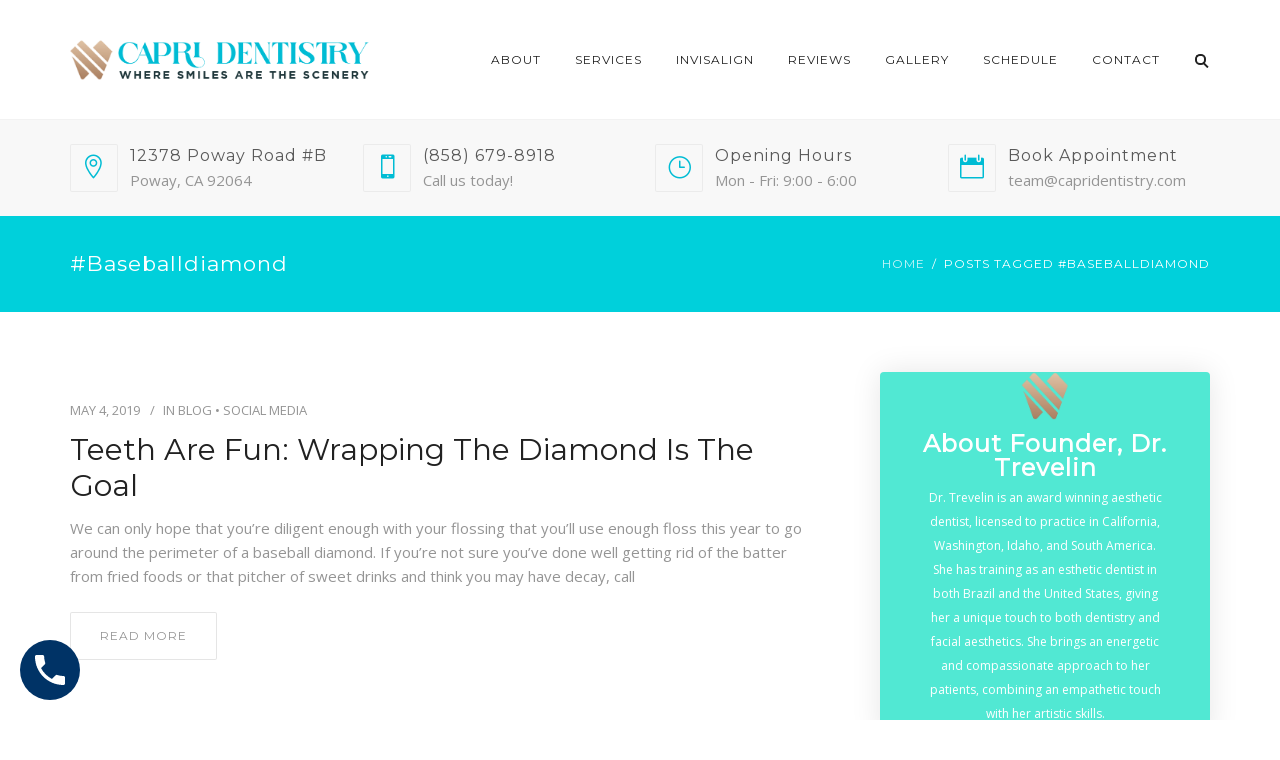

--- FILE ---
content_type: text/html; charset=UTF-8
request_url: https://capridentistry.com/tag/baseballdiamond/
body_size: 29508
content:
<!DOCTYPE html>
<html lang="en-US">
<head>
	<meta name="viewport" content="width=device-width, initial-scale=1">
    <meta charset="UTF-8" />
    <link rel="profile" href="http://gmpg.org/xfn/11" />
    <meta name='robots' content='index, follow, max-image-preview:large, max-snippet:-1, max-video-preview:-1' />
	<style>img:is([sizes="auto" i], [sizes^="auto," i]) { contain-intrinsic-size: 3000px 1500px }</style>
	<!-- Jetpack Site Verification Tags -->
<meta name="google-site-verification" content="hMvJpXHEsVNy7OJSCNV3roLA7YpMwmr0TSUCTFWmIBw" />

	<!-- This site is optimized with the Yoast SEO plugin v26.1.1 - https://yoast.com/wordpress/plugins/seo/ -->
	<title>#baseballdiamond Archives - Capri Dentistry | San Diego Premier Cosmetic Dentist</title>
	<link rel="canonical" href="https://capridentistry.com/tag/baseballdiamond/" />
	<meta property="og:locale" content="en_US" />
	<meta property="og:type" content="article" />
	<meta property="og:title" content="#baseballdiamond Archives - Capri Dentistry | San Diego Premier Cosmetic Dentist" />
	<meta property="og:url" content="https://capridentistry.com/tag/baseballdiamond/" />
	<meta property="og:site_name" content="Capri Dentistry | San Diego Premier Cosmetic Dentist" />
	<meta name="twitter:card" content="summary_large_image" />
	<script data-jetpack-boost="ignore" type="application/ld+json" class="yoast-schema-graph">{"@context":"https://schema.org","@graph":[{"@type":"CollectionPage","@id":"https://capridentistry.com/tag/baseballdiamond/","url":"https://capridentistry.com/tag/baseballdiamond/","name":"#baseballdiamond Archives - Capri Dentistry | San Diego Premier Cosmetic Dentist","isPartOf":{"@id":"https://capridentistry.com/#website"},"primaryImageOfPage":{"@id":"https://capridentistry.com/tag/baseballdiamond/#primaryimage"},"image":{"@id":"https://capridentistry.com/tag/baseballdiamond/#primaryimage"},"thumbnailUrl":"","breadcrumb":{"@id":"https://capridentistry.com/tag/baseballdiamond/#breadcrumb"},"inLanguage":"en-US"},{"@type":"ImageObject","inLanguage":"en-US","@id":"https://capridentistry.com/tag/baseballdiamond/#primaryimage","url":"","contentUrl":""},{"@type":"BreadcrumbList","@id":"https://capridentistry.com/tag/baseballdiamond/#breadcrumb","itemListElement":[{"@type":"ListItem","position":1,"name":"Home","item":"https://capridentistry.com/"},{"@type":"ListItem","position":2,"name":"#baseballdiamond"}]},{"@type":"WebSite","@id":"https://capridentistry.com/#website","url":"https://capridentistry.com/","name":"Capri Dentistry | San Diego Premier Cosmetic Dentist","description":"San Diego Cosmetic Dentist | Veneers, Implants &amp; Invisalign","publisher":{"@id":"https://capridentistry.com/#/schema/person/5d7b290968ef7ab226b05ae19feab1e0"},"potentialAction":[{"@type":"SearchAction","target":{"@type":"EntryPoint","urlTemplate":"https://capridentistry.com/?s={search_term_string}"},"query-input":{"@type":"PropertyValueSpecification","valueRequired":true,"valueName":"search_term_string"}}],"inLanguage":"en-US"},{"@type":["Person","Organization"],"@id":"https://capridentistry.com/#/schema/person/5d7b290968ef7ab226b05ae19feab1e0","name":"Dr. Taís Trevelin (Lowry)","image":{"@type":"ImageObject","inLanguage":"en-US","@id":"https://capridentistry.com/#/schema/person/image/","url":"https://capridentistry.com/wp-content/uploads/2023/08/Logo.Regular.Dark_.60pixelstall-1.png","contentUrl":"https://capridentistry.com/wp-content/uploads/2023/08/Logo.Regular.Dark_.60pixelstall-1.png","width":379,"height":60,"caption":"Dr. Taís Trevelin (Lowry)"},"logo":{"@id":"https://capridentistry.com/#/schema/person/image/"},"sameAs":["https://capridentistry.com","https://www.facebook.com/dentisttaistrevelin/","https://www.instagram.com/drtaistrevelin/","https://www.linkedin.com/in/taistrevelin/"]}]}</script>
	<!-- / Yoast SEO plugin. -->


<link rel='dns-prefetch' href='//a.omappapi.com' />
<link rel='dns-prefetch' href='//www.googletagmanager.com' />
<link rel='dns-prefetch' href='//stats.wp.com' />
<link rel='dns-prefetch' href='//fonts.googleapis.com' />
<link rel='preconnect' href='//i0.wp.com' />
<link rel='preconnect' href='//c0.wp.com' />
<link rel='preconnect' href='https://fonts.gstatic.com' crossorigin />
<link rel="alternate" type="application/rss+xml" title="Capri Dentistry | San Diego Premier Cosmetic Dentist &raquo; Feed" href="https://capridentistry.com/feed/" />
<link rel="alternate" type="application/rss+xml" title="Capri Dentistry | San Diego Premier Cosmetic Dentist &raquo; Comments Feed" href="https://capridentistry.com/comments/feed/" />
<link rel="alternate" type="application/rss+xml" title="Capri Dentistry | San Diego Premier Cosmetic Dentist &raquo; #baseballdiamond Tag Feed" href="https://capridentistry.com/tag/baseballdiamond/feed/" />
		<!-- This site uses the Google Analytics by MonsterInsights plugin v9.9.0 - Using Analytics tracking - https://www.monsterinsights.com/ -->
							
			
			
							<!-- / Google Analytics by MonsterInsights -->
		
<link rel='stylesheet' id='all-css-51203d159a25307bcc0e26ea3ce99df9' href='https://capridentistry.com/wp-content/boost-cache/static/23796202b0.min.css' type='text/css' media='all' />
<style id='dentalia_components-inline-css'>
@media (min-width:992px){header.nav-dark .nav-menu ul.sub-menu li.menu-item:not(:last-child):not(.orion-megamenu-subitem):after{background-color:rgba(0,0,0,.05)}header.nav-dark .last-tab-wrap .woocart ul.product_list_widget>li.mini_cart_item{border-bottom:1px solid rgba(0,0,0,.05)}header.nav-light .nav-menu ul.sub-menu li.menu-item:not(:last-child):not(.orion-megamenu-subitem):after{background-color:rgba(0,0,0,.2)}header.nav-light .last-tab-wrap .woocart ul.product_list_widget>li.mini_cart_item{border-bottom:1px solid rgba(0,0,0,.2)}header .nav-menu .orion-megamenu.mega-light-borders ul.sub-menu .sub-menu li.menu-item:not(:last-child):after{background-color:rgba(0,0,0,.2)}header .nav-menu .orion-megamenu.mega-dark-borders ul.sub-menu .sub-menu li.menu-item:not(:last-child):after{background-color:rgba(0,0,0,.05)}}.top-bar,.top-bar .widget_shopping_cart .orion-cart-wrapper{background-color:#fff}.top-bar-toggle{border-top-color:#fff}@media (min-width:992px){.mainheader a.logo>img{max-height:72px;max-width:300px}.header-classic .site-branding,header.stickymenu .site-branding{width:300px}}@media (max-width:991px){header.site-header .site-branding a.logo{margin-top:30px}}@media (max-width:991px){header.site-header .site-branding a.logo{margin-bottom:24px}}@media (min-width:992px){header.nav-dark:not(.stickymenu) .nav-container{background-color:#2B354B}header.nav-light:not(.stickymenu) .nav-container{background-color:transparent}}@media (min-width:992px){.nav-dark .nav-menu>li>a,.nav-dark .nav-menu>ul>li>a{color:#fff;background:transparent}.nav-dark .nav-menu>li:hover>a,.nav-dark .nav-menu>ul>li:hover>a,.nav-dark .nav-menu>li:focus>a,.nav-dark .nav-menu>ul>li:focus>a{color:#fff;background:rgba(0,0,0,.30)}.nav-style-4.nav-dark .nav-menu>li:hover>a,.nav-style-4.nav-dark .nav-menu>ul>li:hover>a,.nav-style-4.nav-dark .nav-menu>li:focus>a,.nav-style-4.nav-dark .nav-menu>ul>li:focus>a{color:#fff;background-color:transparent;box-shadow:inset 0 0 0 1px rgba(0,0,0,.30)}.nav-dark .nav-menu>li.current_page_item>a,.nav-dark .nav-menu>li.current-menu-ancestor>a,.nav-dark .nav-menu>li.one-page-current-item>a,.nav-dark .nav-menu>li.one-page-current-anchester>a{color:#fff;background:#00d0db}.nav-style-4.nav-dark .nav-menu>li.current_page_item>a,.nav-style-4.nav-dark .nav-menu>li.current-menu-ancestor>a,.nav-style-4.nav-dark .nav-menu>li.one-page-current-item>a,.nav-dark .nav-menu>li.one-page-current-anchester>a{color:#fff;background-color:transparent;box-shadow:inset 0 0 0 1px #00d0db}.nav-dark .last-tab-wrap .woo-cart-icon,.nav-dark .last-tab-wrap .cart-quantity{color:#fff}.nav-dark ul.sub-menu li.menu-item>a,.nav-dark ul.sub-menu:not(.mega-light) li.menu-item>a,.orion-megamenu ul.sub-menu.nav-dark li.menu-item>a,.nav-dark ul.sub-menu:not(.nav-light) li.menu-item>span,.nav-dark .nav-menu ul.sub-menu:not(.mega-light) li>a>span.coll_btn i,.nav-dark .search-submit,.nav-dark .search-form input,header.nav-dark .nav-menu .togglecontainer .widget_nav_menu li a,li.orion-megamenu>ul.sub-menu.nav-dark>li:hover>a,header.nav-dark .main-nav-wrap .nav-menu .orion-cart-wrapper a:not(.btn),header.nav-dark .main-nav-wrap .nav-menu .orion-cart-wrapper a:not(.btn) span{color:#212121}.nav-dark ul.sub-menu .menu-item:hover>a,.nav-dark ul.sub-menu li.menu-item:hover>a:not(.btn):hover,.nav-dark .nav-menu ul.sub-menu li:hover>a>span.coll_btn i,.nav-dark ul.sub-menu li:focus>a,.nav-dark .nav-menu ul.sub-menu li:focus>a>span.coll_btn i,header.nav-dark .nav-menu .togglecontainer .widget_nav_menu li a:hover,.widget_nav_menu.text-dark .current-menu-ancestor>a,li.orion-megamenu>ul.sub-menu.nav-dark>li>a:hover,header.nav-dark .main-nav-wrap .nav-menu .orion-cart-wrapper a:not(.btn):hover,header.nav-dark .main-nav-wrap .nav-menu .orion-cart-wrapper a:not(.btn):hover span{color:#00d0db}.nav-dark ul.sub-menu li.menu-item:not(.orion-megamenu-subitem).current-menu-item>a,.nav-dark ul.sub-menu li.menu-item:not(.orion-megamenu-subitem).current-menu-ancestor>a,.nav-dark ul.sub-menu li.menu-item.one-page-current-item>a,.nav-dark ul.sub-menu li.menu-item.one-page-current-anchester>a{color:#00d0db}.nav-dark .nav-menu li:not(.orion-megamenu-subitem)>ul.sub-menu,.nav-dark .nav-menu .togglecontainer,header.nav-dark .main-nav-wrap .nav-menu .orion-cart-wrapper{background-color:rgba(255,255,255,1)}header.nav-dark .site-navigation .search.open .searchwrap{background-color:rgba(255,255,255,1)}.nav-dark .to-x .search-box .circle.top{border-top-color:#fff;border-left-color:#fff}.nav-dark .to-x .search-box .circle.bottom{border-right-color:#fff;border-bottom-color:#fff}.nav-dark .to-x .search-box .handle{background-color:#fff}.nav-light .nav-menu>li>a,.nav-light .nav-menu>ul>li>a{color:#212121;background:transparent}.nav-light .nav-menu>li:hover>a,.nav-light .nav-menu>ul>li:hover>a,.nav-light .nav-menu>li:focus>a,.nav-light .nav-menu>ul>li:focus>a{color:#212121;background:rgba(0,0,0,.05)}.nav-light .nav-menu>li.current_page_item>a,.nav-light .nav-menu>li.current-menu-ancestor>a,.nav-light .nav-menu>li.one-page-current-item>a,.nav-light .nav-menu>li.one-page-current-anchester>a{color:#fff;background:#00d0db}.nav-style-4.nav-light .nav-menu>li:hover>a,.nav-style-4.nav-light .nav-menu>ul>li:hover>a,.nav-style-4.nav-light .nav-menu>li:focus>a,.nav-style-4.nav-light .nav-menu>ul>li:focus>a{color:#212121;background-color:transparent;box-shadow:inset 0 0 0 1px rgba(0,0,0,.05)}.nav-style-4.nav-light .nav-menu>li.current_page_item>a,.nav-style-4.nav-light .nav-menu>li.current-menu-ancestor>a,.nav-style-4.nav-light .nav-menu>li.one-page-current-item>a,.nav-style-4.nav-light .nav-menu>li.one-page-current-anchester>a{color:#fff;background-color:transparent;box-shadow:inset 0 0 0 1px #00d0db}.nav-light .last-tab-wrap .woo-cart-icon,.nav-light .last-tab-wrap .cart-quantity{color:#212121}.nav-light ul.sub-menu li.menu-item>a,.nav-light .nav-menu ul.sub-menu li>a>span.coll_btn i,.orion-megamenu ul.sub-menu.nav-light li.menu-item>a,header.nav-light .main-nav-wrap .nav-menu .orion-cart-wrapper,header.nav-light .main-nav-wrap .nav-menu .orion-cart-wrapper .item-title,header.nav-light .main-nav-wrap .nav-menu .orion-cart-wrapper a:not(.btn),header.nav-light .main-nav-wrap .nav-menu .orion-cart-wrapper a:not(.btn) span{color:#fff}.nav-light ul.sub-menu li.menu-item:not(.orion-megamenu-subitem):hover>a:not(.btn),ul.sub-menu.nav-light .megamenu-sidebar .widget_nav_menu li>a:not(.btn):hover,ul.sub-menu.nav-light li.orion-megamenu-subitem>a:hover,.nav-light .nav-menu ul.sub-menu li:hover>a>span.coll_btn i,.nav-light ul.sub-menu li:focus>a,.nav-light .nav-menu ul.sub-menu li:focus>a>span.coll_btn i,header.nav-light .nav-menu .togglecontainer .widget_nav_menu li a:hover,.widget_nav_menu.text-light .current-menu-ancestor>a,ul.sub-menu>.current-menu-item>a,.nav-light ul.sub-menu .current-menu-item>a,ul.sub-menu>.current-menu-ancestor>a,.nav-light ul.sub-menu .current-menu-ancestor>a,header.nav-light .main-nav-wrap .nav-menu .orion-cart-wrapper a:not(.btn):hover,header.nav-light .main-nav-wrap .nav-menu .orion-cart-wrapper a:not(.btn):hover span{color:#00d0db}.nav-light ul.sub-menu li.menu-item:not(.orion-megamenu-subitem).current-menu-item>a:not(.btn),.nav-light ul.sub-menu li.menu-item:not(.orion-megamenu-subitem).current-menu-ancestor>a:not(.btn),.nav-light ul.sub-menu li.menu-item.one-page-current-anchester>a,.nav-light ul.sub-menu li.menu-item.one-page-current-item>a{color:#00d0db}.nav-light .nav-menu li:not(.orion-megamenu-subitem)>ul.sub-menu,.nav-light .nav-menu .togglecontainer{background-color:rgba(43,53,75,1)}header.nav-light .site-navigation .search.open .searchwrap,header.nav-light .nav-menu .togglecontainer .widget_nav_menu li a,header.nav-light .main-nav-wrap .nav-menu .orion-cart-wrapper{background-color:rgba(43,53,75,1)}.header-classic.nav-light .nav-menu>li>.sub-menu:before,.header-classic.nav-light .nav-menu>li.mega-menu-item.mega-active:before,.header-with-widgets.nav-light .nav-menu>li>.sub-menu:before{border-bottom-color:rgba(43,53,75,1)}.header-classic.nav-dark .nav-menu>li>.sub-menu:before,.header-classic.nav-dark .nav-menu>li.mega-menu-item.mega-active:before,.header-with-widgets.nav-dark .nav-menu>li>.sub-menu:before{border-bottom-color:rgba(255,255,255,1)}.nav-light .to-x .search-box .circle.top{border-top-color:#212121;border-left-color:#212121}.nav-light .to-x .search-box .circle.bottom{border-right-color:#212121;border-bottom-color:#212121}.nav-light .to-x .search-box .handle{background-color:#212121}}@media (max-width:991px){.site-header .nav-container.open,.site-header .mobile-cart.open{background-color:#f2f2f2}header.site-header.nav-dark .nav-container.open,.site-header.nav-dark .mobile-cart.open{background-color:#2B354B}header.site-header.nav-light .nav-container.open,.site-header.nav-light .mobile-cart.open{background-color:#f2f2f2}.mobile-nav-container .nav-menu li>a,.mobile-nav-container .nav-menu ul.sub-menu li:not(:hover)>a,.mobile-nav-container .nav-menu ul.sub-menu li>span,.mobile-nav-container .coll_btn i,.mobile-nav-container .menu-item.search .searchfield,.mobile-nav-container input.search-submit,.mobile-nav-container+.mobile-cart{color:#212121}.mobile-nav-container.mobile-text-dark .nav-menu li>a,.mobile-nav-container.mobile-text-dark .nav-menu ul.sub-menu li:not(:hover)>a,.mobile-nav-container.mobile-text-dark .nav-menu ul.sub-menu li>span,.mobile-nav-container.mobile-text-dark .coll_btn i,.mobile-nav-container.mobile-text-dark .menu-item.search .searchfield,.mobile-nav-container.mobile-text-dark input.search-submit,.mobile-nav-container.mobile-text-dark+.mobile-cart,.mobile-nav-container+.mobile-cart{color:#212121}.mobile-nav-container.mobile-text-light .nav-menu li>a,.mobile-nav-container.mobile-text-light .nav-menu ul.sub-menu li:not(:hover)>a,.mobile-nav-container.mobile-text-light .nav-menu ul.sub-menu li>span,.mobile-nav-container.mobile-text-light .coll_btn i,.mobile-nav-container.mobile-text-light .menu-item.search .searchfield,.mobile-nav-container.mobile-text-light input.search-submit,.mobile-nav-container.mobile-text-light+.mobile-cart,.mobile-nav-container+.mobile-cart-text-light{color:#fff}.mobile-cart a:not(.btn),.mobile-nav-container .mini_cart_item{color:#212121}.nav-light .nav-menu .search-form input.searchfield::-webkit-input-placeholder{color:#212121;opacity:.8}.nav-light .nav-menu .search-form input.searchfield::-moz-placeholder{color:#212121;opacity:.8}.nav-light .nav-menu .search-form input.searchfield:-ms-input-placeholder{color:#212121;opacity:.8}.nav-light .nav-menu .search-form input.searchfield::placeholder{color:#212121;opacity:.8}.nav-dark .nav-menu .search-form input.searchfield::-webkit-input-placeholder{color:#fff;opacity:.8}.nav-dark .nav-menu .search-form input.searchfield::-moz-placeholder{color:#fff;opacity:.8}.nav-dark .nav-menu .search-form input.searchfield:-ms-input-placeholder{color:#fff;opacity:.8}.nav-dark .nav-menu .search-form input.searchfield::placeholder{color:#fff;opacity:.8}.nav-menu li:hover>a,header .nav-menu ul.sub-menu li:hover>a,.site-header .coll_btn:hover i,.nav-menu li.current-menu-item>a,.nav-menu li.current-menu-ancestor>a{color:#00d0db!important}.mobile-header-compact .mobile-call-btn,.mobile-header-compact .woocart{border-color:#fff}}@media (min-width:992px){.header-with-widgets.nav-style-1 .nav-menu>li>a,.header-with-widgets.nav-style-3 .nav-menu>li>a{padding-top:6px;padding-bottom:6px}.header-with-widgets.nav-style-1 .nav-menu>.last-tab>.last-tab-wrap,.header-with-widgets.nav-style-3 .nav-menu>.last-tab>.last-tab-wrap{padding-top:6px}.header-with-widgets.nav-style-2 .nav-menu>li:not(.last-tab),.header-with-widgets.nav-style-4 .nav-menu>li:not(.last-tab){padding-top:12px;padding-bottom:12px}.header-with-widgets.nav-style-2 .container-fluid .site-navigation,.header-with-widgets.nav-style-4 .container-fluid .site-navigation{padding-left:12px;padding-right:12px}.header-with-widgets.nav-style-2 .nav-menu>li.last-tab,.header-with-widgets.nav-style-4 .nav-menu>li.last-tab{padding-top:12px}.header-with-widgets.nav-style-2:not(.stickymenu) .nav-menu>.orion-megamenu>.mega-indicator-wrap:after,.header-with-widgets.nav-style-4:not(.stickymenu) .nav-menu>.orion-megamenu>.mega-indicator-wrap:after{top:12px}}header.header-with-widgets.nav-style-2.nav-light .nav-menu>li>.sub-menu:before,header.header-with-widgets.nav-style-4.nav-light .nav-menu>li>.sub-menu:before{border-bottom-color:rgba(43,53,75,1)}.nav-style-2.nav-light .nav-menu>li>.sub-menu:before,.nav-style-3.nav-light .nav-menu>li>.sub-menu:before,.nav-style-4.nav-light .nav-menu>li>.sub-menu:before,.nav-style-2.nav-light .nav-menu>.orion-megamenu>.mega-indicator-wrap:after,.nav-style-4.nav-light .nav-menu>.orion-megamenu>.mega-indicator-wrap:after{border-bottom-color:rgba(43,53,75,1)}header.header-with-widgets.nav-style-2.nav-dark .nav-menu>li>.sub-menu:before,header.header-with-widgets.nav-style-3.nav-dark .nav-menu>li>.sub-menu:before,header.header-with-widgets.nav-style-4.nav-dark .nav-menu>li>.sub-menu:before,{border-bottom-color:rgba(255,255,255,1)}.nav-style-2.nav-dark .nav-menu>li>.sub-menu:before,.nav-style-3.nav-dark .nav-menu>li>.sub-menu:before,.nav-style-4.nav-dark .nav-menu>li>.sub-menu:before,.nav-style-2.nav-dark .nav-menu>.orion-megamenu>.mega-indicator-wrap:after,.nav-style-4.nav-dark .nav-menu>.orion-megamenu>.mega-indicator-wrap:after{border-bottom-color:rgba(255,255,255,1)}@media (min-width:992px){.header-with-widgets>.mainheader>div>.container,.header-with-widgets .site-branding{min-height:120px}}@media (min-width:992px){.nav-menu>.menu-item>a{padding-left:11px;padding-right:11px}}@media (max-width:991px){.nav-menu>li:nth-last-child(2)>a{border-bottom:none}}.top-bar .so-widget-orion_mega_widget_topbar>.widget-title span[class*=icon]{color:#00d0db}.top-bar .so-widget-orion_mega_widget_topbar>.widget-title:not(.active):hover span[class*=icon]{color:#00d0db}.top-bar .so-widget-orion_mega_widget_topbar>.widget-title.active span[class*=icon]{color:#fff}.top-bar .so-widget-orion_mega_widget_topbar>.widget-title.featured span[class*=icon]{color:#51e8d3}.top-bar .so-widget-orion_mega_widget_topbar>.widget-title.featured:not(.active):hover span[class*=icon]{color:#51e8d3}.top-bar .so-widget-orion_mega_widget_topbar>.widget-title.featured.active span[class*=icon]{color:#fff}.prev-post a:hover,.next-post a:hover{background-color:rgba(0,208,219,.85)}.prev-post.bg-img a:not(:hover),.next-post.bg-img a:not(:hover){background-color:rgba(255,255,255,.85)}@media (min-width:992px){.header-classic.site-header .site-branding{min-height:120px}.header-with-widgets.site-header .site-branding{min-height:120px}.header-with-widgets .relative-wrap{height:120px}.header-with-widgets.site-header .header-widgets>*{max-height:120px}.header-with-widgets.site-header .header-widgets img{max-height:120px;width:auto}.header-classic.nav-style-1:not(.stickymenu) .nav-menu>li>a,.header-classic.nav-style-2:not(.stickymenu) .nav-menu>li:not(.last-tab),.header-classic.nav-style-4:not(.stickymenu) .nav-menu>li:not(.last-tab),.header-classic.nav-style-3:not(.stickymenu) .nav-menu>li>a{padding-top:42px;padding-bottom:42px}.header-classic.nav-style-2:not(.stickymenu) .nav-menu>.orion-megamenu>.mega-indicator-wrap:after,.header-classic.nav-style-4:not(.stickymenu) .nav-menu>.orion-megamenu>.mega-indicator-wrap:after{top:42px}.header-classic.nav-style-3:not(.stickymenu) .nav-menu>li>.last-tab-wrap,.header-classic.nav-style-1:not(.stickymenu) .nav-menu>li>.last-tab-wrap,.header-classic.nav-style-2:not(.stickymenu) .nav-menu>.last-tab,.header-classic.nav-style-4:not(.stickymenu) .nav-menu>.last-tab{padding-top:42px}.nav-style-2:not(.type-fluid-nav):not(.stickymenu) .nav-menu>li>.sub-menu,.nav-style-2:not(.type-fluid-nav):not(.stickymenu) .nav-menu>li>.togglecontainer,.nav-style-4:not(.type-fluid-nav):not(.stickymenu) .nav-menu>li>.sub-menu,.nav-style-4:not(.type-fluid-nav):not(.stickymenu) .nav-menu>li>.togglecontainer{top:120px}.header-classic a.logo>img,.header-classic a.site-title{top:50%}.header-with-widgets a.logo>img{top:50%}.header-with-widgets a.site-title>span,.header-classic a.site-title>span{top:50%;transform:translateY(-50%);position:absolute}.header-classic .last-tab-wrap .woocart{max-height:120px!important;height:120px!important;margin-top:0!important;transform:translateY(-36px)}.header-with-widgets .last-tab-wrap .woocart{max-height:60px!important;height:60px!important;margin-top:0!important;transform:translateY(-6px)}}.woocommerce a.remove:hover,.woocommerce div.product form.cart .reset_variations:hover{color:#00d0db!important}.primary-hover:hover,.primary-hover:hover>a{color:#00d0db}.overlay-c1-wrapper{background:#00d0db;opacity:.8}.overlay-c2-wrapper{background:#51e8d3;opacity:.8}.overlay-c3-wrapper{background:#2B354B;opacity:.8}.overlay-c1-c2-wrapper{background:linear-gradient(-45deg,#00d0db,#51e8d3);opacity:.8}.overlay-c2-c1-wrapper{background:linear-gradient(-45deg,#51e8d3,#00d0db);opacity:.8}@media (min-width:768px){.overlay-c1-t-wrapper{background:linear-gradient(90deg,#00d0db 0,rgba(255,255,255,0) 75%);opacity:.95}.overlay-c2-t-wrapper{background:linear-gradient(90deg,#51e8d3 0,rgba(255,255,255,0) 75%);opacity:.95}.overlay-c3-t-wrapper{background:linear-gradient(90deg,#2B354B 0,rgba(255,255,255,0) 75%);opacity:.95}}@media (max-width:767px){.overlay-c1-t-wrapper{background:#00d0db;opacity:.65}.overlay-c2-t-wrapper{background:#51e8d3;opacity:.65}.overlay-c3-t-wrapper{background:#2B354B;opacity:.65}}.bg-c1-trans{background-color:rgba(0,208,219,.05)}.main-nav-wrap li.menu-item-has-children:not(.open) .coll_btn.notdesktop{width:100%;direction:rtl}.main-nav-wrap li.menu-item-has-children .coll_btn.notdesktop .orionicon{margin-right:2px}body.rtl .main-nav-wrap li.menu-item-has-children:not(.open) .coll_btn.notdesktop{width:100%;direction:ltr}body.rtl .main-nav-wrap li.menu-item-has-children .coll_btn.notdesktop .orionicon{margin-left:2px}button:hover,button:focus,.btn:hover,.btn:focus,input[type=submit]:hover,input[type=submit]:focus{background-color:#00d0db}button.btn-c1,.btn.btn-c1,input.btn-c1[type=submit],.post-password-form input[type=submit]{background:#00d0db;color:#fff}.btn:focus,.btn:active,.btn.active{color:#fff;background:#00d0db;box-shadow:none;outline:0}.icon-left.btn-wire:hover span[class*=icon],.icon-left.btn-wire:focus span[class*=icon],.icon-left.btn-wire:active span[class*=icon],.icon-right.btn-wire:hover span[class*=icon],.icon-right.btn-wire:focus span[class*=icon],.icon-right.btn-wire:active span[class*=icon]{background:#0fdfea;box-shadow:inset 0 0 0 1px #00d0db}button.btn-c1.btn-wire:not(:hover):not(:focus),.btn.btn-c1.btn-wire:not(:hover):not(:focus),input.btn-c1.btn-wire[type=submit]:not(:hover){color:#00d0db;background:transparent;box-shadow:inset 0 0 0 1px #00d0db}button.btn-c1.btn-wire:not(:hover):not(:focus) span[class*=icon]:after,button.btn-c1.btn-wire:not(:hover):not(:focus) i:after,.btn.btn-c1.btn-wire:not(:hover):not(:focus) span[class*=icon]:after,.btn.btn-c1.btn-wire:not(:hover):not(:focus) i:after,input.btn-c1.btn-wire[type=submit]:not(:hover) span[class*=icon]:after,input.btn-c1.btn-wire[type=submit]:not(:hover) i:after{border-color:#00d0db}button.btn-c1:hover,.btn.btn-c1:hover,input.btn-c1[type=submit]:hover,.post-password-form input[type=submit]:hover{background:#0fdfea;color:#fff}.btn-c1.icon-left:hover span[class*=icon],.btn-c1.icon-left:focus span[class*=icon],.btn-c1.icon-left:active span[class*=icon],.btn-c1.icon-right:hover span[class*=icon],.btn-c1.icon-right:focus span[class*=icon],.btn-c1.icon-right:active span[class*=icon]{background:#00d0db}button.btn-c1.btn-wire:hover,.btn.btn-c1.btn-wire:hover,input.btn-c1.btn-wire[type=submit]:hover{background:#00d0db}.btn-c1.icon-left.btn-wire:hover span[class*=icon],.btn-c1.icon-left.btn-wire:focus span[class*=icon],.btn-c1.icon-left.btn-wire:active span[class*=icon],.btn-c1.icon-right.btn-wire:hover span[class*=icon],.btn-c1.icon-right.btn-wire:focus span[class*=icon],.btn-c1.icon-right.btn-wire:active span[class*=icon]{background:#0fdfea;box-shadow:inset 0 0 0 1px #00d0db}.btn-c1.icon-left:hover span[class*=icon]:after{display:none}button.btn-c2,.btn.btn-c2,input.btn-c2[type=submit]{background:#51e8d3;color:#fff}button.btn-c2.btn-wire:not(:hover):not(:focus),.btn.btn-c2.btn-wire:not(:hover):not(:focus),input.btn-c2.btn-wire[type=submit]:not(:hover){color:#51e8d3;background:transparent;box-shadow:inset 0 0 0 1px #51e8d3}button.btn-c2.btn-wire:not(:hover):not(:focus) span[class*=icon]:after,button.btn-c2.btn-wire:not(:hover):not(:focus) i:after,.btn.btn-c2.btn-wire:not(:hover):not(:focus) span[class*=icon]:after,.btn.btn-c2.btn-wire:not(:hover):not(:focus) i:after,input.btn-c2.btn-wire[type=submit]:not(:hover) span[class*=icon]:after,input.btn-c2.btn-wire[type=submit]:not(:hover) i:after{border-color:#51e8d3}button.btn-c2:hover,.btn.btn-c2:hover,input.btn-c2[type=submit]:hover{background:#60f7e2;color:#fff}.btn-c2.icon-left:hover span[class*=icon],.btn-c2.icon-left:focus span[class*=icon],.btn-c2.icon-left:active span[class*=icon],.btn-c2.icon-right:hover span[class*=icon],.btn-c2.icon-right:focus span[class*=icon],.btn-c2.icon-right:active span[class*=icon]{background:#51e8d3}button.btn-c2.btn-wire:hover,.btn.btn-c2.btn-wire:hover,input.btn-c2.btn-wire[type=submit]:hover{background:#51e8d3;color:#fff}.btn-c2.icon-left.btn-wire:hover span[class*=icon],.btn-c2.icon-left.btn-wire:focus span[class*=icon],.btn-c2.icon-left.btn-wire:active span[class*=icon],.btn-c2.icon-right.btn-wire:hover span[class*=icon],.btn-c2.icon-right.btn-wire:focus span[class*=icon],.btn-c2.icon-right.btn-wire:active span[class*=icon]{background:#60f7e2;box-shadow:inset 0 0 0 1px #51e8d3}.btn-c2.icon-left:hover span[class*=icon]:after{display:none}button.btn-c3,.btn.btn-c3,input.btn-c3[type=submit]{background:#2B354B;color:#fff}button.btn-c3.btn-wire:not(:hover):not(:focus),.btn.btn-c3.btn-wire:not(:hover):not(:focus),input.btn-c3.btn-wire[type=submit]:not(:hover){color:#2B354B;background:transparent;box-shadow:inset 0 0 0 1px #2B354B}button.btn-c3.btn-wire:not(:hover):not(:focus) span[class*=icon]:after,button.btn-c3.btn-wire:not(:hover):not(:focus) i:after,.btn.btn-c3.btn-wire:not(:hover):not(:focus) span[class*=icon]:after,.btn.btn-c3.btn-wire:not(:hover):not(:focus) i:after,input.btn-c3.btn-wire[type=submit]:not(:hover) span[class*=icon]:after,input.btn-c3.btn-wire[type=submit]:not(:hover) i:after{border-color:#2B354B}button.btn-c3:hover,.btn.btn-c3:hover,input.btn-c3[type=submit]:hover,.woocommerce-message a.button:hover{background:#3a445a;color:#fff}.btn-c3.icon-left:hover span[class*=icon],.btn-c3.icon-left:focus span[class*=icon],.btn-c3.icon-left:active span[class*=icon],.btn-c3.icon-right:hover span[class*=icon],.btn-c3.icon-right:focus span[class*=icon],.btn-c3.icon-right:active span[class*=icon]{background:#2B354B}button.btn-c3.btn-wire:hover,.btn.btn-c3.btn-wire:hover,input.btn-c3.btn-wire[type=submit]:hover{background:#2B354B}.btn-c3.icon-left.btn-wire:hover span[class*=icon],.btn-c3.icon-left.btn-wire:focus span[class*=icon],.btn-c3.icon-left.btn-wire:active span[class*=icon],.btn-c3.icon-right.btn-wire:hover span[class*=icon],.btn-c3.icon-right.btn-wire:focus span[class*=icon],.btn-c3.icon-right.btn-wire:active span[class*=icon]{background:#3a445a;box-shadow:inset 0 0 0 1px #2B354B}.btn-c3.icon-left:hover span[class*=icon]:after{display:none}button.btn-empty:not(:hover),.btn.btn-empty:not(:hover),input.btn-empty[type=submit]:not(:hover){color:#00d0db}button.btn-c2.btn-empty:not(:hover),.btn.btn-c2.btn-empty:not(:hover),input.btn-c2.btn-empty[type=submit]:not(:hover){color:#51e8d3}button.btn-c3.btn-empty:not(:hover),.btn.btn-c3.btn-empty:not(:hover),input.btn-c3.btn-empty[type=submit]:not(:hover){color:#2B354B}.block-editor-page .editor-styles-wrapper,p,lead,small,html,body,.text-dark p,.text-dark lead,.text-dark small,.orion-pricelist:not(.text-light) .description,h1.text-dark>small,h1.text-dark.small,h2.text-dark>small,h2.text-dark.small,h3.text-dark>small,h3.text-dark.small,h4.text-dark>small,h4.text-dark.small,h5.text-dark>small,h5.text-dark.small,h6.text-dark>small,h6.text-dark.small,a.category,.woocommerce .price del{color:#959595}.text-light p,.text-light lead,.text-light small,.text-dark .text-light p,.text-dark .text-light lead,.text-dark .text-light small,.text-light blockquote footer,h1.text-light>small,h1.text-light.small,h2.text-light>small,h2.text-light.small,h3.text-light>small,h3.text-light.small,h4.text-light>small,h4.text-light.small,h5.text-light>small,h5.text-light.small,h6.text-light>small,h6.text-light.small{color:#fff}.text-light{color:rgba(255,255,255,.8)}.text-light .owl-theme .owl-dots .owl-dot{background:rgba(255,255,255,.4);box-shadow:inset 0 0 0 1px rgba(255,255,255,.05)}.owl-theme.owl-dots-text-light .owl-dots .owl-dot{background:rgba(255,255,255,.4)!important;box-shadow:inset 0 0 0 1px rgba(255,255,255,.05)!important}.owl-theme .owl-dots .owl-dot,.text-dark .owl-theme .owl-dots .owl-dot,.text-light .text-dark .owl-theme .owl-dots .owl-dot{background:rgba(0,0,0,.4);box-shadow:inset 0 0 0 1px rgba(0,0,0,.05)}.owl-theme.owl-dots-text-dark .owl-dots .owl-dot{background:rgba(0,0,0,.4)!important;box-shadow:inset 0 0 0 1px rgba(0,0,0,.05)!important}.arrows-aside .text-dark i{color:rgba(0,0,0,.3)}.arrows-aside .text-dark a:hover i{color:rgba(0,0,0,.7)}.arrows-aside .text-light i{color:rgba(255,255,255,.3)!important}.arrows-aside .text-light a:hover i{color:rgba(255,255,255,.7)!important}.text-dark a:not(.btn),.text-light .text-dark a:not(.btn),.header-widgets .widget_nav_menu .sub-menu li a,.text-dark .widget_shopping_cart_content .woo-cart-icon,.text-dark .widget_shopping_cart_content .cart-quantity{color:#212121}.text-dark a:not(.btn):not([class*="-hover"]):hover,.text-light .text-dark a:not(.btn):hover{color:#000}.text-dark a:not(.btn):focus,.text-light .text-dark a:not(.btn):focus,.so-widget-orion_custom_menu_w .text-dark .current-menu-ancestor>a,.so-widget-orion_custom_menu_w .text-dark .current-menu-item>a{color:#000}.page-heading.text-dark .breadcrumbs ol li a,.page-heading.text-dark .breadcrumbs ol li:after,.page-heading.text-dark .breadcrumbs ol li span{color:#212121!important}.text-light .text-dark .item-title:after,.text-dark .item-title:after,.text-light .text-dark .border,.text-dark .border{border-color:#595959}.text-dark .text-light .item-title:after,.text-light .item-title:after,.text-dark .text-light .border,.text-light .border{border-color:#fff}.text-light h1,.text-light h2,.text-light h3,.text-light h4,.text-light h5,.text-light h6,.text-light>h1,.text-light>h2,.text-light>h3,.text-light>h4,.text-light>h5,.text-light>h6,h1.text-light.text-light,h2.text-light.text-light,h3.text-light.text-light,h4.text-light.text-light,h5.text-light.text-light,h6.text-light.text-light{color:#fff}.page-heading.text-light h1.entry-title{color:#fff}.page-heading.text-dark h1.entry-title{color:#595959}.text-light .item-title,.text-dark .text-light .item-title{color:#fff}.text-light .text-dark .item-title,.text-dark .item-title,.text-light .text-dark a.item-title,.text-dark a.item-title,h1,h2,h3,h4,h5,h6,.h1,.h2,.h3,.h4,.h5,.h6,.item-title,a.item-title,a:not(:hover)>h2.item-title.text-dark,a:not(:hover)>h3.item-title.text-dark,a:not(:hover)>h4.item-title.text-dark,.woocommerce div.product p.price,.orion-product-title,label,.text-dark h1,.text-dark h2,.text-dark h3,.text-dark h4,.text-dark h5,.text-dark h6,h1.text-dark,h2.text-dark,h3.text-dark,h4.text-dark,h5.text-dark,h6.text-dark{color:#595959}@media (max-width:991px){.mobile-text-light,.mobile-text-light.mobile-text-light p,.site-navigation .header-widgets.mobile-text-light .widget .description{color:#fff}.mobile-text-light h1,.mobile-text-light h2,.mobile-text-light h3,.mobile-text-light h4,.mobile-text-light h5,.mobile-text-light h6,.mobile-text-light .h1,.mobile-text-light .h2,.mobile-text-light .h3,.mobile-text-light .h4,.mobile-text-light .h5,.mobile-text-light .h6,.mobile-text-light.mobile-text-light .item-title,.site-navigation .header-widgets.mobile-text-light .widget-title,.site-branding.mobile-text-light .site-title span.h1{color:#fff}.mobile-text-light a:not([class]){color:#fff}.mobile-text-light a:not([class]):hover{color:#00d0db}.mobile-text-dark,.mobile-text-dark.mobile-text-dark p,.site-navigation .header-widgets.mobile-text-dark .widget .description{color:#959595}.mobile-text-dark h1,.mobile-text-dark h2,.mobile-text-dark h3,.mobile-text-dark h4,.mobile-text-dark h5,.mobile-text-dark h6,.mobile-text-dark .h1,.mobile-text-dark .h2,.mobile-text-dark .h3,.mobile-text-dark .h4,.mobile-text-dark .h5,.mobile-text-dark .h6,.mobile-text-dark.mobile-text-dark .item-title,.site-navigation .header-widgets.mobile-text-dark .widget-title,.site-branding.mobile-text-dark .site-title span.h1{color:#595959}.mobile-text-dark a:not([class]){color:#212121}.mobile-text-dark a:not([class]):hover{color:#000}}.text-light a:not(.btn),.text-dark .text-light a:not(.btn),.text-light .widget_shopping_cart_content .woo-cart-icon,.text-light .widget_shopping_cart_content .cart-quantity{color:#fff}.text-light a:not([class]):hover,.text-dark .text-light a:not([class]):hover{color:#00d0db}.text-light a:not(.btn):focus,.text-dark .text-light a:not(.btn):focus,.so-widget-orion_custom_menu_w .text-light .current-menu-ancestor>a,.so-widget-orion_custom_menu_w .text-light .current-menu-item>a,.widget_product_categories .current-cat.open>a{color:#00d0db}.page-heading.text-light .breadcrumbs ol li a,.page-heading.text-light .breadcrumbs ol li:after,.page-heading.text-light .breadcrumbs ol li span{color:#fff!important}.site-footer.text-light a:not(.btn):not(:hover){color:rgba(255,255,255,.8)}@media (min-width:992px){.site-branding.text-light a.site-title .h1{color:#fff}.site-branding.text-dark a.site-title .h1{color:#595959}}.text-dark,.text-dark p{color:#959595}.text-light button.btn-empty:hover,.text-light .btn.btn-empty:hover,.text-light input.btn-empty[type=submit]:hover,.text-dark .text-light button.btn-empty:hover,.text-dark .text-light .btn.btn-empty:hover,.text-dark .text-light input.btn-empty[type=submit]:hover{color:#fff!important}.text-dark button.btn-empty:hover,.text-dark .btn.btn-empty:hover,.text-dark input.btn-empty[type=submit]:hover,.text-light .text-dark button.btn-empty:hover,.text-light .text-dark .btn.btn-empty:hover,.text-light .text-dark input.btn-empty[type=submit]:hover{color:#595959!important}.text-dark h2.item-title,.text-dark h3.item-title,.text-dark h4.item-title,.text-light .text-dark h2.item-title,.text-light .text-dark h3.item-title,.text-light .text-dark h4.item-title,.text-dark>h1,.text-dark>h2,.text-dark>h3,.text-dark>h4,.text-dark>h5,.text-dark>h6,h1.text-dark,h2.text-dark,h3.text-dark,h4.text-dark,h5.text-dark,h6.text-dark{color:#595959}input[type=text]:not(.site-search-input),input[type=email],.wpcf7-form input[type=email],.wpcf7-form input[type=text],textarea,.wpcf7-form textarea{color:#595959}.separator-style-1.style-text-light:before{border-bottom:2px solid rgba(255,255,255,.2)}.separator-style-2.style-text-light:before{background-color:#fff}.separator-style-2 h1.text-light:before,.separator-style-2 h2.text-light:before,.separator-style-2 h3.text-light:before,.separator-style-2 h4.text-light:before,.separator-style-2 h5.text-light:before,.separator-style-2 h6.text-light:before,.separator-style-2.text-center h1.text-light:before,.separator-style-2.text-center h2.text-light:before,.separator-style-2.text-center h3.text-light:before,.separator-style-2.text-center h4.text-light:before,.separator-style-2.text-center h5.text-light:before,.separator-style-2.text-center h6.text-light:before,.separator-style-2.text-center h1.text-light:after,.separator-style-2.text-center h2.text-light:after,.separator-style-2.text-center h3.text-light:after,.separator-style-2.text-center h4.text-light:after,.separator-style-2.text-center h5.text-light:after,.separator-style-2.text-center h6.text-light:after{border-bottom:2px solid rgba(255,255,255,.2)}.panel-group.text-light .panel-title>a:after{color:#fff}.panel-group.default_bg.text-dark{background-color:#fff}.panel-group.default_bg.text-light{background-color:#595959}@media (max-width:767px){.display-1.display-1.display-1,.has-displayone-font-size.has-displayone-font-size{font-size:44px;line-height:48px;min-height:48px}}@media (min-width:768px){.display-1.display-1.display-1,.has-displayone-font-size.has-displayone-font-size{min-height:66px}}@media (max-width:767px){.display-2.display-2.display-2,.has-displaytwo-font-size.has-displaytwo-font-size{font-size:33px;line-height:36px;min-height:36px}}@media (min-width:768px){.display-2.display-2.display-2.has-displaytwo-font-size.has-displaytwo-font-size{min-height:48px}}@media (max-width:767px){.display-3.display-3.display-3,.has-displaythree-font-size.has-displaythree-font-size{font-size:18px;line-height:24px;min-height:24px}}@media (min-width:768px){.display-3.display-3.display-3,.has-displaythree-font-size.has-displaythree-font-size{min-height:24px}}.has-primary-color,.has-primary-color p{color:#00d0db}.has-secondary-color,.has-secondary-color p{color:#51e8d3}.has-tertiary-color,.has-tertiary-color p{color:#2B354B}.has-white-color,.has-white-color p{color:#fff}.has-black-color,.has-black-color p{color:#000}.has-primary-background-color.has-primary-background-color,.wp-block-button__link,.wp-block-cover-image.has-primary-background-color{background-color:#00d0db}.has-secondary-background-color.has-secondary-background-color,.wp-block-cover-image.has-secondary-background-color{background-color:#51e8d3}.has-tertiary-background-color.has-tertiary-background-color,.wp-block-cover-image.has-tertiary-background-color{background-color:#2B354B}.has-site-background-color-background-color.has-site-background-color-background-color,.wp-block-cover-image.has-site-background-color-background-color{background-color:#fff}.has-alt-site-background-color-background-color.has-alt-site-background-color-background-color,.wp-block-cover-image.has-alt-site-background-color-background-color{background-color:#f4f8fa}.has-white-background-color.has-white-background-color,.wp-block-cover-image.has-white-background-color{background-color:#fff}.has-black-background-color.has-black-background-color,.wp-block-cover-image.has-black-background-color{background-color:#000}:root{--color-1:#00d0db;--color-2:#51e8d3;--color-3:#2B354B;--color-1-hover:#0fdfea;--color-2-hover:#60f7e2;--color-3-hover:#3a445a;--color-sbg:#fff;--color-sbg-alt:#f4f8fa;--color-p-dark:#959595;--color-h-dark:#595959;--color-p-light:#fff;--color-h-light:#fff;--color-a-dark:#212121;--content-font:Open Sans;--title-font:Montserrat;--button-font:Montserrat}
			@media (min-width: 992px) {	
				.header-with-widgets .widget-section.fixed-width {
					width: 500px;
				}
				.header-with-widgets .site-branding.fixed-width {
					width: calc( 100% - 500px );
				}
			}
</style>
<link rel='stylesheet' id='screen-css-01d97d981557524aa10e67c19195dd62' href='https://capridentistry.com/wp-content/boost-cache/static/b7417466a0.min.css' type='text/css' media='screen' />
<style id='wp-emoji-styles-inline-css'>

	img.wp-smiley, img.emoji {
		display: inline !important;
		border: none !important;
		box-shadow: none !important;
		height: 1em !important;
		width: 1em !important;
		margin: 0 0.07em !important;
		vertical-align: -0.1em !important;
		background: none !important;
		padding: 0 !important;
	}
</style>
<style id='wp-block-library-theme-inline-css'>
.wp-block-audio :where(figcaption){color:#555;font-size:13px;text-align:center}.is-dark-theme .wp-block-audio :where(figcaption){color:#ffffffa6}.wp-block-audio{margin:0 0 1em}.wp-block-code{border:1px solid #ccc;border-radius:4px;font-family:Menlo,Consolas,monaco,monospace;padding:.8em 1em}.wp-block-embed :where(figcaption){color:#555;font-size:13px;text-align:center}.is-dark-theme .wp-block-embed :where(figcaption){color:#ffffffa6}.wp-block-embed{margin:0 0 1em}.blocks-gallery-caption{color:#555;font-size:13px;text-align:center}.is-dark-theme .blocks-gallery-caption{color:#ffffffa6}:root :where(.wp-block-image figcaption){color:#555;font-size:13px;text-align:center}.is-dark-theme :root :where(.wp-block-image figcaption){color:#ffffffa6}.wp-block-image{margin:0 0 1em}.wp-block-pullquote{border-bottom:4px solid;border-top:4px solid;color:currentColor;margin-bottom:1.75em}.wp-block-pullquote cite,.wp-block-pullquote footer,.wp-block-pullquote__citation{color:currentColor;font-size:.8125em;font-style:normal;text-transform:uppercase}.wp-block-quote{border-left:.25em solid;margin:0 0 1.75em;padding-left:1em}.wp-block-quote cite,.wp-block-quote footer{color:currentColor;font-size:.8125em;font-style:normal;position:relative}.wp-block-quote:where(.has-text-align-right){border-left:none;border-right:.25em solid;padding-left:0;padding-right:1em}.wp-block-quote:where(.has-text-align-center){border:none;padding-left:0}.wp-block-quote.is-large,.wp-block-quote.is-style-large,.wp-block-quote:where(.is-style-plain){border:none}.wp-block-search .wp-block-search__label{font-weight:700}.wp-block-search__button{border:1px solid #ccc;padding:.375em .625em}:where(.wp-block-group.has-background){padding:1.25em 2.375em}.wp-block-separator.has-css-opacity{opacity:.4}.wp-block-separator{border:none;border-bottom:2px solid;margin-left:auto;margin-right:auto}.wp-block-separator.has-alpha-channel-opacity{opacity:1}.wp-block-separator:not(.is-style-wide):not(.is-style-dots){width:100px}.wp-block-separator.has-background:not(.is-style-dots){border-bottom:none;height:1px}.wp-block-separator.has-background:not(.is-style-wide):not(.is-style-dots){height:2px}.wp-block-table{margin:0 0 1em}.wp-block-table td,.wp-block-table th{word-break:normal}.wp-block-table :where(figcaption){color:#555;font-size:13px;text-align:center}.is-dark-theme .wp-block-table :where(figcaption){color:#ffffffa6}.wp-block-video :where(figcaption){color:#555;font-size:13px;text-align:center}.is-dark-theme .wp-block-video :where(figcaption){color:#ffffffa6}.wp-block-video{margin:0 0 1em}:root :where(.wp-block-template-part.has-background){margin-bottom:0;margin-top:0;padding:1.25em 2.375em}
</style>
<style id='classic-theme-styles-inline-css'>
/*! This file is auto-generated */
.wp-block-button__link{color:#fff;background-color:#32373c;border-radius:9999px;box-shadow:none;text-decoration:none;padding:calc(.667em + 2px) calc(1.333em + 2px);font-size:1.125em}.wp-block-file__button{background:#32373c;color:#fff;text-decoration:none}
</style>
<style id='jetpack-sharing-buttons-style-inline-css'>
.jetpack-sharing-buttons__services-list{display:flex;flex-direction:row;flex-wrap:wrap;gap:0;list-style-type:none;margin:5px;padding:0}.jetpack-sharing-buttons__services-list.has-small-icon-size{font-size:12px}.jetpack-sharing-buttons__services-list.has-normal-icon-size{font-size:16px}.jetpack-sharing-buttons__services-list.has-large-icon-size{font-size:24px}.jetpack-sharing-buttons__services-list.has-huge-icon-size{font-size:36px}@media print{.jetpack-sharing-buttons__services-list{display:none!important}}.editor-styles-wrapper .wp-block-jetpack-sharing-buttons{gap:0;padding-inline-start:0}ul.jetpack-sharing-buttons__services-list.has-background{padding:1.25em 2.375em}
</style>
<style id='global-styles-inline-css'>
:root{--wp--preset--aspect-ratio--square: 1;--wp--preset--aspect-ratio--4-3: 4/3;--wp--preset--aspect-ratio--3-4: 3/4;--wp--preset--aspect-ratio--3-2: 3/2;--wp--preset--aspect-ratio--2-3: 2/3;--wp--preset--aspect-ratio--16-9: 16/9;--wp--preset--aspect-ratio--9-16: 9/16;--wp--preset--color--black: #000;--wp--preset--color--cyan-bluish-gray: #abb8c3;--wp--preset--color--white: #fff;--wp--preset--color--pale-pink: #f78da7;--wp--preset--color--vivid-red: #cf2e2e;--wp--preset--color--luminous-vivid-orange: #ff6900;--wp--preset--color--luminous-vivid-amber: #fcb900;--wp--preset--color--light-green-cyan: #7bdcb5;--wp--preset--color--vivid-green-cyan: #00d084;--wp--preset--color--pale-cyan-blue: #8ed1fc;--wp--preset--color--vivid-cyan-blue: #0693e3;--wp--preset--color--vivid-purple: #9b51e0;--wp--preset--color--primary: #00d0db;--wp--preset--color--secondary: #51e8d3;--wp--preset--color--tertiary: #2B354B;--wp--preset--color--site-background-color: #ffffff;--wp--preset--color--alt-site-background-color: #f4f8fa;--wp--preset--gradient--vivid-cyan-blue-to-vivid-purple: linear-gradient(135deg,rgba(6,147,227,1) 0%,rgb(155,81,224) 100%);--wp--preset--gradient--light-green-cyan-to-vivid-green-cyan: linear-gradient(135deg,rgb(122,220,180) 0%,rgb(0,208,130) 100%);--wp--preset--gradient--luminous-vivid-amber-to-luminous-vivid-orange: linear-gradient(135deg,rgba(252,185,0,1) 0%,rgba(255,105,0,1) 100%);--wp--preset--gradient--luminous-vivid-orange-to-vivid-red: linear-gradient(135deg,rgba(255,105,0,1) 0%,rgb(207,46,46) 100%);--wp--preset--gradient--very-light-gray-to-cyan-bluish-gray: linear-gradient(135deg,rgb(238,238,238) 0%,rgb(169,184,195) 100%);--wp--preset--gradient--cool-to-warm-spectrum: linear-gradient(135deg,rgb(74,234,220) 0%,rgb(151,120,209) 20%,rgb(207,42,186) 40%,rgb(238,44,130) 60%,rgb(251,105,98) 80%,rgb(254,248,76) 100%);--wp--preset--gradient--blush-light-purple: linear-gradient(135deg,rgb(255,206,236) 0%,rgb(152,150,240) 100%);--wp--preset--gradient--blush-bordeaux: linear-gradient(135deg,rgb(254,205,165) 0%,rgb(254,45,45) 50%,rgb(107,0,62) 100%);--wp--preset--gradient--luminous-dusk: linear-gradient(135deg,rgb(255,203,112) 0%,rgb(199,81,192) 50%,rgb(65,88,208) 100%);--wp--preset--gradient--pale-ocean: linear-gradient(135deg,rgb(255,245,203) 0%,rgb(182,227,212) 50%,rgb(51,167,181) 100%);--wp--preset--gradient--electric-grass: linear-gradient(135deg,rgb(202,248,128) 0%,rgb(113,206,126) 100%);--wp--preset--gradient--midnight: linear-gradient(135deg,rgb(2,3,129) 0%,rgb(40,116,252) 100%);--wp--preset--font-size--small: 12px;--wp--preset--font-size--medium: 20px;--wp--preset--font-size--large: 36px;--wp--preset--font-size--x-large: 42px;--wp--preset--font-size--displaythree: 18px;--wp--preset--font-size--lead: 21px;--wp--preset--font-size--displaytwo: 39px;--wp--preset--font-size--displayone: 61px;--wp--preset--spacing--20: 0.44rem;--wp--preset--spacing--30: 0.67rem;--wp--preset--spacing--40: 1rem;--wp--preset--spacing--50: 1.5rem;--wp--preset--spacing--60: 2.25rem;--wp--preset--spacing--70: 3.38rem;--wp--preset--spacing--80: 5.06rem;--wp--preset--shadow--natural: 6px 6px 9px rgba(0, 0, 0, 0.2);--wp--preset--shadow--deep: 12px 12px 50px rgba(0, 0, 0, 0.4);--wp--preset--shadow--sharp: 6px 6px 0px rgba(0, 0, 0, 0.2);--wp--preset--shadow--outlined: 6px 6px 0px -3px rgba(255, 255, 255, 1), 6px 6px rgba(0, 0, 0, 1);--wp--preset--shadow--crisp: 6px 6px 0px rgba(0, 0, 0, 1);}:where(.is-layout-flex){gap: 0.5em;}:where(.is-layout-grid){gap: 0.5em;}body .is-layout-flex{display: flex;}.is-layout-flex{flex-wrap: wrap;align-items: center;}.is-layout-flex > :is(*, div){margin: 0;}body .is-layout-grid{display: grid;}.is-layout-grid > :is(*, div){margin: 0;}:where(.wp-block-columns.is-layout-flex){gap: 2em;}:where(.wp-block-columns.is-layout-grid){gap: 2em;}:where(.wp-block-post-template.is-layout-flex){gap: 1.25em;}:where(.wp-block-post-template.is-layout-grid){gap: 1.25em;}.has-black-color{color: var(--wp--preset--color--black) !important;}.has-cyan-bluish-gray-color{color: var(--wp--preset--color--cyan-bluish-gray) !important;}.has-white-color{color: var(--wp--preset--color--white) !important;}.has-pale-pink-color{color: var(--wp--preset--color--pale-pink) !important;}.has-vivid-red-color{color: var(--wp--preset--color--vivid-red) !important;}.has-luminous-vivid-orange-color{color: var(--wp--preset--color--luminous-vivid-orange) !important;}.has-luminous-vivid-amber-color{color: var(--wp--preset--color--luminous-vivid-amber) !important;}.has-light-green-cyan-color{color: var(--wp--preset--color--light-green-cyan) !important;}.has-vivid-green-cyan-color{color: var(--wp--preset--color--vivid-green-cyan) !important;}.has-pale-cyan-blue-color{color: var(--wp--preset--color--pale-cyan-blue) !important;}.has-vivid-cyan-blue-color{color: var(--wp--preset--color--vivid-cyan-blue) !important;}.has-vivid-purple-color{color: var(--wp--preset--color--vivid-purple) !important;}.has-black-background-color{background-color: var(--wp--preset--color--black) !important;}.has-cyan-bluish-gray-background-color{background-color: var(--wp--preset--color--cyan-bluish-gray) !important;}.has-white-background-color{background-color: var(--wp--preset--color--white) !important;}.has-pale-pink-background-color{background-color: var(--wp--preset--color--pale-pink) !important;}.has-vivid-red-background-color{background-color: var(--wp--preset--color--vivid-red) !important;}.has-luminous-vivid-orange-background-color{background-color: var(--wp--preset--color--luminous-vivid-orange) !important;}.has-luminous-vivid-amber-background-color{background-color: var(--wp--preset--color--luminous-vivid-amber) !important;}.has-light-green-cyan-background-color{background-color: var(--wp--preset--color--light-green-cyan) !important;}.has-vivid-green-cyan-background-color{background-color: var(--wp--preset--color--vivid-green-cyan) !important;}.has-pale-cyan-blue-background-color{background-color: var(--wp--preset--color--pale-cyan-blue) !important;}.has-vivid-cyan-blue-background-color{background-color: var(--wp--preset--color--vivid-cyan-blue) !important;}.has-vivid-purple-background-color{background-color: var(--wp--preset--color--vivid-purple) !important;}.has-black-border-color{border-color: var(--wp--preset--color--black) !important;}.has-cyan-bluish-gray-border-color{border-color: var(--wp--preset--color--cyan-bluish-gray) !important;}.has-white-border-color{border-color: var(--wp--preset--color--white) !important;}.has-pale-pink-border-color{border-color: var(--wp--preset--color--pale-pink) !important;}.has-vivid-red-border-color{border-color: var(--wp--preset--color--vivid-red) !important;}.has-luminous-vivid-orange-border-color{border-color: var(--wp--preset--color--luminous-vivid-orange) !important;}.has-luminous-vivid-amber-border-color{border-color: var(--wp--preset--color--luminous-vivid-amber) !important;}.has-light-green-cyan-border-color{border-color: var(--wp--preset--color--light-green-cyan) !important;}.has-vivid-green-cyan-border-color{border-color: var(--wp--preset--color--vivid-green-cyan) !important;}.has-pale-cyan-blue-border-color{border-color: var(--wp--preset--color--pale-cyan-blue) !important;}.has-vivid-cyan-blue-border-color{border-color: var(--wp--preset--color--vivid-cyan-blue) !important;}.has-vivid-purple-border-color{border-color: var(--wp--preset--color--vivid-purple) !important;}.has-vivid-cyan-blue-to-vivid-purple-gradient-background{background: var(--wp--preset--gradient--vivid-cyan-blue-to-vivid-purple) !important;}.has-light-green-cyan-to-vivid-green-cyan-gradient-background{background: var(--wp--preset--gradient--light-green-cyan-to-vivid-green-cyan) !important;}.has-luminous-vivid-amber-to-luminous-vivid-orange-gradient-background{background: var(--wp--preset--gradient--luminous-vivid-amber-to-luminous-vivid-orange) !important;}.has-luminous-vivid-orange-to-vivid-red-gradient-background{background: var(--wp--preset--gradient--luminous-vivid-orange-to-vivid-red) !important;}.has-very-light-gray-to-cyan-bluish-gray-gradient-background{background: var(--wp--preset--gradient--very-light-gray-to-cyan-bluish-gray) !important;}.has-cool-to-warm-spectrum-gradient-background{background: var(--wp--preset--gradient--cool-to-warm-spectrum) !important;}.has-blush-light-purple-gradient-background{background: var(--wp--preset--gradient--blush-light-purple) !important;}.has-blush-bordeaux-gradient-background{background: var(--wp--preset--gradient--blush-bordeaux) !important;}.has-luminous-dusk-gradient-background{background: var(--wp--preset--gradient--luminous-dusk) !important;}.has-pale-ocean-gradient-background{background: var(--wp--preset--gradient--pale-ocean) !important;}.has-electric-grass-gradient-background{background: var(--wp--preset--gradient--electric-grass) !important;}.has-midnight-gradient-background{background: var(--wp--preset--gradient--midnight) !important;}.has-small-font-size{font-size: var(--wp--preset--font-size--small) !important;}.has-medium-font-size{font-size: var(--wp--preset--font-size--medium) !important;}.has-large-font-size{font-size: var(--wp--preset--font-size--large) !important;}.has-x-large-font-size{font-size: var(--wp--preset--font-size--x-large) !important;}
:where(.wp-block-post-template.is-layout-flex){gap: 1.25em;}:where(.wp-block-post-template.is-layout-grid){gap: 1.25em;}
:where(.wp-block-columns.is-layout-flex){gap: 2em;}:where(.wp-block-columns.is-layout-grid){gap: 2em;}
:root :where(.wp-block-pullquote){font-size: 1.5em;line-height: 1.6;}
</style>
<link rel="preload" as="style" href="https://fonts.googleapis.com/css?family=Montserrat:400%7COpen%20Sans:400&#038;subset=latin&#038;display=swap&#038;ver=1715663573" /><link rel="stylesheet" href="https://fonts.googleapis.com/css?family=Montserrat:400%7COpen%20Sans:400&#038;subset=latin&#038;display=swap&#038;ver=1715663573" media="print" onload="this.media='all'"><noscript><link rel="stylesheet" href="https://fonts.googleapis.com/css?family=Montserrat:400%7COpen%20Sans:400&#038;subset=latin&#038;display=swap&#038;ver=1715663573" /></noscript>







<!-- Google tag (gtag.js) snippet added by Site Kit -->
<!-- Google Analytics snippet added by Site Kit -->


<link rel="https://api.w.org/" href="https://capridentistry.com/wp-json/" /><link rel="alternate" title="JSON" type="application/json" href="https://capridentistry.com/wp-json/wp/v2/tags/55" /><link rel="EditURI" type="application/rsd+xml" title="RSD" href="https://capridentistry.com/xmlrpc.php?rsd" />
<meta name="generator" content="WordPress 6.8.3" />
<meta name="generator" content="Redux 4.5.7" /><meta name="generator" content="Site Kit by Google 1.165.0" /><!-- This website uses the WP Call Button plugin to generate more leads. --><style type="text/css">.wp-call-button{display: block; position: fixed; text-decoration: none; z-index: 9999999999;width: 60px; height: 60px; border-radius: 50%;/*transform: scale(0.8);*/  left: 20px;  bottom: 20px; background: url( [data-uri] ) center/30px 30px no-repeat #003366 !important;}</style>	<style>img#wpstats{display:none}</style>
		<meta name="generator" content="Powered by Slider Revolution 6.6.14 - responsive, Mobile-Friendly Slider Plugin for WordPress with comfortable drag and drop interface." />
<link rel="icon" href="https://i0.wp.com/capridentistry.com/wp-content/uploads/2023/10/cropped-favicon.png?fit=32%2C32&#038;ssl=1" sizes="32x32" />
<link rel="icon" href="https://i0.wp.com/capridentistry.com/wp-content/uploads/2023/10/cropped-favicon.png?fit=192%2C192&#038;ssl=1" sizes="192x192" />
<link rel="apple-touch-icon" href="https://i0.wp.com/capridentistry.com/wp-content/uploads/2023/10/cropped-favicon.png?fit=180%2C180&#038;ssl=1" />
<meta name="msapplication-TileImage" content="https://i0.wp.com/capridentistry.com/wp-content/uploads/2023/10/cropped-favicon.png?fit=270%2C270&#038;ssl=1" />
<link rel="icon" href="https://capridentistry.com/wp-content/uploads/2023/10/cropped-favicon-150x150.png" sizes="16x16" />
<link rel="icon" href="https://capridentistry.com/wp-content/uploads/2023/10/cropped-favicon-150x150.png" sizes="32x32" />
<link rel="icon" href="https://capridentistry.com/wp-content/uploads/2023/10/cropped-favicon-150x150.png" sizes="64x64" />
<link rel="icon" href="https://capridentistry.com/wp-content/uploads/2023/10/cropped-favicon-150x150.png" sizes="72x72" />
<link rel="icon" href="https://capridentistry.com/wp-content/uploads/2023/10/cropped-favicon-150x150.png" sizes="120x120" />

<style id="dentalia-dynamic-css" title="dynamic-css" class="redux-options-output">.primary-color-bg,
                        .bg-c1, 
                        .primary-hover-bg:hover, .primary-hover-bg:focus, 
                        .closebar, .hamburger-box,
                        .commentlist .comment.bypostauthor .comment-body,
                        .paging-navigation .page-numbers .current, .paging-navigation .page-numbers a:hover,
                        a.tag-cloud-link:hover, a.tag-cloud-link:focus, .separator-style-2.style-text-dark:before, 
                        .separator-style-2.style-primary-color:before, 
                        .separator-style-2.style-text-default:before,
                        .panel-title .primary-hover:not(.collapsed), 
                        .owl-theme .owl-dots .owl-dot.active, .owl-theme .owl-dots .owl-dot:hover,
                        .tns-nav .tns-nav-active, .tns-nav button:hover,
                        .overlay-primary .overlay, .overlay-hover-primary:hover .overlay,
                        .site-footer .widget .widget-title:before, .prefooter .widget .widget-title:before,
                        mark, .mark, .page-numbers.p-numbers > li, .page-numbers.p-numbers > li:hover a,
                        .pika-button:hover, .is-selected .pika-button,
                        .woo-tabs .panel-title > a.js-tabcollapse-panel-heading:not(.collapsed), .nav-tabs.tabs-style-2 > li.active > a,
                        .nav-tabs.tabs-style-2 > li:hover > a,
                        .ui-slider-range, .woocommerce .widget_price_filter .ui-slider .ui-slider-range,
                        .woocommerce .widget_price_filter .ui-slider .ui-slider-handle,
                        .woocommerce-store-notice, p.demo_store
                        {background-color:#00d0db;}.primary-color, .text-light .primary-color, .text-dark .primary-color,
                        a.primary-color, .text-light a.primary-color, .text-dark a.primary-color,
                        .primary-hover:hover, .primary-hover:focus, 
                        .primary-hover:hover .hover-child, .primary-hover:focus .hover-child, .primary-hover:active, .primary-hover:hover:after, .primary-hover:active:after,
                        .commentlist .comment article .content-wrap .meta-data .comment-reply-link i, 
                        .dropcap, 
                        a:hover, a:active, a:not([class*="hover"]) .item-title:hover, a.item-title:hover,
                        .wpcf7-form .select:after, .wpcf7-form .name:after, .wpcf7-form .email:after, .wpcf7-form .date:after, .wpcf7-form .phone:after, .wpcf7-form .time:after,
                        .wpcf7-form label,
                        .team-header .departments a:not(:hover),
                        input.search-submit[type="submit"]:hover,
                        .top-bar-wrap > .section.widget_nav_menu ul.menu li a:hover, .top-bar-wrap > .section.widget_nav_menu ul.menu li a:focus,
                        ol.ordered-list li:before,
                        .widget_archive > ul > li a:before, .widget_categories > ul > li a:before, .widget_pages > ul > li a:before, .widget_meta > ul > li a:before,
                        .list-star > li:before, .list-checklist > li:before, .list-arrow > li:before, .woocommerce div.product .stock, .woocommerce div.product span.price
                        {color:#00d0db;}.primary-border-color, 
                        .paging-navigation .page-numbers .current, 
                        input:focus, textarea:focus, .wpcf7-form input:focus, .wpcf7-form input:focus, .form-control:focus{border-color:#00d0db;}.commentlist .comment.bypostauthor .comment-body:after{border-top-color:#00d0db;}.secondary-color-bg, 
                        .bg-c2,
                        .secondary-hover-bg:hover, .secondary-hover-bg:focus,
                        .separator-style-2.style-secondary-color:before, 
                        .panel-title .secondary-hover:not(.collapsed),
                        .overlay-secondary .overlay, .overlay-hover-secondary:hover .overlay,
                        .orion-onsale{background-color:#51e8d3;}.secondary-color, 
                        .secondary-color, .text-light .secondary-color, .text-dark .secondary-color,
                        a.secondary-color, .text-light a.secondary-color, .text-dark a.secondary-color,
                        .secondary-hover:hover, .secondary-hover:focus, .item-title.secondary-hover:hover,
                        .secondary-hover:hover .hover-child, .secondary-hover:focus .hover-child, 
                        .secondary-hover:active, .secondary-hover:hover:after, .secondary-hover:active:after{color:#51e8d3;}.secondary-border-color{border-color:#51e8d3;}.tertiary-color-bg,
                        .bg-c3,                   
                        .tertiary-hover-bg:hover, .tertiary-hover-bg:focus,
                        .separator-style-2.style-tertiary-color:before, 
                        .panel-title .tertiary-hover:not(.collapsed),
                        .overlay-tertiary .overlay, .overlay-hover-tertiary:hover .overlay,
                        .hamburger-box + .woocart, .to-x .mobile-call-btn, .woocommerce a.button{background-color:#2B354B;}.tertiary-color, .text-light .tertiary-color, .text-dark .tertiary-color,
                        a.tertiary-color, .text-light a.tertiary-color, .text-dark a.tertiary-color,
                        .tertiary-hover:hover, .tertiary-hover:focus, .item-title.tertiary-hover:hover, 
                        .tertiary-hover:hover .hover-child, .tertiary-hover:focus .hover-child, 
                        .tertiary-hover:active, .tertiary-hover:hover:after,  .tertiary-hover:active:after,
                        .tertiary-color{color:#2B354B;}.tertiary-border-color{border-color:#2B354B;}body .site-content, .bg-sitebg{background-color:#ffffff;}.bg-alt, .bg-altsitebg, input[value=bg-altsitebg], input[value=color_altsitebg]{background-color:#f4f8fa;}.btn.btn-green, button.btn-green, input.btn-green[type=submit]{background-color:#8bc34a;}.btn.btn-blue, button.btn-blue, input.btn-blue[type=submit]{background-color:#29b6f6;}.btn.btn-pink, button.btn-pink, input.btn-pink[type=submit]{background-color:#ec407a;}.btn.btn-orange, button.btn-orange, input.btn-orange[type=submit]{background-color:#ffa726;}.header-classic .widget-section{background:#f8f8f8;}.header-classic .header-widgets{padding-top:24px;padding-bottom:0px;}.stickymenu .nav-container{background-color:#ffffff;}.site-navigation .nav-menu > li > a, .nav-menu > ul > li > a{text-transform:uppercase;letter-spacing:1undefinedundefined;font-size:12px;}.nav-menu > li > ul.sub-menu .menu-item > a, .nav-menu > li > ul.sub-menu .menu-item > span{text-transform:uppercase;letter-spacing:1undefinedundefined;font-size:12px;}.site-search{background-color:#2B354B;}.page-heading.heading-classic{background-repeat:no-repeat;background-position:center center;background-size:cover;}.page-heading.heading-classic{padding-top:24px;padding-bottom:24px;}.page-heading.heading-classic h1.entry-title{font-family:Montserrat;text-transform:capitalize;line-height:24px;letter-spacing:1px;font-weight:400;font-style:normal;color:#fff;font-size:21px;}.page-heading.heading-classic .breadcrumbs, .page-heading.heading-classic .breadcrumbs ol li a, .page-heading.heading-classic .breadcrumbs ol li:not(:last-child):after, .page-heading.heading-classic .breadcrumbs ol li:after, .breadcrumbs span{font-family:Montserrat;letter-spacing:1px;font-weight:400;font-style:normal;color:#ffffff;font-size:12px;}.page-heading.heading-centered{background-repeat:no-repeat;background-position:center center;background-size:cover;}.page-heading.heading-centered{padding-top:72px;padding-bottom:60px;}.page-heading.heading-centered:not(.text-light) h1.entry-title{font-family:Montserrat;text-transform:capitalize;line-height:36px;font-weight:400;font-style:normal;color:#fff;font-size:31px;}.page-heading.heading-centered .breadcrumbs, .page-heading.heading-centered .breadcrumbs ol li a, .page-heading.heading-centered .breadcrumbs ol li:not(:last-child):after,.page-heading.heading-centered .breadcrumbs ol li:after, .page-heading.heading-centered .breadcrumbs span{font-family:Montserrat;letter-spacing:1px;font-weight:400;font-style:normal;color:#ffffff;font-size:12px;}.page-heading.heading-left{background-repeat:no-repeat;background-position:center center;background-size:cover;}.page-heading.heading-left{padding-top:120px;padding-bottom:120px;}.page-heading.heading-left h1.entry-title{font-family:Montserrat;text-transform:capitalize;line-height:48px;font-weight:400;font-style:normal;font-size:44px;}.page-heading.heading-left .breadcrumbs, .page-heading.heading-left .breadcrumbs ol li a, .page-heading.heading-left .breadcrumbs ol li:not(:last-child):after,.page-heading.heading-left .breadcrumbs ol li:after, .page-heading.heading-left .breadcrumbs span{font-family:Montserrat;letter-spacing:1px;font-weight:400;font-style:normal;color:#ffffff;font-size:12px;}.site-footer .main-footer{padding-top:60px;padding-bottom:48px;}.prefooter{background-color:#fff;}.prefooter{padding-top:60px;padding-bottom:24px;}.copyright-footer{padding-top:18px;padding-bottom:18px;}html, body, p, input:not(.btn), textarea, select, .wpcf7-form select, .wpcf7-form input:not(.btn), .woocommerce-review__published-date{font-family:"Open Sans";}.h1,.h2,.h3,.h4,.h5,.h6,h1,h2,h3,h4,h5,h6,h1 a,h2 a,h3 a,h4 a,h5 a,h6 a, .panel-heading, .font-2, .team-header .departments a, .dropcap, .product-title{font-family:Montserrat;}button, .btn, .site-navigation .menu-item > a, .site-navigation li.menu-item > span, .breadcrumbs li a, .breadcrumbs li span, .so-widget-orion_mega_widget_topbar .widget-title, input, .page-numbers, .tagcloud, .meta, .post-navigation, .nav-item, .nav-tabs li a, .nav-stacked li a, .font-3, .wpcf7-form label, input[type="submit"], .widget_nav_menu ul li a, ol.ordered-list li:before, .woocommerce a.button, .widget_product_categories a, .pwb-brands-in-loop, .wp-block-button.wp-block-button, .wp-block-file .wp-block-file__button{font-family:Montserrat;}a{color:#212121;}html, body{font-family:"Open Sans";line-height:24px;font-weight:400;font-style:normal;font-size:15px;}.site-footer .widget, aside .widget{line-height:24px;font-size:12px;}.lead, lead, .has-lead-font-size{font-family:"Open Sans";line-height:36px;font-weight:400;font-style:normal;font-size:21px;}small, .small, .has-small-font-size{font-family:"Open Sans";line-height:12px;letter-spacing:1px;font-weight:400;font-style:normal;font-size:12px;}h1, .h1{line-height:48px;font-size:39px;}h2, .h2{line-height:36px;font-size:33px;}h3, .h3{line-height:36px;font-size:27px;}h4, .h4{line-height:24px;font-size:24px;}h5, .h5{line-height:24px;font-size:21px;}h6, .h6{line-height:24px;font-size:18px;}.btn, input[type=submit],
                .btn-wire:not(:hover):not(:focus){color:#959595;}.btn{font-weight:500;font-style:normal;}.btn.btn-lg, input.btn-lg[type=submit]{font-size:15px;}.btn.btn-md, input.btn-md[type=submit]{font-size:12px;}.btn.btn-sm, input.btn-sm[type=submit]{font-size:12px;}.btn.btn-xs, input.btn-xs[type=submit]{font-size:11px;} .display-1, .display-1.display-1, .has-displayone-font-size{line-height:66px;font-size:61px;}.display-2, .display-2.display-2, .has-displaytwo-font-size{line-height:48px;font-size:39px;}.display-3, .display-3.display-3, .has-displaythree-font-size{line-height:24px;letter-spacing:3px;font-size:18px;}article .entry-title, article .entry-title a, .wp-block-latest-posts__post-title{text-transform:capitalize;line-height:36px;font-weight:400;font-style:normal;font-size:30px;}.entry-meta time, .entry-meta span, .entry-meta a, .wp-block-latest-posts__post-author, .wp-block-latest-posts__post-date {line-height:13px;font-weight:400;font-style:normal;font-size:13px;}</style></head> 

<body class="archive tag tag-baseballdiamond tag-55 wp-embed-responsive wp-theme-dentalia " data-site-content-bg =#ffffff >
				
<div class="site-search" id="site-search">
	<div class="container">
		<form role="search" method="get" class="site-search-form" action="https://capridentistry.com/">
			<input name="s" type="text" class="site-search-input" placeholder="Search">
		</form>
		<span class="search-toggle orionicon orionicon-icon_close"></span>
	</div>
</div>		
<header class="stickymenu hidesticky nav-light nav-style-1">
	<div class="nav-container">
		<div class="container">
			 <div class="relativewrap row">
			 	<div class="site-branding absolute left text-dark">
			 							<a href="https://capridentistry.com/" title="Capri Dentistry" class="logo logo-sticky">
				<img src="https://capridentistry.com/wp-content/uploads/2024/05/CAPRI-LOGO-FOR-WEBSITE-2.png" alt="Capri Dentistry" />
			</a>
					 	</div>
			 	<div class="col-md-12 site-navigation">
			 	<div class="main-nav-wrap text-left clearfix"><ul id="menu-main-menu" class="nav-menu float-right"><li id="menu-item-12727" class="menu-item menu-item-type-custom menu-item-object-custom menu-item-has-children menu-item-12727 orion-megamenu mega-light-borders"><a href="#">About</a>
<ul class="sub-menu">
	<li id="menu-item-12728" class="menu-item menu-item-type-post_type menu-item-object-page menu-item-has-children menu-item-12728 mega-light-borders orion-megamenu-subitem col-md-4"><a href="https://capridentistry.com/about-san-diego-dentist-tais-trevelin/">About Us</a>
	<ul class="sub-menu">
		<li id="menu-item-13157" class="menu-item menu-item-type-post_type menu-item-object-page menu-item-13157 mega-light-borders"><a href="https://capridentistry.com/about-san-diego-dentist-tais-trevelin/">About The Dentist</a></li>
		<li id="menu-item-12734" class="menu-item menu-item-type-post_type menu-item-object-page menu-item-12734 mega-light-borders"><a href="https://capridentistry.com/about/humanitarian-dental-trips/">Humanitarian Trips</a></li>
		<li id="menu-item-12730" class="menu-item menu-item-type-post_type menu-item-object-page menu-item-12730 mega-light-borders"><a href="https://capridentistry.com/san-diego-holistic-dentist/">Modern Holistic Dentistry</a></li>
		<li id="menu-item-13444" class="menu-item menu-item-type-post_type menu-item-object-page menu-item-13444 mega-light-borders"><a href="https://capridentistry.com/san-diego-laser-dentist/">Laser Dentistry</a></li>
		<li id="menu-item-13158" class="menu-item menu-item-type-post_type menu-item-object-page menu-item-13158 mega-light-borders"><a href="https://capridentistry.com/what-makes-us-different/">What Makes us Different</a></li>
	</ul>
</li>
	<li id="menu-item-12751" class="menu-item menu-item-type-post_type menu-item-object-page menu-item-has-children menu-item-12751 mega-light-borders orion-megamenu-subitem col-md-4"><a href="https://capridentistry.com/san-diego-holistic-dentist/">Holistic</a>
	<ul class="sub-menu">
		<li id="menu-item-12766" class="menu-item menu-item-type-post_type menu-item-object-page menu-item-12766 mega-light-borders"><a href="https://capridentistry.com/san-diego-holistic-dentist/natural-holistic-dentist-san-diego/">What is Natural Holistic Dentistry?</a></li>
		<li id="menu-item-12753" class="menu-item menu-item-type-post_type menu-item-object-page menu-item-12753 mega-light-borders"><a href="https://capridentistry.com/san-diego-holistic-dentist/">Modern Holistic Dentistry</a></li>
		<li id="menu-item-12748" class="menu-item menu-item-type-post_type menu-item-object-page menu-item-12748 mega-light-borders"><a href="https://capridentistry.com/san-diego-holistic-dentist/holistic-natural-dental-hygiene/">Holistic Natural Dental Hygiene</a></li>
		<li id="menu-item-12749" class="menu-item menu-item-type-post_type menu-item-object-page menu-item-12749 mega-light-borders"><a href="https://capridentistry.com/san-diego-holistic-dentist/holistic-natural-extractions/">Holistic Natural Extractions</a></li>
		<li id="menu-item-12750" class="menu-item menu-item-type-post_type menu-item-object-page menu-item-12750 mega-light-borders"><a href="https://capridentistry.com/san-diego-holistic-dentist/holistic-ozone-therapy-san-diego-dentist/">Holistic Ozone Therapy</a></li>
		<li id="menu-item-12752" class="menu-item menu-item-type-post_type menu-item-object-page menu-item-12752 mega-light-borders"><a href="https://capridentistry.com/san-diego-holistic-dentist/holistic-periodontal-health-solutions/">Holistic Periodontal Health Solutions</a></li>
	</ul>
</li>
	<li id="menu-item-12754" class="menu-item menu-item-type-post_type menu-item-object-page menu-item-has-children menu-item-12754 mega-light-borders orion-megamenu-subitem col-md-4"><a href="https://capridentistry.com/resources/">Resources</a>
	<ul class="sub-menu">
		<li id="menu-item-12763" class="menu-item menu-item-type-post_type menu-item-object-page current_page_parent menu-item-12763 mega-light-borders"><a href="https://capridentistry.com/about/blog/">Blog</a></li>
		<li id="menu-item-12767" class="menu-item menu-item-type-taxonomy menu-item-object-category menu-item-12767 mega-light-borders"><a href="https://capridentistry.com/category/videos/">Videos</a></li>
		<li id="menu-item-12760" class="menu-item menu-item-type-post_type menu-item-object-page menu-item-12760 mega-light-borders"><a href="https://capridentistry.com/resources/holistic-how-to-properly-brush-floss/">How to Properly Brush &#038; Floss</a></li>
		<li id="menu-item-12755" class="menu-item menu-item-type-post_type menu-item-object-page menu-item-12755 mega-light-borders"><a href="https://capridentistry.com/resources/holistic-dental-anxiety/">Dental Anxiety</a></li>
		<li id="menu-item-12756" class="menu-item menu-item-type-post_type menu-item-object-page menu-item-12756 mega-light-borders"><a href="https://capridentistry.com/resources/dental-faqs/">Dental FAQs</a></li>
		<li id="menu-item-12759" class="menu-item menu-item-type-post_type menu-item-object-page menu-item-12759 mega-light-borders"><a href="https://capridentistry.com/resources/holistic-how-to-make-my-teeth-look-better/">How To Make My Teeth Look Better</a></li>
		<li id="menu-item-12758" class="menu-item menu-item-type-post_type menu-item-object-page menu-item-12758 mega-light-borders"><a href="https://capridentistry.com/resources/holistic-how-to-fix-alll-my-teeth/">How To Fix Alll My Teeth</a></li>
		<li id="menu-item-12757" class="menu-item menu-item-type-post_type menu-item-object-page menu-item-12757 mega-light-borders"><a href="https://capridentistry.com/resources/holistic-fixing-crooked-teeth-with-veneers/">Fixing Crooked Teeth With Veneers</a></li>
		<li id="menu-item-12764" class="menu-item menu-item-type-post_type menu-item-object-page menu-item-12764 mega-light-borders"><a href="https://capridentistry.com/resources/holistic-the-cost-of-dental-veneers/">The Cost Of Dental Veneers</a></li>
		<li id="menu-item-12765" class="menu-item menu-item-type-post_type menu-item-object-page menu-item-12765 mega-light-borders"><a href="https://capridentistry.com/resources/holistic-understanding-dental-implants/">Understanding Dental Implants</a></li>
	</ul>
</li>
</ul>
</li>
<li id="menu-item-12738" class="menu-item menu-item-type-custom menu-item-object-custom menu-item-has-children menu-item-12738 orion-megamenu mega-light-borders"><a href="#">Services</a>
<ul class="sub-menu">
	<li id="menu-item-12773" class="menu-item menu-item-type-custom menu-item-object-custom menu-item-has-children menu-item-12773 mega-light-borders orion-megamenu-subitem col-md-3"><a href="#">Cosmetic Dentistry</a>
	<ul class="sub-menu">
		<li id="menu-item-12891" class="menu-item menu-item-type-post_type menu-item-object-page menu-item-12891 mega-light-borders"><a href="https://capridentistry.com/cosmetic-dentistry/chronic-mercury-poisoning-and-safe-amalgam-removal-in-san-diego/">Amalgam Removal</a></li>
		<li id="menu-item-12892" class="menu-item menu-item-type-post_type menu-item-object-page menu-item-12892 mega-light-borders"><a href="https://capridentistry.com/cosmetic-dentistry/black-line-removal/">Black Line Removal</a></li>
		<li id="menu-item-12893" class="menu-item menu-item-type-post_type menu-item-object-page menu-item-12893 mega-light-borders"><a href="https://capridentistry.com/cosmetic-dentistry/leading-buccal-fat-pad-removal-in-san-diego-dental-surgeon-tais-trevelin/">Buccal Fat Pad Removal</a></li>
		<li id="menu-item-12894" class="menu-item menu-item-type-post_type menu-item-object-page menu-item-12894 mega-light-borders"><a href="https://capridentistry.com/cosmetic-dentistry/san-diego-dentist-cracked-tooth/">Cracked Tooth</a></li>
		<li id="menu-item-12895" class="menu-item menu-item-type-post_type menu-item-object-page menu-item-12895 mega-light-borders"><a href="https://capridentistry.com/cosmetic-dentistry/san-diego-dentist-crown-lengthening/">Crown Lengthening</a></li>
		<li id="menu-item-12913" class="menu-item menu-item-type-post_type menu-item-object-page menu-item-12913 mega-light-borders"><a href="https://capridentistry.com/cosmetic-dentistry/holistic-porcelain-dental-crowns/">Dental Crowns</a></li>
		<li id="menu-item-12896" class="menu-item menu-item-type-post_type menu-item-object-page menu-item-12896 mega-light-borders"><a href="https://capridentistry.com/cosmetic-dentistry/enamel-contouring-tooth-reshaping/">Enamel Contouring &#038; Tooth Reshaping</a></li>
		<li id="menu-item-12897" class="menu-item menu-item-type-post_type menu-item-object-page menu-item-12897 mega-light-borders"><a href="https://capridentistry.com/cosmetic-dentistry/gum-recession/">Gum Recession</a></li>
		<li id="menu-item-12899" class="menu-item menu-item-type-post_type menu-item-object-page menu-item-12899 mega-light-borders"><a href="https://capridentistry.com/restorative-dentistry/full-mouth-reconstruction/">Gumlift &#038; Contouring</a></li>
		<li id="menu-item-12900" class="menu-item menu-item-type-post_type menu-item-object-page menu-item-12900 mega-light-borders"><a href="https://capridentistry.com/cosmetic-dentistry/san-diegos-halitosis-fresh-breath-expert-dr-tais-trevelin/">Halitosis &#038; Fresh Breath</a></li>
		<li id="menu-item-12914" class="menu-item menu-item-type-post_type menu-item-object-page menu-item-12914 mega-light-borders"><a href="https://capridentistry.com/cosmetic-dentistry/holistic-pinhole-gum-rejuvenation/">Pinhole Gum Rejuvenation</a></li>
		<li id="menu-item-12928" class="menu-item menu-item-type-post_type menu-item-object-page menu-item-12928 mega-light-borders"><a href="https://capridentistry.com/cosmetic-dentistry/holistic-porcelain-onlays-and-inlays/">Porcelain Onlays &#038; Inlays</a></li>
		<li id="menu-item-12929" class="menu-item menu-item-type-post_type menu-item-object-page menu-item-12929 mega-light-borders"><a href="https://capridentistry.com/cosmetic-dentistry/san-diego-porcelain-veneers/">Porcelain Veneers</a></li>
		<li id="menu-item-12950" class="menu-item menu-item-type-post_type menu-item-object-page menu-item-12950 mega-light-borders"><a href="https://capridentistry.com/cosmetic-dentistry/best-san-diego-dentist-smile-makeover/">Smile Makeover</a></li>
		<li id="menu-item-12953" class="menu-item menu-item-type-post_type menu-item-object-page menu-item-12953 mega-light-borders"><a href="https://capridentistry.com/cosmetic-dentistry/best-san-diego-dentist-teeth-whitening/">Teeth Whitening</a></li>
	</ul>
</li>
	<li id="menu-item-12770" class="menu-item menu-item-type-custom menu-item-object-custom menu-item-has-children menu-item-12770 mega-light-borders orion-megamenu-subitem col-md-3"><a href="#">General Dentistry</a>
	<ul class="sub-menu">
		<li id="menu-item-12972" class="menu-item menu-item-type-post_type menu-item-object-page menu-item-12972 mega-light-borders"><a href="https://capridentistry.com/general-dentistry/free-second-opinion-dentist-san-diego/">Free Second Opinion</a></li>
		<li id="menu-item-12962" class="menu-item menu-item-type-post_type menu-item-object-page menu-item-12962 mega-light-borders"><a href="https://capridentistry.com/general-dentistry/emergency-dental-care-san-diego/">Emergency Dental Care</a></li>
		<li id="menu-item-13156" class="menu-item menu-item-type-post_type menu-item-object-page menu-item-13156 mega-light-borders"><a href="https://capridentistry.com/services/teeth-cleanings/">Teeth Cleanings</a></li>
	</ul>
</li>
	<li id="menu-item-12772" class="menu-item menu-item-type-custom menu-item-object-custom menu-item-has-children menu-item-12772 mega-light-borders orion-megamenu-subitem col-md-3"><a href="#">Preventative Dentistry</a>
	<ul class="sub-menu">
		<li id="menu-item-13076" class="menu-item menu-item-type-post_type menu-item-object-page menu-item-13076 mega-light-borders"><a href="https://capridentistry.com/services/athletic-mouthguards/">Athletic Mouthguards</a></li>
		<li id="menu-item-13058" class="menu-item menu-item-type-post_type menu-item-object-page menu-item-13058 mega-light-borders"><a href="https://capridentistry.com/services/root-canal/">Root Canal</a></li>
		<li id="menu-item-13068" class="menu-item menu-item-type-post_type menu-item-object-page menu-item-13068 mega-light-borders"><a href="https://capridentistry.com/services/holistic-root-canal-retreatment/">Root Canal Retreatment</a></li>
		<li id="menu-item-13084" class="menu-item menu-item-type-post_type menu-item-object-page menu-item-13084 mega-light-borders"><a href="https://capridentistry.com/services/gum-disease/">Gum Disease</a></li>
		<li id="menu-item-13091" class="menu-item menu-item-type-post_type menu-item-object-page menu-item-13091 mega-light-borders"><a href="https://capridentistry.com/services/holistic-dental-sealant/">Dental Sealant</a></li>
		<li id="menu-item-13122" class="menu-item menu-item-type-post_type menu-item-object-page menu-item-13122 mega-light-borders"><a href="https://capridentistry.com/services/protective-occlusal-night-guards/">Occlusal Night Guards</a></li>
		<li id="menu-item-13170" class="menu-item menu-item-type-post_type menu-item-object-page menu-item-13170 mega-light-borders"><a href="https://capridentistry.com/services/retainers-after-invisalign-treatment/">Retainers After Invisalign</a></li>
		<li id="menu-item-13540" class="menu-item menu-item-type-post_type menu-item-object-page menu-item-13540 mega-light-borders"><a href="https://capridentistry.com/preventative-resin-restorations/">Preventative Resin Restorations</a></li>
		<li id="menu-item-13129" class="menu-item menu-item-type-post_type menu-item-object-page menu-item-13129 mega-light-borders"><a href="https://capridentistry.com/services/holistic-scaling-root-planing/">Scaling &#038; Root Planing</a></li>
		<li id="menu-item-13149" class="menu-item menu-item-type-post_type menu-item-object-page menu-item-13149 mega-light-borders"><a href="https://capridentistry.com/services/periodontal-disease-surgery/">Periodontal Disease</a></li>
		<li id="menu-item-13137" class="menu-item menu-item-type-post_type menu-item-object-page menu-item-13137 mega-light-borders"><a href="https://capridentistry.com/services/holistic-non-surgical-periodontal-therapy/">Non-Surgical Periodontal Therapy</a></li>
	</ul>
</li>
	<li id="menu-item-12771" class="menu-item menu-item-type-custom menu-item-object-custom menu-item-has-children menu-item-12771 mega-light-borders orion-megamenu-subitem col-md-3"><a href="#">Restorative Dentistry</a>
	<ul class="sub-menu">
		<li id="menu-item-13006" class="menu-item menu-item-type-post_type menu-item-object-page menu-item-13006 mega-light-borders"><a href="https://capridentistry.com/restorative-dentistry/san-diego-all-on-4-dental-implant-solutions/">All-on-4® Dental Implant Solutions</a></li>
		<li id="menu-item-13028" class="menu-item menu-item-type-post_type menu-item-object-page menu-item-13028 mega-light-borders"><a href="https://capridentistry.com/restorative-dentistry/holistic-dental-bridges/">Dental Bridges</a></li>
		<li id="menu-item-12901" class="menu-item menu-item-type-post_type menu-item-object-page menu-item-12901 mega-light-borders"><a href="https://capridentistry.com/cosmetic-dentistry/holistic-dental-implants/">Dental Implants</a></li>
		<li id="menu-item-13044" class="menu-item menu-item-type-post_type menu-item-object-page menu-item-13044 mega-light-borders"><a href="https://capridentistry.com/restorative-dentistry/implant-dentures/">Implant Dentures</a></li>
		<li id="menu-item-12998" class="menu-item menu-item-type-post_type menu-item-object-page menu-item-12998 mega-light-borders"><a href="https://capridentistry.com/restorative-dentistry/full-mouth-reconstruction/">Full Mouth Reconstruction</a></li>
	</ul>
</li>
	<li id="menu-item-12768" class="menu-item menu-item-type-post_type menu-item-object-page menu-item-has-children menu-item-12768 mega-light-borders orion-megamenu-subitem col-md-3"><a href="https://capridentistry.com/restorative-dentistry/holistic-tmj-neuromuscular-dentistry/">TMJ Dentistry</a>
	<ul class="sub-menu">
		<li id="menu-item-13166" class="menu-item menu-item-type-post_type menu-item-object-page menu-item-13166 mega-light-borders"><a href="https://capridentistry.com/services/dental-botox-for-tmj/">Botox for TMJ</a></li>
		<li id="menu-item-13161" class="menu-item menu-item-type-post_type menu-item-object-page menu-item-13161 mega-light-borders"><a href="https://capridentistry.com/restorative-dentistry/holistic-tmj-neuromuscular-dentistry/">Dental Solutions for TMJ</a></li>
	</ul>
</li>
	<li id="menu-item-12769" class="menu-item menu-item-type-post_type menu-item-object-page menu-item-has-children menu-item-12769 mega-light-borders orion-megamenu-subitem col-md-3"><a href="https://capridentistry.com/restorative-dentistry/sleep-dentistry-sleep-apnea-san-diego/">Sleep Dentistry</a>
	<ul class="sub-menu">
		<li id="menu-item-13112" class="menu-item menu-item-type-post_type menu-item-object-page menu-item-13112 mega-light-borders"><a href="https://capridentistry.com/restorative-dentistry/sleep-dentistry-sleep-apnea-san-diego/">Sleep Apnea Solutions</a></li>
		<li id="menu-item-13111" class="menu-item menu-item-type-post_type menu-item-object-page menu-item-13111 mega-light-borders"><a href="https://capridentistry.com/services/snore-guards-for-sleep-apnea/">Snore Guards</a></li>
	</ul>
</li>
</ul>
</li>
<li id="menu-item-12737" class="menu-item menu-item-type-post_type menu-item-object-page menu-item-12737 mega-light-borders"><a href="https://capridentistry.com/restorative-dentistry/best-invisalign-san-diego/">Invisalign</a></li>
<li id="menu-item-12733" class="menu-item menu-item-type-post_type menu-item-object-page menu-item-12733 mega-light-borders"><a href="https://capridentistry.com/top-reviewed-san-diego-dentist/">Reviews</a></li>
<li id="menu-item-12732" class="menu-item menu-item-type-post_type menu-item-object-page menu-item-12732 mega-light-borders"><a href="https://capridentistry.com/smile-gallery/">Gallery</a></li>
<li id="menu-item-13465" class="menu-item menu-item-type-custom menu-item-object-custom menu-item-13465 mega-light-borders"><a href="http://book.capridentistry.com">Schedule</a></li>
<li id="menu-item-12731" class="menu-item menu-item-type-post_type menu-item-object-page menu-item-12731 mega-light-borders"><a href="https://capridentistry.com/contact/">Contact</a></li>
<li class='last-tab style-small'><div class="search-form hidden-md hidden-lg"><form class="search-form" method="get" action="https://capridentistry.com/">
    <div class="wrap">
    	<label class="screen-reader-text">Search for:</label>
        <input class="searchfield" type="text" value="" placeholder="Search" name="s" />
        <input class="search-submit" type="submit" value="&#xEA06;" />
    </div>
</form></div><div class="last-tab-wrap"> <ul><li class="menu-item search simple search-toggle"><div class="to-x"><div class="search-box"><div class="circle top"></div><div class="circle bottom"></div><div class="handle"></div></div></div></li></ul></div></li></ul></div>		 			
			 	</div>	  	
			</div>
		</div>
	</div>
</header>
					<div class="site">
		<header class="header-classic site-header mainheader nav-light nav-style-2">
	<div class="site-branding hidden-lg hidden-md text-dark mobile-text-dark">
		
			<a href="https://capridentistry.com/" title="Capri Dentistry" class="logo logo-light">
				<img src="https://capridentistry.com/wp-content/uploads/2024/05/CAPRI-LOGO-FOR-WEBSITE-white-1.png" alt="Capri Dentistry" />
			</a>
			<a href="https://capridentistry.com/" title="Capri Dentistry" class="logo logo-dark">
				<img src="https://capridentistry.com/wp-content/uploads/2024/05/CAPRI-LOGO-FOR-WEBSITE-2.png" alt="Capri Dentistry" />
			</a>
			</div>
			<div class="hidden-lg hidden-md text-center burger-container">
			<div class="to-x">

														<a href="tel:619626-8394" class="mobile-call-btn">
						<span class="orionicon orionicon-icon_phone"></span>
					</a>
								<div class="hamburger-box">
					<div class="bun top"></div>
					<div class="meat"></div>
					<div class="bun bottom"></div>
				</div>
							</div>
		</div>	
				<div class="nav-container mobile-nav-container mobile-text-dark">
		<div class="container">
			 <div class="relativewrap row header-set-height">
			 	<div class="site-branding absolute left visible-md visible-lg text-dark">
			 		
			<a href="https://capridentistry.com/" title="Capri Dentistry" class="logo logo-light">
				<img src="https://capridentistry.com/wp-content/uploads/2024/05/CAPRI-LOGO-FOR-WEBSITE-white-1.png" alt="Capri Dentistry" />
			</a>
			<a href="https://capridentistry.com/" title="Capri Dentistry" class="logo logo-dark">
				<img src="https://capridentistry.com/wp-content/uploads/2024/05/CAPRI-LOGO-FOR-WEBSITE-2.png" alt="Capri Dentistry" />
			</a>
					 	</div>
			 	<div class="site-navigation stickynav has_search">
			 		<div class="main-nav-wrap text-left clearfix"><ul id="menu-main-menu-1" class="nav-menu float-right"><li class="menu-item menu-item-type-custom menu-item-object-custom menu-item-has-children menu-item-12727 orion-megamenu mega-light-borders"><a href="#">About</a>
<ul class="sub-menu">
	<li class="menu-item menu-item-type-post_type menu-item-object-page menu-item-has-children menu-item-12728 mega-light-borders orion-megamenu-subitem col-md-4"><a href="https://capridentistry.com/about-san-diego-dentist-tais-trevelin/">About Us</a>
	<ul class="sub-menu">
		<li class="menu-item menu-item-type-post_type menu-item-object-page menu-item-13157 mega-light-borders"><a href="https://capridentistry.com/about-san-diego-dentist-tais-trevelin/">About The Dentist</a></li>
		<li class="menu-item menu-item-type-post_type menu-item-object-page menu-item-12734 mega-light-borders"><a href="https://capridentistry.com/about/humanitarian-dental-trips/">Humanitarian Trips</a></li>
		<li class="menu-item menu-item-type-post_type menu-item-object-page menu-item-12730 mega-light-borders"><a href="https://capridentistry.com/san-diego-holistic-dentist/">Modern Holistic Dentistry</a></li>
		<li class="menu-item menu-item-type-post_type menu-item-object-page menu-item-13444 mega-light-borders"><a href="https://capridentistry.com/san-diego-laser-dentist/">Laser Dentistry</a></li>
		<li class="menu-item menu-item-type-post_type menu-item-object-page menu-item-13158 mega-light-borders"><a href="https://capridentistry.com/what-makes-us-different/">What Makes us Different</a></li>
	</ul>
</li>
	<li class="menu-item menu-item-type-post_type menu-item-object-page menu-item-has-children menu-item-12751 mega-light-borders orion-megamenu-subitem col-md-4"><a href="https://capridentistry.com/san-diego-holistic-dentist/">Holistic</a>
	<ul class="sub-menu">
		<li class="menu-item menu-item-type-post_type menu-item-object-page menu-item-12766 mega-light-borders"><a href="https://capridentistry.com/san-diego-holistic-dentist/natural-holistic-dentist-san-diego/">What is Natural Holistic Dentistry?</a></li>
		<li class="menu-item menu-item-type-post_type menu-item-object-page menu-item-12753 mega-light-borders"><a href="https://capridentistry.com/san-diego-holistic-dentist/">Modern Holistic Dentistry</a></li>
		<li class="menu-item menu-item-type-post_type menu-item-object-page menu-item-12748 mega-light-borders"><a href="https://capridentistry.com/san-diego-holistic-dentist/holistic-natural-dental-hygiene/">Holistic Natural Dental Hygiene</a></li>
		<li class="menu-item menu-item-type-post_type menu-item-object-page menu-item-12749 mega-light-borders"><a href="https://capridentistry.com/san-diego-holistic-dentist/holistic-natural-extractions/">Holistic Natural Extractions</a></li>
		<li class="menu-item menu-item-type-post_type menu-item-object-page menu-item-12750 mega-light-borders"><a href="https://capridentistry.com/san-diego-holistic-dentist/holistic-ozone-therapy-san-diego-dentist/">Holistic Ozone Therapy</a></li>
		<li class="menu-item menu-item-type-post_type menu-item-object-page menu-item-12752 mega-light-borders"><a href="https://capridentistry.com/san-diego-holistic-dentist/holistic-periodontal-health-solutions/">Holistic Periodontal Health Solutions</a></li>
	</ul>
</li>
	<li class="menu-item menu-item-type-post_type menu-item-object-page menu-item-has-children menu-item-12754 mega-light-borders orion-megamenu-subitem col-md-4"><a href="https://capridentistry.com/resources/">Resources</a>
	<ul class="sub-menu">
		<li class="menu-item menu-item-type-post_type menu-item-object-page current_page_parent menu-item-12763 mega-light-borders"><a href="https://capridentistry.com/about/blog/">Blog</a></li>
		<li class="menu-item menu-item-type-taxonomy menu-item-object-category menu-item-12767 mega-light-borders"><a href="https://capridentistry.com/category/videos/">Videos</a></li>
		<li class="menu-item menu-item-type-post_type menu-item-object-page menu-item-12760 mega-light-borders"><a href="https://capridentistry.com/resources/holistic-how-to-properly-brush-floss/">How to Properly Brush &#038; Floss</a></li>
		<li class="menu-item menu-item-type-post_type menu-item-object-page menu-item-12755 mega-light-borders"><a href="https://capridentistry.com/resources/holistic-dental-anxiety/">Dental Anxiety</a></li>
		<li class="menu-item menu-item-type-post_type menu-item-object-page menu-item-12756 mega-light-borders"><a href="https://capridentistry.com/resources/dental-faqs/">Dental FAQs</a></li>
		<li class="menu-item menu-item-type-post_type menu-item-object-page menu-item-12759 mega-light-borders"><a href="https://capridentistry.com/resources/holistic-how-to-make-my-teeth-look-better/">How To Make My Teeth Look Better</a></li>
		<li class="menu-item menu-item-type-post_type menu-item-object-page menu-item-12758 mega-light-borders"><a href="https://capridentistry.com/resources/holistic-how-to-fix-alll-my-teeth/">How To Fix Alll My Teeth</a></li>
		<li class="menu-item menu-item-type-post_type menu-item-object-page menu-item-12757 mega-light-borders"><a href="https://capridentistry.com/resources/holistic-fixing-crooked-teeth-with-veneers/">Fixing Crooked Teeth With Veneers</a></li>
		<li class="menu-item menu-item-type-post_type menu-item-object-page menu-item-12764 mega-light-borders"><a href="https://capridentistry.com/resources/holistic-the-cost-of-dental-veneers/">The Cost Of Dental Veneers</a></li>
		<li class="menu-item menu-item-type-post_type menu-item-object-page menu-item-12765 mega-light-borders"><a href="https://capridentistry.com/resources/holistic-understanding-dental-implants/">Understanding Dental Implants</a></li>
	</ul>
</li>
</ul>
</li>
<li class="menu-item menu-item-type-custom menu-item-object-custom menu-item-has-children menu-item-12738 orion-megamenu mega-light-borders"><a href="#">Services</a>
<ul class="sub-menu">
	<li class="menu-item menu-item-type-custom menu-item-object-custom menu-item-has-children menu-item-12773 mega-light-borders orion-megamenu-subitem col-md-3"><a href="#">Cosmetic Dentistry</a>
	<ul class="sub-menu">
		<li class="menu-item menu-item-type-post_type menu-item-object-page menu-item-12891 mega-light-borders"><a href="https://capridentistry.com/cosmetic-dentistry/chronic-mercury-poisoning-and-safe-amalgam-removal-in-san-diego/">Amalgam Removal</a></li>
		<li class="menu-item menu-item-type-post_type menu-item-object-page menu-item-12892 mega-light-borders"><a href="https://capridentistry.com/cosmetic-dentistry/black-line-removal/">Black Line Removal</a></li>
		<li class="menu-item menu-item-type-post_type menu-item-object-page menu-item-12893 mega-light-borders"><a href="https://capridentistry.com/cosmetic-dentistry/leading-buccal-fat-pad-removal-in-san-diego-dental-surgeon-tais-trevelin/">Buccal Fat Pad Removal</a></li>
		<li class="menu-item menu-item-type-post_type menu-item-object-page menu-item-12894 mega-light-borders"><a href="https://capridentistry.com/cosmetic-dentistry/san-diego-dentist-cracked-tooth/">Cracked Tooth</a></li>
		<li class="menu-item menu-item-type-post_type menu-item-object-page menu-item-12895 mega-light-borders"><a href="https://capridentistry.com/cosmetic-dentistry/san-diego-dentist-crown-lengthening/">Crown Lengthening</a></li>
		<li class="menu-item menu-item-type-post_type menu-item-object-page menu-item-12913 mega-light-borders"><a href="https://capridentistry.com/cosmetic-dentistry/holistic-porcelain-dental-crowns/">Dental Crowns</a></li>
		<li class="menu-item menu-item-type-post_type menu-item-object-page menu-item-12896 mega-light-borders"><a href="https://capridentistry.com/cosmetic-dentistry/enamel-contouring-tooth-reshaping/">Enamel Contouring &#038; Tooth Reshaping</a></li>
		<li class="menu-item menu-item-type-post_type menu-item-object-page menu-item-12897 mega-light-borders"><a href="https://capridentistry.com/cosmetic-dentistry/gum-recession/">Gum Recession</a></li>
		<li class="menu-item menu-item-type-post_type menu-item-object-page menu-item-12899 mega-light-borders"><a href="https://capridentistry.com/restorative-dentistry/full-mouth-reconstruction/">Gumlift &#038; Contouring</a></li>
		<li class="menu-item menu-item-type-post_type menu-item-object-page menu-item-12900 mega-light-borders"><a href="https://capridentistry.com/cosmetic-dentistry/san-diegos-halitosis-fresh-breath-expert-dr-tais-trevelin/">Halitosis &#038; Fresh Breath</a></li>
		<li class="menu-item menu-item-type-post_type menu-item-object-page menu-item-12914 mega-light-borders"><a href="https://capridentistry.com/cosmetic-dentistry/holistic-pinhole-gum-rejuvenation/">Pinhole Gum Rejuvenation</a></li>
		<li class="menu-item menu-item-type-post_type menu-item-object-page menu-item-12928 mega-light-borders"><a href="https://capridentistry.com/cosmetic-dentistry/holistic-porcelain-onlays-and-inlays/">Porcelain Onlays &#038; Inlays</a></li>
		<li class="menu-item menu-item-type-post_type menu-item-object-page menu-item-12929 mega-light-borders"><a href="https://capridentistry.com/cosmetic-dentistry/san-diego-porcelain-veneers/">Porcelain Veneers</a></li>
		<li class="menu-item menu-item-type-post_type menu-item-object-page menu-item-12950 mega-light-borders"><a href="https://capridentistry.com/cosmetic-dentistry/best-san-diego-dentist-smile-makeover/">Smile Makeover</a></li>
		<li class="menu-item menu-item-type-post_type menu-item-object-page menu-item-12953 mega-light-borders"><a href="https://capridentistry.com/cosmetic-dentistry/best-san-diego-dentist-teeth-whitening/">Teeth Whitening</a></li>
	</ul>
</li>
	<li class="menu-item menu-item-type-custom menu-item-object-custom menu-item-has-children menu-item-12770 mega-light-borders orion-megamenu-subitem col-md-3"><a href="#">General Dentistry</a>
	<ul class="sub-menu">
		<li class="menu-item menu-item-type-post_type menu-item-object-page menu-item-12972 mega-light-borders"><a href="https://capridentistry.com/general-dentistry/free-second-opinion-dentist-san-diego/">Free Second Opinion</a></li>
		<li class="menu-item menu-item-type-post_type menu-item-object-page menu-item-12962 mega-light-borders"><a href="https://capridentistry.com/general-dentistry/emergency-dental-care-san-diego/">Emergency Dental Care</a></li>
		<li class="menu-item menu-item-type-post_type menu-item-object-page menu-item-13156 mega-light-borders"><a href="https://capridentistry.com/services/teeth-cleanings/">Teeth Cleanings</a></li>
	</ul>
</li>
	<li class="menu-item menu-item-type-custom menu-item-object-custom menu-item-has-children menu-item-12772 mega-light-borders orion-megamenu-subitem col-md-3"><a href="#">Preventative Dentistry</a>
	<ul class="sub-menu">
		<li class="menu-item menu-item-type-post_type menu-item-object-page menu-item-13076 mega-light-borders"><a href="https://capridentistry.com/services/athletic-mouthguards/">Athletic Mouthguards</a></li>
		<li class="menu-item menu-item-type-post_type menu-item-object-page menu-item-13058 mega-light-borders"><a href="https://capridentistry.com/services/root-canal/">Root Canal</a></li>
		<li class="menu-item menu-item-type-post_type menu-item-object-page menu-item-13068 mega-light-borders"><a href="https://capridentistry.com/services/holistic-root-canal-retreatment/">Root Canal Retreatment</a></li>
		<li class="menu-item menu-item-type-post_type menu-item-object-page menu-item-13084 mega-light-borders"><a href="https://capridentistry.com/services/gum-disease/">Gum Disease</a></li>
		<li class="menu-item menu-item-type-post_type menu-item-object-page menu-item-13091 mega-light-borders"><a href="https://capridentistry.com/services/holistic-dental-sealant/">Dental Sealant</a></li>
		<li class="menu-item menu-item-type-post_type menu-item-object-page menu-item-13122 mega-light-borders"><a href="https://capridentistry.com/services/protective-occlusal-night-guards/">Occlusal Night Guards</a></li>
		<li class="menu-item menu-item-type-post_type menu-item-object-page menu-item-13170 mega-light-borders"><a href="https://capridentistry.com/services/retainers-after-invisalign-treatment/">Retainers After Invisalign</a></li>
		<li class="menu-item menu-item-type-post_type menu-item-object-page menu-item-13540 mega-light-borders"><a href="https://capridentistry.com/preventative-resin-restorations/">Preventative Resin Restorations</a></li>
		<li class="menu-item menu-item-type-post_type menu-item-object-page menu-item-13129 mega-light-borders"><a href="https://capridentistry.com/services/holistic-scaling-root-planing/">Scaling &#038; Root Planing</a></li>
		<li class="menu-item menu-item-type-post_type menu-item-object-page menu-item-13149 mega-light-borders"><a href="https://capridentistry.com/services/periodontal-disease-surgery/">Periodontal Disease</a></li>
		<li class="menu-item menu-item-type-post_type menu-item-object-page menu-item-13137 mega-light-borders"><a href="https://capridentistry.com/services/holistic-non-surgical-periodontal-therapy/">Non-Surgical Periodontal Therapy</a></li>
	</ul>
</li>
	<li class="menu-item menu-item-type-custom menu-item-object-custom menu-item-has-children menu-item-12771 mega-light-borders orion-megamenu-subitem col-md-3"><a href="#">Restorative Dentistry</a>
	<ul class="sub-menu">
		<li class="menu-item menu-item-type-post_type menu-item-object-page menu-item-13006 mega-light-borders"><a href="https://capridentistry.com/restorative-dentistry/san-diego-all-on-4-dental-implant-solutions/">All-on-4® Dental Implant Solutions</a></li>
		<li class="menu-item menu-item-type-post_type menu-item-object-page menu-item-13028 mega-light-borders"><a href="https://capridentistry.com/restorative-dentistry/holistic-dental-bridges/">Dental Bridges</a></li>
		<li class="menu-item menu-item-type-post_type menu-item-object-page menu-item-12901 mega-light-borders"><a href="https://capridentistry.com/cosmetic-dentistry/holistic-dental-implants/">Dental Implants</a></li>
		<li class="menu-item menu-item-type-post_type menu-item-object-page menu-item-13044 mega-light-borders"><a href="https://capridentistry.com/restorative-dentistry/implant-dentures/">Implant Dentures</a></li>
		<li class="menu-item menu-item-type-post_type menu-item-object-page menu-item-12998 mega-light-borders"><a href="https://capridentistry.com/restorative-dentistry/full-mouth-reconstruction/">Full Mouth Reconstruction</a></li>
	</ul>
</li>
	<li class="menu-item menu-item-type-post_type menu-item-object-page menu-item-has-children menu-item-12768 mega-light-borders orion-megamenu-subitem col-md-3"><a href="https://capridentistry.com/restorative-dentistry/holistic-tmj-neuromuscular-dentistry/">TMJ Dentistry</a>
	<ul class="sub-menu">
		<li class="menu-item menu-item-type-post_type menu-item-object-page menu-item-13166 mega-light-borders"><a href="https://capridentistry.com/services/dental-botox-for-tmj/">Botox for TMJ</a></li>
		<li class="menu-item menu-item-type-post_type menu-item-object-page menu-item-13161 mega-light-borders"><a href="https://capridentistry.com/restorative-dentistry/holistic-tmj-neuromuscular-dentistry/">Dental Solutions for TMJ</a></li>
	</ul>
</li>
	<li class="menu-item menu-item-type-post_type menu-item-object-page menu-item-has-children menu-item-12769 mega-light-borders orion-megamenu-subitem col-md-3"><a href="https://capridentistry.com/restorative-dentistry/sleep-dentistry-sleep-apnea-san-diego/">Sleep Dentistry</a>
	<ul class="sub-menu">
		<li class="menu-item menu-item-type-post_type menu-item-object-page menu-item-13112 mega-light-borders"><a href="https://capridentistry.com/restorative-dentistry/sleep-dentistry-sleep-apnea-san-diego/">Sleep Apnea Solutions</a></li>
		<li class="menu-item menu-item-type-post_type menu-item-object-page menu-item-13111 mega-light-borders"><a href="https://capridentistry.com/services/snore-guards-for-sleep-apnea/">Snore Guards</a></li>
	</ul>
</li>
</ul>
</li>
<li class="menu-item menu-item-type-post_type menu-item-object-page menu-item-12737 mega-light-borders"><a href="https://capridentistry.com/restorative-dentistry/best-invisalign-san-diego/">Invisalign</a></li>
<li class="menu-item menu-item-type-post_type menu-item-object-page menu-item-12733 mega-light-borders"><a href="https://capridentistry.com/top-reviewed-san-diego-dentist/">Reviews</a></li>
<li class="menu-item menu-item-type-post_type menu-item-object-page menu-item-12732 mega-light-borders"><a href="https://capridentistry.com/smile-gallery/">Gallery</a></li>
<li class="menu-item menu-item-type-custom menu-item-object-custom menu-item-13465 mega-light-borders"><a href="http://book.capridentistry.com">Schedule</a></li>
<li class="menu-item menu-item-type-post_type menu-item-object-page menu-item-12731 mega-light-borders"><a href="https://capridentistry.com/contact/">Contact</a></li>
<li class='last-tab style-small'><div class="search-form hidden-md hidden-lg"><form class="search-form" method="get" action="https://capridentistry.com/">
    <div class="wrap">
    	<label class="screen-reader-text">Search for:</label>
        <input class="searchfield" type="text" value="" placeholder="Search" name="s" />
        <input class="search-submit" type="submit" value="&#xEA06;" />
    </div>
</form></div><div class="last-tab-wrap"> <ul><li class="menu-item search simple search-toggle"><div class="to-x"><div class="search-box"><div class="circle top"></div><div class="circle bottom"></div><div class="handle"></div></div></div></li></ul></div></li></ul></div>				 		
			 	</div>	 	
			</div>
		</div>
	</div>
	
				<div class="widget-section text-dark">
			<div class="container">
				
				<div class="header-widgets row">
					<div id="orion_icon_text_w-1" class="section col-md-12 widget widget_orion_icon_text_w"><div
			
			class="so-widget-orion_icon_text_w so-widget-orion_icon_text_w-base"
			
		>
<div class="row icon-box-items-wrap grid short">
 
	
		
		
				
		
		<div class="icon-box-wrap clearfix col-lg-3 col-sm-6" style="margin-bottom:24px;">		

			<h4 class="item-title h6">12378 Poway Road #B</h4>							<div class="icon-wrap absolute square">
					<span class="sow-icon-eleganticons" data-sow-icon="&#xe01d;"
		style="color: #00bcd4; background-color: " 
		aria-hidden="true"></span>									</div>
			
						

						<span class="description">Poway, CA 92064</span>
			
		</div>
	
		
		
				
		
		<div class="icon-box-wrap clearfix col-lg-3 col-sm-6" style="margin-bottom:24px;">		

			<h4 class="item-title h6">(858) 679-8918</h4>							<div class="icon-wrap absolute square">
					<span class="sow-icon-eleganticons" data-sow-icon="&#xe00b;"
		style="color: #00bcd4; background-color: " 
		aria-hidden="true"></span>									</div>
			
						

						<span class="description">Call us today!</span>
			
		</div>
	
		
		
				
		
		<div class="icon-box-wrap clearfix col-lg-3 col-sm-6" style="margin-bottom:24px;">		

			<h4 class="item-title h6">Opening Hours</h4>							<div class="icon-wrap absolute square">
					<span class="sow-icon-eleganticons" data-sow-icon="&#x7d;"
		style="color: #00bcd4; background-color: " 
		aria-hidden="true"></span>									</div>
			
						

						<span class="description">Mon - Fri: 9:00 - 6:00</span>
			
		</div>
	
		
		
				
		
		<div class="icon-box-wrap clearfix col-lg-3 col-sm-6" style="margin-bottom:24px;">		

			<a class="title-link" href="https://capridentistry.com/contact/"><h4 class="item-title h6">Book Appointment</h4></a>							<a href="https://capridentistry.com/contact/"  class="icon-wrap absolute square">
					<span class="sow-icon-eleganticons" data-sow-icon="&#xe023;"
		style="color: #00bcd4; background-color: " 
		aria-hidden="true"></span>									</a>
			
						

						<span class="description">team@capridentistry.com</span>
			
		</div>
	
</div></div></div>	
				</div>
				
			</div>	
		</div>
	</header>
<div class="page-heading primary-color-bg section heading-classic  " style="">
	<div class="container">
					<div class="tablet-text-center desktop-left min-50 lg-absolute">
				<h1 class="entry-title">#baseballdiamond</h1>
			</div>
							<div class="tablet-text-center desktop-right">
				

	<div class="breadcrumbs">
			<ol>
				<li><a href="https://capridentistry.com/">Home</a></li><li><span>Posts tagged #baseballdiamond</span></li>			</ol>
		</div>
			</div>
				<div class="clearfix"></div>
	</div>
</div><div class="site-content" id="content">
	<div class="container">
		<main id="main" class="site-main section row">
						<div id="primary" class=" col-md-8">	
									
										<div class="row classic">
													
<article id="post-9693" class="col-md-12 o-tpl tpl-classic post-9693 post type-post status-publish format-standard has-post-thumbnail hentry category-blog category-social tag-baseballdiamond tag-dentalfloss tag-holisticdentist tag-sandiego tag-sandiegodentist tag-taistrevelin">
		<header class="entry-header">
					<div class="thedate absolute top left">
								<span class="date date-day text-dark font-2">
					4				</span>
								<span class="date date-month text-light bg-c1 font-2">
					May				</span>			
			</div>
					</header> 

<div class="entry-meta">
	<span class="time updated">May 4, 2019</span>
	
	<span class="category">in <a href="https://capridentistry.com/category/blog/" rel="category tag">Blog</a>&nbsp;&bull;&nbsp;<a href="https://capridentistry.com/category/social/" rel="category tag">Social Media</a></span>
		
	</div>

<h2 class="entry-title"><a href="https://capridentistry.com/2019/05/04/teeth-are-fun-wrapping-the-diamond-is-the-goal/" title="Teeth Are Fun: Wrapping The Diamond Is The Goal">Teeth Are Fun: Wrapping The Diamond Is The Goal</a></h2>
	
			<p>We can only hope that you’re diligent enough with your flossing that you’ll use enough floss this year to go around the perimeter of a baseball diamond. If you’re not sure you’ve done well getting rid of the batter from fried foods or that pitcher of sweet drinks and think you may have decay, call</p>
				
					<a class="btn" href="https://capridentistry.com/2019/05/04/teeth-are-fun-wrapping-the-diamond-is-the-goal/" title="Teeth Are Fun: Wrapping The Diamond Is The Goal">read more</a>
			</article>

											</div>					
					
					
						
			</div><!-- #primary -->

			
						    <aside class="right-s sidebar  col-md-4">
				    <section><section id="orion_static_block_w-4" class="widget widget_orion_static_block_w"><div
			
			class="so-widget-orion_static_block_w so-widget-orion_static_block_w-base"
			
		>
<div class="staticblock-wrap"><div id="pl-2858"  class="panel-layout" ><div id="pg-2858-0"  class="panel-grid panel-has-style" ><div class="divider-no-animation tablet-default mobile-default desktop-default clear panel-row-style panel-row-style-for-2858-0" ><div id="pgc-2858-0-0"  class="panel-grid-cell" ><div id="panel-2858-0-0-0" class="so-panel widget widget_orion_features_w panel-first-child panel-last-child" data-index="0" ><div class="orion bg-c2 default shadow-4 panel-widget-style panel-widget-style-for-2858-0-0-0" style="border-radius:4px;" ><div
			
			class="so-widget-orion_features_w so-widget-orion_features_w-base"
			
		>
<div class="features-wrap">
	<div class="table-wrap">
						
						
			<div class="feature-item clearfix text-center col-md-12 col-sm-12 text-light" >
				<div class="overflow-hidden">
					<div class="feature-item-wrap table-wrap no-toggle">		
						<div class="overlay-wrap" style="background-color: transparent;">
						</div>
						<div class="image-overlay-wrap">
						</div>
						<div class="table-cell" style="height:360px;">
							<div class="header">
								<span class="image size-small"><img width="120" height="120" src="https://i0.wp.com/capridentistry.com/wp-content/uploads/2023/08/Logo-Icon.120x120.png?resize=120%2C120&amp;ssl=1" class="attachment-thumbnail size-thumbnail" alt="" loading="lazy" /></span><h4 class="item-title h4 text-bold">About Founder, Dr. Trevelin</h4>							</div>
							<div class="footer">
								<p>
									Dr. Trevelin is an award winning aesthetic dentist, licensed to practice in California, Washington, Idaho, and South America. She has training as an esthetic dentist in both Brazil and the United States, giving her a unique touch to both dentistry and facial aesthetics. She brings an energetic and compassionate approach to her patients, combining an empathetic touch with her artistic skills.								</p>	
															</div>
						</div>
					</div>
				</div>

			</div>
				</div>

</div></div></div></div></div></div></div></div></div></div></section><section id="categories-2" class="widget widget_categories"><h2 class="widget-title">Categories</h2>
			<ul>
					<li class="cat-item cat-item-30"><a href="https://capridentistry.com/category/blog/">Blog</a>
</li>
	<li class="cat-item cat-item-2"><a href="https://capridentistry.com/category/dentistry-articles/">Dentistry Articles</a>
</li>
	<li class="cat-item cat-item-31"><a href="https://capridentistry.com/category/holistic-dental-news/">Holistic Dental News</a>
</li>
	<li class="cat-item cat-item-368"><a href="https://capridentistry.com/category/invisalign/">Invisalign</a>
</li>
	<li class="cat-item cat-item-32"><a href="https://capridentistry.com/category/news/">News</a>
</li>
	<li class="cat-item cat-item-3"><a href="https://capridentistry.com/category/oral-health/">Oral Health</a>
</li>
	<li class="cat-item cat-item-4"><a href="https://capridentistry.com/category/post-formats/">Post Formats</a>
</li>
	<li class="cat-item cat-item-34"><a href="https://capridentistry.com/category/social/">Social Media</a>
</li>
	<li class="cat-item cat-item-367"><a href="https://capridentistry.com/category/tmj-dental-solutions/">TMJ Dental Solutions</a>
</li>
			</ul>

			</section><section id="tag_cloud-2" class="widget widget_tag_cloud"><h2 class="widget-title">Tags</h2><div class="tagcloud"><a href="https://capridentistry.com/tag/babyteeth/" class="tag-cloud-link tag-link-48 tag-link-position-1" style="font-size: 11px;" aria-label="#babyteeth (2 items)">#babyteeth</a>
<a href="https://capridentistry.com/tag/badbreath/" class="tag-cloud-link tag-link-50 tag-link-position-2" style="font-size: 11.248704663212px;" aria-label="#badbreath (3 items)">#badbreath</a>
<a href="https://capridentistry.com/tag/bananas/" class="tag-cloud-link tag-link-54 tag-link-position-3" style="font-size: 11px;" aria-label="#bananas (2 items)">#bananas</a>
<a href="https://capridentistry.com/tag/bigsmile/" class="tag-cloud-link tag-link-64 tag-link-position-4" style="font-size: 13.176165803109px;" aria-label="#bigsmile (33 items)">#bigsmile</a>
<a href="https://capridentistry.com/tag/biologicaldentistry/" class="tag-cloud-link tag-link-65 tag-link-position-5" style="font-size: 11.248704663212px;" aria-label="#biologicaldentistry (3 items)">#biologicaldentistry</a>
<a href="https://capridentistry.com/tag/biomimedic/" class="tag-cloud-link tag-link-66 tag-link-position-6" style="font-size: 11px;" aria-label="#biomimedic (2 items)">#biomimedic</a>
<a href="https://capridentistry.com/tag/brightondentalsandiego/" class="tag-cloud-link tag-link-69 tag-link-position-7" style="font-size: 11px;" aria-label="#brightondentalsandiego (2 items)">#brightondentalsandiego</a>
<a href="https://capridentistry.com/tag/brightsmile/" class="tag-cloud-link tag-link-73 tag-link-position-8" style="font-size: 11.248704663212px;" aria-label="#brightsmile (3 items)">#brightsmile</a>
<a href="https://capridentistry.com/tag/brushyourteeth/" class="tag-cloud-link tag-link-74 tag-link-position-9" style="font-size: 12.388601036269px;" aria-label="#brushyourteeth (13 items)">#brushyourteeth</a>
<a href="https://capridentistry.com/tag/clearaligners/" class="tag-cloud-link tag-link-86 tag-link-position-10" style="font-size: 11.455958549223px;" aria-label="#clearaligners (4 items)">#clearaligners</a>
<a href="https://capridentistry.com/tag/dadjokes/" class="tag-cloud-link tag-link-95 tag-link-position-11" style="font-size: 11.248704663212px;" aria-label="#dadjokes (3 items)">#dadjokes</a>
<a href="https://capridentistry.com/tag/dentalfloss/" class="tag-cloud-link tag-link-111 tag-link-position-12" style="font-size: 12.865284974093px;" aria-label="#dentalfloss (23 items)">#dentalfloss</a>
<a href="https://capridentistry.com/tag/dentalhealth/" class="tag-cloud-link tag-link-113 tag-link-position-13" style="font-size: 13.694300518135px;" aria-label="#dentalhealth (59 items)">#dentalhealth</a>
<a href="https://capridentistry.com/tag/dentalhygiene/" class="tag-cloud-link tag-link-114 tag-link-position-14" style="font-size: 11.248704663212px;" aria-label="#dentalhygiene (3 items)">#dentalhygiene</a>
<a href="https://capridentistry.com/tag/dentek/" class="tag-cloud-link tag-link-124 tag-link-position-15" style="font-size: 11.248704663212px;" aria-label="#dentek (3 items)">#dentek</a>
<a href="https://capridentistry.com/tag/didyouknow/" class="tag-cloud-link tag-link-132 tag-link-position-16" style="font-size: 12.616580310881px;" aria-label="#didyouknow (17 items)">#didyouknow</a>
<a href="https://capridentistry.com/tag/factoftheday/" class="tag-cloud-link tag-link-145 tag-link-position-17" style="font-size: 11.248704663212px;" aria-label="#factoftheday (3 items)">#factoftheday</a>
<a href="https://capridentistry.com/tag/freeconsultation/" class="tag-cloud-link tag-link-152 tag-link-position-18" style="font-size: 13.839378238342px;" aria-label="#freeconsultation (70 items)">#freeconsultation</a>
<a href="https://capridentistry.com/tag/funfacts/" class="tag-cloud-link tag-link-155 tag-link-position-19" style="font-size: 11.455958549223px;" aria-label="#funfacts (4 items)">#funfacts</a>
<a href="https://capridentistry.com/tag/greatteeth/" class="tag-cloud-link tag-link-166 tag-link-position-20" style="font-size: 11.248704663212px;" aria-label="#greatteeth (3 items)">#greatteeth</a>
<a href="https://capridentistry.com/tag/gumdisease/" class="tag-cloud-link tag-link-167 tag-link-position-21" style="font-size: 11.455958549223px;" aria-label="#gumdisease (4 items)">#gumdisease</a>
<a href="https://capridentistry.com/tag/holisticdentist/" class="tag-cloud-link tag-link-180 tag-link-position-22" style="font-size: 15px;" aria-label="#holisticdentist (254 items)">#holisticdentist</a>
<a href="https://capridentistry.com/tag/invisalign/" class="tag-cloud-link tag-link-193 tag-link-position-23" style="font-size: 11.248704663212px;" aria-label="#invisalign (3 items)">#invisalign</a>
<a href="https://capridentistry.com/tag/mouthwash/" class="tag-cloud-link tag-link-223 tag-link-position-24" style="font-size: 11.248704663212px;" aria-label="#mouthwash (3 items)">#mouthwash</a>
<a href="https://capridentistry.com/tag/oralcancer/" class="tag-cloud-link tag-link-243 tag-link-position-25" style="font-size: 11.248704663212px;" aria-label="#oralcancer (3 items)">#oralcancer</a>
<a href="https://capridentistry.com/tag/oralhealth/" class="tag-cloud-link tag-link-245 tag-link-position-26" style="font-size: 14.212435233161px;" aria-label="#oralhealth (105 items)">#oralhealth</a>
<a href="https://capridentistry.com/tag/oralhygiene/" class="tag-cloud-link tag-link-246 tag-link-position-27" style="font-size: 11.248704663212px;" aria-label="#oralhygiene (3 items)">#oralhygiene</a>
<a href="https://capridentistry.com/tag/pediatricdental/" class="tag-cloud-link tag-link-253 tag-link-position-28" style="font-size: 12.160621761658px;" aria-label="#pediatricdental (10 items)">#pediatricdental</a>
<a href="https://capridentistry.com/tag/restorativedentistry/" class="tag-cloud-link tag-link-270 tag-link-position-29" style="font-size: 11.248704663212px;" aria-label="#restorativedentistry (3 items)">#restorativedentistry</a>
<a href="https://capridentistry.com/tag/sandiego/" class="tag-cloud-link tag-link-276 tag-link-position-30" style="font-size: 12.906735751295px;" aria-label="#sandiego (24 items)">#sandiego</a>
<a href="https://capridentistry.com/tag/sandiegodentaloffice/" class="tag-cloud-link tag-link-277 tag-link-position-31" style="font-size: 11.455958549223px;" aria-label="#sandiegodentaloffice (4 items)">#sandiegodentaloffice</a>
<a href="https://capridentistry.com/tag/sandiegodentist/" class="tag-cloud-link tag-link-278 tag-link-position-32" style="font-size: 14.979274611399px;" aria-label="#sandiegodentist (253 items)">#sandiegodentist</a>
<a href="https://capridentistry.com/tag/sensitiveteeth/" class="tag-cloud-link tag-link-286 tag-link-position-33" style="font-size: 11.455958549223px;" aria-label="#sensitiveteeth (4 items)">#sensitiveteeth</a>
<a href="https://capridentistry.com/tag/straightteeth/" class="tag-cloud-link tag-link-299 tag-link-position-34" style="font-size: 11.248704663212px;" aria-label="#straightteeth (3 items)">#straightteeth</a>
<a href="https://capridentistry.com/tag/taistrevelin/" class="tag-cloud-link tag-link-249 tag-link-position-35" style="font-size: 14.979274611399px;" aria-label="#TaisTrevelin (251 items)">#TaisTrevelin</a>
<a href="https://capridentistry.com/tag/taiswood/" class="tag-cloud-link tag-link-248 tag-link-position-36" style="font-size: 11.248704663212px;" aria-label="#Taiswood (3 items)">#Taiswood</a>
<a href="https://capridentistry.com/tag/teeth/" class="tag-cloud-link tag-link-310 tag-link-position-37" style="font-size: 12.160621761658px;" aria-label="#teeth (10 items)">#teeth</a>
<a href="https://capridentistry.com/tag/teethcleaning/" class="tag-cloud-link tag-link-312 tag-link-position-38" style="font-size: 11.766839378238px;" aria-label="#teethcleaning (6 items)">#teethcleaning</a>
<a href="https://capridentistry.com/tag/teethwhitening/" class="tag-cloud-link tag-link-316 tag-link-position-39" style="font-size: 12.160621761658px;" aria-label="#teethwhitening (10 items)">#teethwhitening</a>
<a href="https://capridentistry.com/tag/toothbrush/" class="tag-cloud-link tag-link-330 tag-link-position-40" style="font-size: 11.974093264249px;" aria-label="#toothbrush (8 items)">#toothbrush</a>
<a href="https://capridentistry.com/tag/toothfairy/" class="tag-cloud-link tag-link-335 tag-link-position-41" style="font-size: 11.248704663212px;" aria-label="#toothfairy (3 items)">#toothfairy</a>
<a href="https://capridentistry.com/tag/toothpaste/" class="tag-cloud-link tag-link-337 tag-link-position-42" style="font-size: 12.077720207254px;" aria-label="#toothpaste (9 items)">#toothpaste</a>
<a href="https://capridentistry.com/tag/toothpick/" class="tag-cloud-link tag-link-338 tag-link-position-43" style="font-size: 11.766839378238px;" aria-label="#toothpick (6 items)">#toothpick</a>
<a href="https://capridentistry.com/tag/veneers/" class="tag-cloud-link tag-link-347 tag-link-position-44" style="font-size: 11.621761658031px;" aria-label="#veneers (5 items)">#veneers</a>
<a href="https://capridentistry.com/tag/gallery-post/" class="tag-cloud-link tag-link-8 tag-link-position-45" style="font-size: 11px;" aria-label="Gallery Post (2 items)">Gallery Post</a></div>
</section><section id="orion_working_hours_w-2" class="widget widget_orion_working_hours_w"><div
			
			class="so-widget-orion_working_hours_w so-widget-orion_working_hours_w-base"
			
		><div class="row working-hours-wrap text-default has_border has_borders">
			<div class="col-md-12 entry-header">
			<h3 class="widget-title">Opening Hours</h3>
		</div>
		
			<div class="col-md-12 has_padding">
		<div class="content-wrap col-xs-12" style="background:rgba(255,255,255,1)">
		
			
				
								<div class="row working-day">
					<div class="col-xs-6 day " > 
						Monday					</div>
					<div class="col-xs-6 hours text-right " > 
						By Appointment					</div>
					<span class="border"></span>				</div>		
								
				
								<div class="row working-day">
					<div class="col-xs-6 day current-day primary-color" > 
						Tuesday					</div>
					<div class="col-xs-6 hours text-right current-day primary-color" > 
						9:00 - 6:00					</div>
					<span class="border"></span>				</div>		
								
				
								<div class="row working-day">
					<div class="col-xs-6 day " > 
						Wednesday					</div>
					<div class="col-xs-6 hours text-right " > 
						9:00 - 6:00					</div>
					<span class="border"></span>				</div>		
								
				
								<div class="row working-day">
					<div class="col-xs-6 day " > 
						Thursday					</div>
					<div class="col-xs-6 hours text-right " > 
						9:00 - 6:00					</div>
					<span class="border"></span>				</div>		
								
				
								<div class="row working-day">
					<div class="col-xs-6 day " > 
						Friday					</div>
					<div class="col-xs-6 hours text-right " > 
						9:00 - 6:00					</div>
					<span class="border"></span>				</div>		
								
				
								<div class="row working-day">
					<div class="col-xs-6 day " > 
						Saturday					</div>
					<div class="col-xs-6 hours text-right " > 
						Closed					</div>
					<span class="border"></span>				</div>		
								
				
								<div class="row working-day">
					<div class="col-xs-6 day " > 
						Sunday					</div>
					<div class="col-xs-6 hours text-right " > 
						By Appointment					</div>
					<span class="border"></span>				</div>		
								
				
								</div>
			</div>
		
</div></div></section></section>
			    </aside>   
						
		</main><!-- #main -->
	</div> <!-- container-->
</div> <!-- #content-->

	
	
	
				<div class="prefooter section text-dark" style="background-color:#fff">
			<div class="container">
				<div class="row">
											<div class="widgets col-md-12">
							<div id="orion_static_block_w-1" class="section widget widget_orion_static_block_w"><div
			
			class="so-widget-orion_static_block_w so-widget-orion_static_block_w-base"
			
		>
<div class="staticblock-wrap"><div id="pl-2856"  class="panel-layout" ><div id="pg-2856-0"  class="panel-grid panel-has-style" ><div class="siteorigin-panels-stretch divider-no-animation tablet-2-in-row mobile-default desktop-default clear panel-row-style panel-row-style-for-2856-0" data-stretch-type="full" ><div id="pgc-2856-0-0"  class="panel-grid-cell" ><div id="panel-2856-0-0-0" class="so-panel widget widget_orion_icon_text_w panel-first-child panel-last-child" data-index="0" ><div class="orion custom default panel-widget-style panel-widget-style-for-2856-0-0-0" ><div
			
			class="so-widget-orion_icon_text_w so-widget-orion_icon_text_w-base"
			
		>
<div class="row icon-box-items-wrap grid align-icons-center-mobile short">
 
	
		
		
				
		
		<div class="icon-box-wrap clearfix col-lg-12 col-sm-12" style="margin-bottom:36px;">		

			<a class="title-link" href="tel:1-858-679-8918"><h4 class="item-title h6">(858) 679-8918</h4></a>							<a href="tel:1-858-679-8918"  class="icon-wrap absolute square">
					<span class="sow-icon-eleganticons" data-sow-icon="&#xe090;"
		style="color: #00bcd4; background-color: " 
		aria-hidden="true"></span>									</a>
			
						

						<span class="description">Call Us Today!</span>
			
		</div>
	
</div></div></div></div></div><div id="pgc-2856-0-1"  class="panel-grid-cell" ><div id="panel-2856-0-1-0" class="so-panel widget widget_orion_icon_text_w panel-first-child panel-last-child" data-index="1" ><div class="orion custom default panel-widget-style panel-widget-style-for-2856-0-1-0" ><div
			
			class="so-widget-orion_icon_text_w so-widget-orion_icon_text_w-base"
			
		>
<div class="row icon-box-items-wrap grid align-icons-center-mobile short">
 
	
		
		
				
		
		<div class="icon-box-wrap clearfix col-lg-12 col-sm-12" style="margin-bottom:36px;">		

			<a class="title-link" href="https://capridentistry.com/contact/"><h4 class="item-title h6">Book Appointment</h4></a>							<a href="https://capridentistry.com/contact/"  class="icon-wrap absolute square">
					<span class="sow-icon-eleganticons" data-sow-icon="&#xe023;"
		style="color: #00bcd4; background-color: " 
		aria-hidden="true"></span>									</a>
			
						

						<span class="description">team@capridentistry.com</span>
			
		</div>
	
</div></div></div></div></div><div id="pgc-2856-0-2"  class="panel-grid-cell" ><div id="panel-2856-0-2-0" class="so-panel widget widget_orion_icon_text_w panel-first-child panel-last-child" data-index="2" ><div class="orion custom default panel-widget-style panel-widget-style-for-2856-0-2-0" ><div
			
			class="so-widget-orion_icon_text_w so-widget-orion_icon_text_w-base"
			
		>
<div class="row icon-box-items-wrap grid align-icons-center-mobile short">
 
	
		
		
				
		
		<div class="icon-box-wrap clearfix col-lg-12 col-sm-12" style="margin-bottom:36px;">		

			<a class="title-link" href="https://www.google.com/maps/search/poway+dental+center/@32.9533155,-117.0818324,15.05z?entry=ttu"><h4 class="item-title h6">12378 Poway Rd. #B</h4></a>							<a href="https://www.google.com/maps/search/poway+dental+center/@32.9533155,-117.0818324,15.05z?entry=ttu"  class="icon-wrap absolute square">
					<span class="sow-icon-eleganticons" data-sow-icon="&#xe01d;"
		style="color: #00bcd4; background-color: " 
		aria-hidden="true"></span>									</a>
			
						

						<span class="description">Poway, CA 92064</span>
			
		</div>
	
</div></div></div></div></div><div id="pgc-2856-0-3"  class="panel-grid-cell" ><div id="panel-2856-0-3-0" class="so-panel widget widget_orion_icon_w panel-first-child panel-last-child" data-index="3" ><div class="orion custom mobile-text-center default panel-widget-style panel-widget-style-for-2856-0-3-0" ><div
			
			class="so-widget-orion_icon_w so-widget-orion_icon_w-base"
			
		><div class="row icon-row">

		<div class="icon wrapper col-md-12 md-text-right">
		
						
					
						<a href="https://www.facebook.com/dentisttaistrevelin" class="btn btn-icon btn-flat btn btn-c1 btn-md  " target=_blank style=margin-right:4px>
				<span class="sow-icon-fontawesome sow-fab" data-sow-icon="&#xf39e;"
		style="" 
		aria-hidden="true"></span>			</a>
					
						
					
						<a href="https://www.instagram.com/drtaistrevelin/" class="btn btn-icon btn-flat btn btn-c1 btn-md  " target=_blank style=margin-right:4px>
				<span class="sow-icon-fontawesome sow-fab" data-sow-icon="&#xf16d;"
		style="" 
		aria-hidden="true"></span>			</a>
					
						
					
						<a href="https://www.yelp.com/biz/capri-dentistry-poway" class="btn btn-icon btn-flat btn btn-c1 btn-md  " target=_blank style=margin-right:4px>
				<span class="sow-icon-fontawesome sow-fab" data-sow-icon="&#xf1e9;"
		style="" 
		aria-hidden="true"></span>			</a>
						</div>
</div></div></div></div></div></div></div></div></div></div></div>						</div>
						
				</div>		
			</div>
		</div>
				</div> <!-- site -->
	
	<div class="section site-footer text-light" style="background-color: #2B354B;">
		

						<div class="container main-footer">
			<div class="row">
														<div class="widgets col-md-12 col-sm-12">
						<div id="orion_static_block_w-2" class="section widget widget_orion_static_block_w"><div
			
			class="so-widget-orion_static_block_w so-widget-orion_static_block_w-base"
			
		>
<div class="staticblock-wrap"><div id="pl-2854"  class="panel-layout" ><div id="pg-2854-0"  class="panel-grid panel-has-style" ><div class="divider-no-animation tablet-default mobile-default desktop-default custom panel-row-style panel-row-style-for-2854-0" ><div id="pgc-2854-0-0"  class="panel-grid-cell" ><div id="panel-2854-0-0-0" class="so-panel widget widget_orion_image_w panel-first-child" data-index="0" ><div class="orion custom default panel-widget-style panel-widget-style-for-2854-0-0-0" ><div
			
			class="so-widget-orion_image_w so-widget-orion_image_w-base"
			
		>
<div class="image-w relative">

							<div class=" overlay-none overlay-hover-none">
		
					<img width="650" height="103" src="https://capridentistry.com/wp-content/uploads/2023/10/Logo.CapriDentistry.WHITE_-1.png" class="attachment- size-" alt="" loading="lazy" />			<div class="overlay"></div>
		
					</div>
			
	
	<div class="absolute">
		<div class="hover-desc table-wrap">
			<div class="cell-wrap">
				<h4 class="text-light"></h4>
			</div>
		</div>
	</div>					
</div>

</div></div></div><div id="panel-2854-0-0-1" class="so-panel widget widget_sow-editor panel-last-child" data-index="1" ><div class="orion custom default panel-widget-style panel-widget-style-for-2854-0-0-1" ><div
			
			class="so-widget-sow-editor so-widget-sow-editor-base"
			
		>
<div class="siteorigin-widget-tinymce textwidget">
	<p>At Capri Dentistry, our team is led by an award-winning aesthetic and holistic dentist. We are an award winning San Diego Dentist office specialized in Implants, Veneers and Invisalign. Our expertise transcends borders, giving our dental practice a distinctive edge in both dentistry and facial aesthetics. Every patient at Capri Dentistry can expect a harmonious blend of professional expertise and compassionate care, ensuring an experience that is both comforting and of the highest quality.</p>
<p>12378 Poway Road #B<br />
Poway, CA 92064<br />
(858) 679-8918<br />
team@capridentistry.com</p>
</div>
</div></div></div></div><div id="pgc-2854-0-1"  class="panel-grid-cell" ><div id="panel-2854-0-1-0" class="so-panel widget widget_nav_menu panel-first-child panel-last-child" data-index="2" ><div class="orion custom default panel-widget-style panel-widget-style-for-2854-0-1-0" ><h3 class="widget-title">Our Services</h3><div class="menu-services-container"><ul id="menu-services" class="menu"><li id="menu-item-12636" class="menu-item menu-item-type-post_type menu-item-object-page menu-item-12636"><a href="https://capridentistry.com/restorative-dentistry/best-invisalign-san-diego/">Invisalign</a></li>
<li id="menu-item-12638" class="menu-item menu-item-type-post_type menu-item-object-page menu-item-12638"><a href="https://capridentistry.com/resources/holistic-the-cost-of-dental-veneers/">Veneers</a></li>
<li id="menu-item-12637" class="menu-item menu-item-type-post_type menu-item-object-page menu-item-12637"><a href="https://capridentistry.com/resources/holistic-understanding-dental-implants/">Dental Implants</a></li>
<li id="menu-item-12635" class="menu-item menu-item-type-post_type menu-item-object-page menu-item-12635"><a href="https://capridentistry.com/cosmetic-dentistry/leading-buccal-fat-pad-removal-in-san-diego-dental-surgeon-tais-trevelin/">Buccal Fat Pad Removal</a></li>
<li id="menu-item-12639" class="menu-item menu-item-type-post_type menu-item-object-page menu-item-12639"><a href="https://capridentistry.com/restorative-dentistry/sleep-dentistry-sleep-apnea-san-diego/">Sleep Dentistry</a></li>
<li id="menu-item-12709" class="menu-item menu-item-type-post_type menu-item-object-page menu-item-12709"><a href="https://capridentistry.com/restorative-dentistry/holistic-tmj-neuromuscular-dentistry/">TMJ Dental Solutions</a></li>
</ul></div></div></div></div><div id="pgc-2854-0-2"  class="panel-grid-cell" ><div class="custom panel-cell-style panel-cell-style-for-2854-0-2" ><div id="panel-2854-0-2-0" class="so-panel widget widget_orion_working_hours_w panel-first-child panel-last-child" data-index="3" ><div class="orion custom default panel-widget-style panel-widget-style-for-2854-0-2-0" ><div
			
			class="so-widget-orion_working_hours_w so-widget-orion_working_hours_w-base"
			
		><div class="row working-hours-wrap text-default has_borders">
			<div class="col-md-12 entry-header">
			<h3 class="widget-title">Opening Hours</h3>
		</div>
		
		<div class="content-wrap col-xs-12" style="background:transparent">
		
			
				
								<div class="row working-day">
					<div class="col-xs-6 day " > 
						Monday					</div>
					<div class="col-xs-6 hours text-right " > 
						9:00 a.m. - 6:00 p.m.					</div>
					<span class="border"></span>				</div>		
								
				
								<div class="row working-day">
					<div class="col-xs-6 day current-day primary-color" > 
						Tuesday					</div>
					<div class="col-xs-6 hours text-right current-day primary-color" > 
						9:00 a.m. - 6:00 p.m.					</div>
					<span class="border"></span>				</div>		
								
				
								<div class="row working-day">
					<div class="col-xs-6 day " > 
						Wednesday					</div>
					<div class="col-xs-6 hours text-right " > 
						9:00 a.m. - 6:00 p.m.					</div>
					<span class="border"></span>				</div>		
								
				
								<div class="row working-day">
					<div class="col-xs-6 day " > 
						Thursday					</div>
					<div class="col-xs-6 hours text-right " > 
						9:00 a.m. - 6:00 p.m.					</div>
					<span class="border"></span>				</div>		
								
				
								<div class="row working-day">
					<div class="col-xs-6 day " > 
						Friday					</div>
					<div class="col-xs-6 hours text-right " > 
						By Appointment					</div>
					<span class="border"></span>				</div>		
								
				
								<div class="row working-day">
					<div class="col-xs-6 day " > 
						Saturday					</div>
					<div class="col-xs-6 hours text-right " > 
						By Appointment					</div>
					<span class="border"></span>				</div>		
								
				
								<div class="row working-day">
					<div class="col-xs-6 day " > 
						Sunday					</div>
					<div class="col-xs-6 hours text-right " > 
						By Appointment					</div>
					<span class="border"></span>				</div>		
								
				
								</div>
		
</div></div></div></div></div></div></div></div></div></div></div></div>					</div>
										
			</div>
		</div>
				
						

			<div class="copyright-footer section text-light" style="background-color: #172137;">
				<div class="container">
					<div class="row">

																					<div class="widgets col-md-12 col-sm-12">
									<div id="text-1" class="section widget widget_text">			<div class="textwidget"><p class="font-3" style="text-align: center; text-transform: uppercase;"><span style="font-size: 13.3333px;">it&#8217;s a vibe, you&#8217;ve found your tribe | SMILES DESIGNED WITH LOVE AT CAPRI DENTISTRY</span></p>
</div>
		</div>								</div>
														
										</div>
				</div>
			</div>
			</div>		
			
		
		
<a class="wp-call-button" href="tel:+18586798918"></a>	    	<a class="back-to-top primary-color-bg hideit" href="#"></a>
		<!-- This site is converting visitors into subscribers and customers with OptinMonster - https://optinmonster.com :: Campaign Title: $1000 off Invisalign -->

<!-- / OptinMonster --><style media="all" id="siteorigin-panels-layouts-footer">/* Layout 2858 */ #pgc-2858-0-0 { width:100%;width:calc(100% - ( 0 * 30px ) ) } #pl-2858 .so-panel , #pl-2858 .so-panel:last-of-type { margin-bottom:0px } #pg-2858-0.panel-has-style > .panel-row-style, #pg-2858-0.panel-no-style { -webkit-align-items:flex-start;align-items:flex-start } @media (max-width:767px){ #pg-2858-0.panel-no-style, #pg-2858-0.panel-has-style > .panel-row-style, #pg-2858-0 { -webkit-flex-direction:column;-ms-flex-direction:column;flex-direction:column } #pg-2858-0 > .panel-grid-cell , #pg-2858-0 > .panel-row-style > .panel-grid-cell { width:100%;margin-right:0 } #pl-2858 .panel-grid-cell { padding:0 } #pl-2858 .panel-grid .panel-grid-cell-empty { display:none } #pl-2858 .panel-grid .panel-grid-cell-mobile-last { margin-bottom:0px }  } /* Layout 2856 */ #pgc-2856-0-0 , #pgc-2856-0-1 , #pgc-2856-0-2 , #pgc-2856-0-3 { width:25%;width:calc(25% - ( 0.75 * 30px ) ) } #pl-2856 .so-panel , #pl-2856 .so-panel:last-of-type { margin-bottom:0px } #pg-2856-0.panel-has-style > .panel-row-style, #pg-2856-0.panel-no-style { -webkit-align-items:flex-start;align-items:flex-start } #panel-2856-0-0-0> .panel-widget-style , #panel-2856-0-1-0> .panel-widget-style , #panel-2856-0-2-0> .panel-widget-style { padding:0px 0px 0px 0px } @media (max-width:991px) and (min-width:768px) { #pg-2856-0.panel-no-style, #pg-2856-0.panel-has-style > .panel-row-style { -ms-flex-wrap:wrap;-webkit-flex-wrap:wrap;flex-wrap:wrap } #pg-2856-0 > .panel-grid-cell , #pg-2856-0 > .panel-row-style > .panel-grid-cell { -ms-flex:0 1 50%;-webkit-flex:0 1 50%;flex:0 1 50%;margin-right:0;margin-bottom:0px } #pg-2856-0 > .panel-grid-cell , #pg-2856-0 > .panel-row-style > .panel-grid-cell:nth-child(even) { padding-left:15px } #pg-2856-0 > .panel-grid-cell , #pg-2856-0 > .panel-row-style > .panel-grid-cell:nth-child(odd) { padding-right:15px } #pgc-2856-0-0.panel-grid-cell , #pgc-2856-0-1.panel-grid-cell , #pgc-2856-0-2.panel-grid-cell , #pgc-2856-0-3.panel-grid-cell { width:50%;width:calc(50% - ( 0.5 * 30px ) )!important }  } @media (max-width:767px){ #pg-2856-0.panel-no-style, #pg-2856-0.panel-has-style > .panel-row-style, #pg-2856-0 { -webkit-flex-direction:column;-ms-flex-direction:column;flex-direction:column } #pg-2856-0 > .panel-grid-cell , #pg-2856-0 > .panel-row-style > .panel-grid-cell { width:100%;margin-right:0 } #pgc-2856-0-0 , #pgc-2856-0-1 , #pgc-2856-0-2 , #pl-2856 .panel-grid .panel-grid-cell-mobile-last { margin-bottom:0px } #pl-2856 .panel-grid-cell { padding:0 } #pl-2856 .panel-grid .panel-grid-cell-empty { display:none } #pg-2856-0> .panel-row-style { padding:0px 0px 12px 0px }  } /* Layout 2854 */ #pgc-2854-0-0 , #pgc-2854-0-1 , #pgc-2854-0-2 { width:33.3333%;width:calc(33.3333% - ( 0.66666666666667 * 60px ) ) } #pl-2854 #panel-2854-0-0-0 { margin:0px 0px 18px 0px } #pl-2854 .so-panel , #pl-2854 .so-panel:last-of-type { margin-bottom:0px } #pg-2854-0> .panel-row-style { padding:0px 0px 0px 0px } #pg-2854-0.panel-has-style > .panel-row-style, #pg-2854-0.panel-no-style { -webkit-align-items:flex-start;align-items:flex-start } #pgc-2854-0-2 { align-self:auto } @media (max-width:991px) and (min-width:768px) { #pg-2854-0.panel-no-style, #pg-2854-0.panel-has-style > .panel-row-style { -ms-flex-wrap:wrap;-webkit-flex-wrap:wrap;flex-wrap:wrap } #pg-2854-0 > .panel-grid-cell , #pg-2854-0 > .panel-row-style > .panel-grid-cell { -ms-flex:0 1 50%;-webkit-flex:0 1 50%;flex:0 1 50%;margin-right:0;margin-bottom:0px } #pg-2854-0 > .panel-grid-cell , #pg-2854-0 > .panel-row-style > .panel-grid-cell:nth-child(even) { padding-left:30px } #pg-2854-0 > .panel-grid-cell , #pg-2854-0 > .panel-row-style > .panel-grid-cell:nth-child(odd) { padding-right:30px }  } @media (max-width:767px){ #pg-2854-0.panel-no-style, #pg-2854-0.panel-has-style > .panel-row-style, #pg-2854-0 { -webkit-flex-direction:column;-ms-flex-direction:column;flex-direction:column } #pg-2854-0 > .panel-grid-cell , #pg-2854-0 > .panel-row-style > .panel-grid-cell { width:100%;margin-right:0 } #pgc-2854-0-0 , #pgc-2854-0-1 { margin-bottom:36px } #pl-2854 .panel-grid-cell { padding:0 } #pl-2854 .panel-grid .panel-grid-cell-empty { display:none } #pl-2854 .panel-grid .panel-grid-cell-mobile-last { margin-bottom:0px }  } </style>		
		<link rel='stylesheet' id='all-css-f493b913a8d02c6e5bc02c0b3f8564ce' href='https://capridentistry.com/wp-content/boost-cache/static/97ad87b116.min.css' type='text/css' media='all' />
<style id='rs-plugin-settings-inline-css'>
#rs-demo-id {}
</style>
















 
		
				
		<script src="//www.googletagmanager.com/gtag/js?id=G-HEVHDTQVW6"  data-cfasync="false" data-wpfc-render="false" type="text/javascript" async></script><script data-cfasync="false" data-wpfc-render="false" type="text/javascript">
				var mi_version = '9.9.0';
				var mi_track_user = true;
				var mi_no_track_reason = '';
								var MonsterInsightsDefaultLocations = {"page_location":"https:\/\/capridentistry.com\/tag\/baseballdiamond\/"};
								if ( typeof MonsterInsightsPrivacyGuardFilter === 'function' ) {
					var MonsterInsightsLocations = (typeof MonsterInsightsExcludeQuery === 'object') ? MonsterInsightsPrivacyGuardFilter( MonsterInsightsExcludeQuery ) : MonsterInsightsPrivacyGuardFilter( MonsterInsightsDefaultLocations );
				} else {
					var MonsterInsightsLocations = (typeof MonsterInsightsExcludeQuery === 'object') ? MonsterInsightsExcludeQuery : MonsterInsightsDefaultLocations;
				}

								var disableStrs = [
										'ga-disable-G-HEVHDTQVW6',
									];

				/* Function to detect opted out users */
				function __gtagTrackerIsOptedOut() {
					for (var index = 0; index < disableStrs.length; index++) {
						if (document.cookie.indexOf(disableStrs[index] + '=true') > -1) {
							return true;
						}
					}

					return false;
				}

				/* Disable tracking if the opt-out cookie exists. */
				if (__gtagTrackerIsOptedOut()) {
					for (var index = 0; index < disableStrs.length; index++) {
						window[disableStrs[index]] = true;
					}
				}

				/* Opt-out function */
				function __gtagTrackerOptout() {
					for (var index = 0; index < disableStrs.length; index++) {
						document.cookie = disableStrs[index] + '=true; expires=Thu, 31 Dec 2099 23:59:59 UTC; path=/';
						window[disableStrs[index]] = true;
					}
				}

				if ('undefined' === typeof gaOptout) {
					function gaOptout() {
						__gtagTrackerOptout();
					}
				}
								window.dataLayer = window.dataLayer || [];

				window.MonsterInsightsDualTracker = {
					helpers: {},
					trackers: {},
				};
				if (mi_track_user) {
					function __gtagDataLayer() {
						dataLayer.push(arguments);
					}

					function __gtagTracker(type, name, parameters) {
						if (!parameters) {
							parameters = {};
						}

						if (parameters.send_to) {
							__gtagDataLayer.apply(null, arguments);
							return;
						}

						if (type === 'event') {
														parameters.send_to = monsterinsights_frontend.v4_id;
							var hookName = name;
							if (typeof parameters['event_category'] !== 'undefined') {
								hookName = parameters['event_category'] + ':' + name;
							}

							if (typeof MonsterInsightsDualTracker.trackers[hookName] !== 'undefined') {
								MonsterInsightsDualTracker.trackers[hookName](parameters);
							} else {
								__gtagDataLayer('event', name, parameters);
							}
							
						} else {
							__gtagDataLayer.apply(null, arguments);
						}
					}

					__gtagTracker('js', new Date());
					__gtagTracker('set', {
						'developer_id.dZGIzZG': true,
											});
					if ( MonsterInsightsLocations.page_location ) {
						__gtagTracker('set', MonsterInsightsLocations);
					}
										__gtagTracker('config', 'G-HEVHDTQVW6', {"forceSSL":"true","link_attribution":"true"} );
										window.gtag = __gtagTracker;										(function () {
						/* https://developers.google.com/analytics/devguides/collection/analyticsjs/ */
						/* ga and __gaTracker compatibility shim. */
						var noopfn = function () {
							return null;
						};
						var newtracker = function () {
							return new Tracker();
						};
						var Tracker = function () {
							return null;
						};
						var p = Tracker.prototype;
						p.get = noopfn;
						p.set = noopfn;
						p.send = function () {
							var args = Array.prototype.slice.call(arguments);
							args.unshift('send');
							__gaTracker.apply(null, args);
						};
						var __gaTracker = function () {
							var len = arguments.length;
							if (len === 0) {
								return;
							}
							var f = arguments[len - 1];
							if (typeof f !== 'object' || f === null || typeof f.hitCallback !== 'function') {
								if ('send' === arguments[0]) {
									var hitConverted, hitObject = false, action;
									if ('event' === arguments[1]) {
										if ('undefined' !== typeof arguments[3]) {
											hitObject = {
												'eventAction': arguments[3],
												'eventCategory': arguments[2],
												'eventLabel': arguments[4],
												'value': arguments[5] ? arguments[5] : 1,
											}
										}
									}
									if ('pageview' === arguments[1]) {
										if ('undefined' !== typeof arguments[2]) {
											hitObject = {
												'eventAction': 'page_view',
												'page_path': arguments[2],
											}
										}
									}
									if (typeof arguments[2] === 'object') {
										hitObject = arguments[2];
									}
									if (typeof arguments[5] === 'object') {
										Object.assign(hitObject, arguments[5]);
									}
									if ('undefined' !== typeof arguments[1].hitType) {
										hitObject = arguments[1];
										if ('pageview' === hitObject.hitType) {
											hitObject.eventAction = 'page_view';
										}
									}
									if (hitObject) {
										action = 'timing' === arguments[1].hitType ? 'timing_complete' : hitObject.eventAction;
										hitConverted = mapArgs(hitObject);
										__gtagTracker('event', action, hitConverted);
									}
								}
								return;
							}

							function mapArgs(args) {
								var arg, hit = {};
								var gaMap = {
									'eventCategory': 'event_category',
									'eventAction': 'event_action',
									'eventLabel': 'event_label',
									'eventValue': 'event_value',
									'nonInteraction': 'non_interaction',
									'timingCategory': 'event_category',
									'timingVar': 'name',
									'timingValue': 'value',
									'timingLabel': 'event_label',
									'page': 'page_path',
									'location': 'page_location',
									'title': 'page_title',
									'referrer' : 'page_referrer',
								};
								for (arg in args) {
																		if (!(!args.hasOwnProperty(arg) || !gaMap.hasOwnProperty(arg))) {
										hit[gaMap[arg]] = args[arg];
									} else {
										hit[arg] = args[arg];
									}
								}
								return hit;
							}

							try {
								f.hitCallback();
							} catch (ex) {
							}
						};
						__gaTracker.create = newtracker;
						__gaTracker.getByName = newtracker;
						__gaTracker.getAll = function () {
							return [];
						};
						__gaTracker.remove = noopfn;
						__gaTracker.loaded = true;
						window['__gaTracker'] = __gaTracker;
					})();
									} else {
										console.log("");
					(function () {
						function __gtagTracker() {
							return null;
						}

						window['__gtagTracker'] = __gtagTracker;
						window['gtag'] = __gtagTracker;
					})();
									}
			</script><script type="text/javascript">
/* <![CDATA[ */
window._wpemojiSettings = {"baseUrl":"https:\/\/s.w.org\/images\/core\/emoji\/16.0.1\/72x72\/","ext":".png","svgUrl":"https:\/\/s.w.org\/images\/core\/emoji\/16.0.1\/svg\/","svgExt":".svg","source":{"concatemoji":"https:\/\/capridentistry.com\/wp-includes\/js\/wp-emoji-release.min.js?ver=6.8.3"}};
/*! This file is auto-generated */
!function(s,n){var o,i,e;function c(e){try{var t={supportTests:e,timestamp:(new Date).valueOf()};sessionStorage.setItem(o,JSON.stringify(t))}catch(e){}}function p(e,t,n){e.clearRect(0,0,e.canvas.width,e.canvas.height),e.fillText(t,0,0);var t=new Uint32Array(e.getImageData(0,0,e.canvas.width,e.canvas.height).data),a=(e.clearRect(0,0,e.canvas.width,e.canvas.height),e.fillText(n,0,0),new Uint32Array(e.getImageData(0,0,e.canvas.width,e.canvas.height).data));return t.every(function(e,t){return e===a[t]})}function u(e,t){e.clearRect(0,0,e.canvas.width,e.canvas.height),e.fillText(t,0,0);for(var n=e.getImageData(16,16,1,1),a=0;a<n.data.length;a++)if(0!==n.data[a])return!1;return!0}function f(e,t,n,a){switch(t){case"flag":return n(e,"\ud83c\udff3\ufe0f\u200d\u26a7\ufe0f","\ud83c\udff3\ufe0f\u200b\u26a7\ufe0f")?!1:!n(e,"\ud83c\udde8\ud83c\uddf6","\ud83c\udde8\u200b\ud83c\uddf6")&&!n(e,"\ud83c\udff4\udb40\udc67\udb40\udc62\udb40\udc65\udb40\udc6e\udb40\udc67\udb40\udc7f","\ud83c\udff4\u200b\udb40\udc67\u200b\udb40\udc62\u200b\udb40\udc65\u200b\udb40\udc6e\u200b\udb40\udc67\u200b\udb40\udc7f");case"emoji":return!a(e,"\ud83e\udedf")}return!1}function g(e,t,n,a){var r="undefined"!=typeof WorkerGlobalScope&&self instanceof WorkerGlobalScope?new OffscreenCanvas(300,150):s.createElement("canvas"),o=r.getContext("2d",{willReadFrequently:!0}),i=(o.textBaseline="top",o.font="600 32px Arial",{});return e.forEach(function(e){i[e]=t(o,e,n,a)}),i}function t(e){var t=s.createElement("script");t.src=e,t.defer=!0,s.head.appendChild(t)}"undefined"!=typeof Promise&&(o="wpEmojiSettingsSupports",i=["flag","emoji"],n.supports={everything:!0,everythingExceptFlag:!0},e=new Promise(function(e){s.addEventListener("DOMContentLoaded",e,{once:!0})}),new Promise(function(t){var n=function(){try{var e=JSON.parse(sessionStorage.getItem(o));if("object"==typeof e&&"number"==typeof e.timestamp&&(new Date).valueOf()<e.timestamp+604800&&"object"==typeof e.supportTests)return e.supportTests}catch(e){}return null}();if(!n){if("undefined"!=typeof Worker&&"undefined"!=typeof OffscreenCanvas&&"undefined"!=typeof URL&&URL.createObjectURL&&"undefined"!=typeof Blob)try{var e="postMessage("+g.toString()+"("+[JSON.stringify(i),f.toString(),p.toString(),u.toString()].join(",")+"));",a=new Blob([e],{type:"text/javascript"}),r=new Worker(URL.createObjectURL(a),{name:"wpTestEmojiSupports"});return void(r.onmessage=function(e){c(n=e.data),r.terminate(),t(n)})}catch(e){}c(n=g(i,f,p,u))}t(n)}).then(function(e){for(var t in e)n.supports[t]=e[t],n.supports.everything=n.supports.everything&&n.supports[t],"flag"!==t&&(n.supports.everythingExceptFlag=n.supports.everythingExceptFlag&&n.supports[t]);n.supports.everythingExceptFlag=n.supports.everythingExceptFlag&&!n.supports.flag,n.DOMReady=!1,n.readyCallback=function(){n.DOMReady=!0}}).then(function(){return e}).then(function(){var e;n.supports.everything||(n.readyCallback(),(e=n.source||{}).concatemoji?t(e.concatemoji):e.wpemoji&&e.twemoji&&(t(e.twemoji),t(e.wpemoji)))}))}((window,document),window._wpemojiSettings);
/* ]]> */
</script><script type="text/javascript" id="ahc_front_js-js-extra">
/* <![CDATA[ */
var ahc_ajax_front = {"ajax_url":"https:\/\/capridentistry.com\/wp-admin\/admin-ajax.php","plugin_url":"https:\/\/capridentistry.com\/wp-content\/plugins\/visitors-traffic-real-time-statistics\/","page_id":"Tag: <span>#baseballdiamond<\/span>","page_title":"","post_type":""};
/* ]]> */
</script><script type='text/javascript' src='https://capridentistry.com/wp-content/boost-cache/static/4750cbd6ff.min.js'></script><script type="text/javascript" src="https://capridentistry.com/wp-includes/js/jquery/jquery.min.js?ver=3.7.1" id="jquery-core-js"></script><script type='text/javascript' src='https://capridentistry.com/wp-content/boost-cache/static/a2b022e1c7.min.js'></script><script type="text/javascript" src="https://capridentistry.com/wp-content/themes/dentalia/js/functions.js?ver=6.8.3" id="dentalia_functions-js"></script><script type="text/javascript" id="orion_svg-js-extra">
/* <![CDATA[ */
var orionColors = {"color_1":"#00d0db","color_2":"#51e8d3","color_3":"#2B354B","color_altsitebg":"#f4f8fa","svg_path":"https:\/\/capridentistry.com\/wp-content\/themes\/dentalia\/img\/svg\/"};
/* ]]> */
</script><script type="text/javascript" src="https://capridentistry.com/wp-content/themes/dentalia/js/orion-svg.js?ver=6.8.3" id="orion_svg-js"></script><script type="text/javascript" src="https://www.googletagmanager.com/gtag/js?id=GT-MB656X8" id="google_gtagjs-js" async></script><script type="text/javascript" id="google_gtagjs-js-after">
/* <![CDATA[ */
window.dataLayer = window.dataLayer || [];function gtag(){dataLayer.push(arguments);}
gtag("set","linker",{"domains":["capridentistry.com"]});
gtag("js", new Date());
gtag("set", "developer_id.dZTNiMT", true);
gtag("config", "GT-MB656X8");
/* ]]> */
</script><script>function setREVStartSize(e){
			//window.requestAnimationFrame(function() {
				window.RSIW = window.RSIW===undefined ? window.innerWidth : window.RSIW;
				window.RSIH = window.RSIH===undefined ? window.innerHeight : window.RSIH;
				try {
					var pw = document.getElementById(e.c).parentNode.offsetWidth,
						newh;
					pw = pw===0 || isNaN(pw) || (e.l=="fullwidth" || e.layout=="fullwidth") ? window.RSIW : pw;
					e.tabw = e.tabw===undefined ? 0 : parseInt(e.tabw);
					e.thumbw = e.thumbw===undefined ? 0 : parseInt(e.thumbw);
					e.tabh = e.tabh===undefined ? 0 : parseInt(e.tabh);
					e.thumbh = e.thumbh===undefined ? 0 : parseInt(e.thumbh);
					e.tabhide = e.tabhide===undefined ? 0 : parseInt(e.tabhide);
					e.thumbhide = e.thumbhide===undefined ? 0 : parseInt(e.thumbhide);
					e.mh = e.mh===undefined || e.mh=="" || e.mh==="auto" ? 0 : parseInt(e.mh,0);
					if(e.layout==="fullscreen" || e.l==="fullscreen")
						newh = Math.max(e.mh,window.RSIH);
					else{
						e.gw = Array.isArray(e.gw) ? e.gw : [e.gw];
						for (var i in e.rl) if (e.gw[i]===undefined || e.gw[i]===0) e.gw[i] = e.gw[i-1];
						e.gh = e.el===undefined || e.el==="" || (Array.isArray(e.el) && e.el.length==0)? e.gh : e.el;
						e.gh = Array.isArray(e.gh) ? e.gh : [e.gh];
						for (var i in e.rl) if (e.gh[i]===undefined || e.gh[i]===0) e.gh[i] = e.gh[i-1];
											
						var nl = new Array(e.rl.length),
							ix = 0,
							sl;
						e.tabw = e.tabhide>=pw ? 0 : e.tabw;
						e.thumbw = e.thumbhide>=pw ? 0 : e.thumbw;
						e.tabh = e.tabhide>=pw ? 0 : e.tabh;
						e.thumbh = e.thumbhide>=pw ? 0 : e.thumbh;
						for (var i in e.rl) nl[i] = e.rl[i]<window.RSIW ? 0 : e.rl[i];
						sl = nl[0];
						for (var i in nl) if (sl>nl[i] && nl[i]>0) { sl = nl[i]; ix=i;}
						var m = pw>(e.gw[ix]+e.tabw+e.thumbw) ? 1 : (pw-(e.tabw+e.thumbw)) / (e.gw[ix]);
						newh =  (e.gh[ix] * m) + (e.tabh + e.thumbh);
					}
					var el = document.getElementById(e.c);
					if (el!==null && el) el.style.height = newh+"px";
					el = document.getElementById(e.c+"_wrapper");
					if (el!==null && el) {
						el.style.height = newh+"px";
						el.style.display = "block";
					}
				} catch(e){
					console.log("Failure at Presize of Slider:" + e)
				}
			//});
		  };</script><script>
			window.RS_MODULES = window.RS_MODULES || {};
			window.RS_MODULES.modules = window.RS_MODULES.modules || {};
			window.RS_MODULES.waiting = window.RS_MODULES.waiting || [];
			window.RS_MODULES.defered = true;
			window.RS_MODULES.moduleWaiting = window.RS_MODULES.moduleWaiting || {};
			window.RS_MODULES.type = 'compiled';
		</script><script type="speculationrules">
{"prefetch":[{"source":"document","where":{"and":[{"href_matches":"\/*"},{"not":{"href_matches":["\/wp-*.php","\/wp-admin\/*","\/wp-content\/uploads\/*","\/wp-content\/*","\/wp-content\/plugins\/*","\/wp-content\/themes\/dentalia\/*","\/*\\?(.+)"]}},{"not":{"selector_matches":"a[rel~=\"nofollow\"]"}},{"not":{"selector_matches":".no-prefetch, .no-prefetch a"}}]},"eagerness":"conservative"}]}
</script><script>(function(d,u,ac){var s=d.createElement('script');s.type='text/javascript';s.src='https://a.omappapi.com/app/js/api.min.js';s.async=true;s.dataset.user=u;s.dataset.campaign=ac;d.getElementsByTagName('head')[0].appendChild(s);})(document,293202,'phmpv97ztuna9jqmfect');</script><script type="text/javascript">
		var phmpv97ztuna9jqmfect_shortcode = true;		</script><script type='text/javascript' src='https://capridentistry.com/wp-includes/js/dist/hooks.min.js?m=1731531670'></script><script type="text/javascript" src="https://capridentistry.com/wp-includes/js/dist/i18n.min.js?ver=5e580eb46a90c2b997e6" id="wp-i18n-js"></script><script type="text/javascript" id="wp-i18n-js-after">
/* <![CDATA[ */
wp.i18n.setLocaleData( { 'text direction\u0004ltr': [ 'ltr' ] } );
/* ]]> */
</script><script type='text/javascript' src='https://capridentistry.com/wp-content/plugins/contact-form-7/includes/swv/js/index.js?m=1761757060'></script><script type="text/javascript" id="contact-form-7-js-before">
/* <![CDATA[ */
var wpcf7 = {
    "api": {
        "root": "https:\/\/capridentistry.com\/wp-json\/",
        "namespace": "contact-form-7\/v1"
    },
    "cached": 1
};
/* ]]> */
</script><script type="text/javascript" src="https://capridentistry.com/wp-content/plugins/contact-form-7/includes/js/index.js?ver=6.1.3" id="contact-form-7-js"></script><script type="text/javascript" id="rtrar.appLocal-js-extra">
/* <![CDATA[ */
var rtafr = {"rules":""};
/* ]]> */
</script><script type='text/javascript' src='https://capridentistry.com/wp-content/boost-cache/static/c642eada2b.min.js'></script><script>(function(d){var s=d.createElement("script");s.type="text/javascript";s.src="https://a.omappapi.com/app/js/api.min.js";s.async=true;s.id="omapi-script";d.getElementsByTagName("head")[0].appendChild(s);})(document);</script><script type='text/javascript' src='https://capridentistry.com/wp-includes/js/jquery/ui/core.min.js?m=1744798445'></script><script type="text/javascript" src="https://capridentistry.com/wp-includes/js/jquery/ui/datepicker.min.js?ver=1.13.3" id="jquery-ui-datepicker-js"></script><script type="text/javascript" id="jquery-ui-datepicker-js-after">
/* <![CDATA[ */
jQuery(function(jQuery){jQuery.datepicker.setDefaults({"closeText":"Close","currentText":"Today","monthNames":["January","February","March","April","May","June","July","August","September","October","November","December"],"monthNamesShort":["Jan","Feb","Mar","Apr","May","Jun","Jul","Aug","Sep","Oct","Nov","Dec"],"nextText":"Next","prevText":"Previous","dayNames":["Sunday","Monday","Tuesday","Wednesday","Thursday","Friday","Saturday"],"dayNamesShort":["Sun","Mon","Tue","Wed","Thu","Fri","Sat"],"dayNamesMin":["S","M","T","W","T","F","S"],"dateFormat":"MM d, yy","firstDay":1,"isRTL":false});});
/* ]]> */
</script><script type='text/javascript' src='https://capridentistry.com/wp-content/boost-cache/static/3aa4ec0b75.min.js'></script><script type="text/javascript" id="jetpack-stats-js-before">
/* <![CDATA[ */
_stq = window._stq || [];
_stq.push([ "view", JSON.parse("{\"v\":\"ext\",\"blog\":\"225159421\",\"post\":\"0\",\"tz\":\"-8\",\"srv\":\"capridentistry.com\",\"arch_tag\":\"baseballdiamond\",\"arch_results\":\"1\",\"j\":\"1:15.1.1\"}") ]);
_stq.push([ "clickTrackerInit", "225159421", "0" ]);
/* ]]> */
</script><script type="text/javascript" src="https://stats.wp.com/e-202546.js" id="jetpack-stats-js" defer="defer" data-wp-strategy="defer"></script><script type="text/javascript" id="siteorigin-panels-front-styles-js-extra">
/* <![CDATA[ */
var panelsStyles = {"fullContainer":"body","stretchRows":"1"};
/* ]]> */
</script><script type='text/javascript' src='https://capridentistry.com/wp-content/boost-cache/static/db0fe89522.min.js'></script><script type="text/javascript">
window.addEventListener("load", function(event) {
jQuery(".cfx_form_main,.wpcf7-form,.wpforms-form,.gform_wrapper form").each(function(){
var form=jQuery(this); 
var screen_width=""; var screen_height="";
 if(screen_width == ""){
 if(screen){
   screen_width=screen.width;  
 }else{
     screen_width=jQuery(window).width();
 }    }  
  if(screen_height == ""){
 if(screen){
   screen_height=screen.height;  
 }else{
     screen_height=jQuery(window).height();
 }    }
form.append('<input type="hidden" name="vx_width" value="'+screen_width+'">');
form.append('<input type="hidden" name="vx_height" value="'+screen_height+'">');
form.append('<input type="hidden" name="vx_url" value="'+window.location.href+'">');  
}); 

});
</script><script type="text/javascript">var omapi_localized = {
			ajax: 'https://capridentistry.com/wp-admin/admin-ajax.php?optin-monster-ajax-route=1',
			nonce: '0fc1f5eb43',
			slugs:
			{"phmpv97ztuna9jqmfect":{"slug":"phmpv97ztuna9jqmfect","mailpoet":false}}		};</script><script type="text/javascript">var omapi_data = {"object_id":0,"object_key":"post_tag","object_type":"term","term_ids":[],"wp_json":"https:\/\/capridentistry.com\/wp-json","wc_active":false,"edd_active":false,"nonce":"fd288f823c"};</script></body>
</html>
<!-- Dynamic page generated in 3.308 seconds. -->
<!-- Cached page generated by WP-Super-Cache on 2025-11-11 00:10:24 -->

<!-- Compression = gzip -->

--- FILE ---
content_type: text/css
request_url: https://capridentistry.com/wp-content/boost-cache/static/97ad87b116.min.css
body_size: 14691
content:
@font-face{font-family:'ElegantIcons';src:url(/wp-content/themes/dentalia/libs/elegant_font/HTMLCSS/fonts/ElegantIcons.eot);src:url(/wp-content/themes/dentalia/libs/elegant_font/HTMLCSS/fonts/ElegantIcons.eot?#iefix) format('embedded-opentype'),url(/wp-content/themes/dentalia/libs/elegant_font/HTMLCSS/fonts/ElegantIcons.woff) format('woff'),url(/wp-content/themes/dentalia/libs/elegant_font/HTMLCSS/fonts/ElegantIcons.ttf) format('truetype'),url(/wp-content/themes/dentalia/libs/elegant_font/HTMLCSS/fonts/ElegantIcons.svg#ElegantIcons) format('svg');font-weight:400;font-style:normal}.sow-icon-eleganticons[data-sow-icon]:before{font-family:'ElegantIcons';content:attr(data-sow-icon);speak:none;font-weight:400;font-variant:normal;text-transform:none;line-height:1;-webkit-font-smoothing:antialiased;-moz-osx-font-smoothing:grayscale}.eleganticons-arrow_up,.eleganticons-arrow_down,.eleganticons-arrow_left,.eleganticons-arrow_right,.eleganticons-arrow_left-up,.eleganticons-arrow_right-up,.eleganticons-arrow_right-down,.eleganticons-arrow_left-down,.eleganticons-arrow-up-down,.eleganticons-arrow_up-down_alt,.eleganticons-arrow_left-right_alt,.eleganticons-arrow_left-right,.eleganticons-arrow_expand_alt2,.eleganticons-arrow_expand_alt,.eleganticons-arrow_condense,.eleganticons-arrow_expand,.eleganticons-arrow_move,.eleganticons-arrow_carrot-up,.eleganticons-arrow_carrot-down,.eleganticons-arrow_carrot-left,.eleganticons-arrow_carrot-right,.eleganticons-arrow_carrot-2up,.eleganticons-arrow_carrot-2down,.eleganticons-arrow_carrot-2left,.eleganticons-arrow_carrot-2right,.eleganticons-arrow_carrot-up_alt2,.eleganticons-arrow_carrot-down_alt2,.eleganticons-arrow_carrot-left_alt2,.eleganticons-arrow_carrot-right_alt2,.eleganticons-arrow_carrot-2up_alt2,.eleganticons-arrow_carrot-2down_alt2,.eleganticons-arrow_carrot-2left_alt2,.eleganticons-arrow_carrot-2right_alt2,.eleganticons-arrow_triangle-up,.eleganticons-arrow_triangle-down,.eleganticons-arrow_triangle-left,.eleganticons-arrow_triangle-right,.eleganticons-arrow_triangle-up_alt2,.eleganticons-arrow_triangle-down_alt2,.eleganticons-arrow_triangle-left_alt2,.eleganticons-arrow_triangle-right_alt2,.eleganticons-arrow_back,.eleganticons-icon_minus-06,.eleganticons-icon_plus,.eleganticons-icon_close,.eleganticons-icon_check,.eleganticons-icon_minus_alt2,.eleganticons-icon_plus_alt2,.eleganticons-icon_close_alt2,.eleganticons-icon_check_alt2,.eleganticons-icon_zoom-out_alt,.eleganticons-icon_zoom-in_alt,.eleganticons-icon_search,.eleganticons-icon_box-empty,.eleganticons-icon_box-selected,.eleganticons-icon_minus-box,.eleganticons-icon_plus-box,.eleganticons-icon_box-checked,.eleganticons-icon_circle-empty,.eleganticons-icon_circle-slelected,.eleganticons-icon_stop_alt2,.eleganticons-icon_stop,.eleganticons-icon_pause_alt2,.eleganticons-icon_pause,.eleganticons-icon_menu,.eleganticons-icon_menu-square_alt2,.eleganticons-icon_menu-circle_alt2,.eleganticons-icon_ul,.eleganticons-icon_ol,.eleganticons-icon_adjust-horiz,.eleganticons-icon_adjust-vert,.eleganticons-icon_document_alt,.eleganticons-icon_documents_alt,.eleganticons-icon_pencil,.eleganticons-icon_pencil-edit_alt,.eleganticons-icon_pencil-edit,.eleganticons-icon_folder-alt,.eleganticons-icon_folder-open_alt,.eleganticons-icon_folder-add_alt,.eleganticons-icon_info_alt,.eleganticons-icon_error-oct_alt,.eleganticons-icon_error-circle_alt,.eleganticons-icon_error-triangle_alt,.eleganticons-icon_question_alt2,.eleganticons-icon_question,.eleganticons-icon_comment_alt,.eleganticons-icon_chat_alt,.eleganticons-icon_vol-mute_alt,.eleganticons-icon_volume-low_alt,.eleganticons-icon_volume-high_alt,.eleganticons-icon_quotations,.eleganticons-icon_quotations_alt2,.eleganticons-icon_clock_alt,.eleganticons-icon_lock_alt,.eleganticons-icon_lock-open_alt,.eleganticons-icon_key_alt,.eleganticons-icon_cloud_alt,.eleganticons-icon_cloud-upload_alt,.eleganticons-icon_cloud-download_alt,.eleganticons-icon_image,.eleganticons-icon_images,.eleganticons-icon_lightbulb_alt,.eleganticons-icon_gift_alt,.eleganticons-icon_house_alt,.eleganticons-icon_genius,.eleganticons-icon_mobile,.eleganticons-icon_tablet,.eleganticons-icon_laptop,.eleganticons-icon_desktop,.eleganticons-icon_camera_alt,.eleganticons-icon_mail_alt,.eleganticons-icon_cone_alt,.eleganticons-icon_ribbon_alt,.eleganticons-icon_bag_alt,.eleganticons-icon_creditcard,.eleganticons-icon_cart_alt,.eleganticons-icon_paperclip,.eleganticons-icon_tag_alt,.eleganticons-icon_tags_alt,.eleganticons-icon_trash_alt,.eleganticons-icon_cursor_alt,.eleganticons-icon_mic_alt,.eleganticons-icon_compass_alt,.eleganticons-icon_pin_alt,.eleganticons-icon_pushpin_alt,.eleganticons-icon_map_alt,.eleganticons-icon_drawer_alt,.eleganticons-icon_toolbox_alt,.eleganticons-icon_book_alt,.eleganticons-icon_calendar,.eleganticons-icon_film,.eleganticons-icon_table,.eleganticons-icon_contacts_alt,.eleganticons-icon_headphones,.eleganticons-icon_lifesaver,.eleganticons-icon_piechart,.eleganticons-icon_refresh,.eleganticons-icon_link_alt,.eleganticons-icon_link,.eleganticons-icon_loading,.eleganticons-icon_blocked,.eleganticons-icon_archive_alt,.eleganticons-icon_heart_alt,.eleganticons-icon_star_alt,.eleganticons-icon_star-half_alt,.eleganticons-icon_star,.eleganticons-icon_star-half,.eleganticons-icon_tools,.eleganticons-icon_tool,.eleganticons-icon_cog,.eleganticons-icon_cogs,.eleganticons-arrow_up_alt,.eleganticons-arrow_down_alt,.eleganticons-arrow_left_alt,.eleganticons-arrow_right_alt,.eleganticons-arrow_left-up_alt,.eleganticons-arrow_right-up_alt,.eleganticons-arrow_right-down_alt,.eleganticons-arrow_left-down_alt,.eleganticons-arrow_condense_alt,.eleganticons-arrow_expand_alt3,.eleganticons-arrow_carrot_up_alt,.eleganticons-arrow_carrot-down_alt,.eleganticons-arrow_carrot-left_alt,.eleganticons-arrow_carrot-right_alt,.eleganticons-arrow_carrot-2up_alt,.eleganticons-arrow_carrot-2dwnn_alt,.eleganticons-arrow_carrot-2left_alt,.eleganticons-arrow_carrot-2right_alt,.eleganticons-arrow_triangle-up_alt,.eleganticons-arrow_triangle-down_alt,.eleganticons-arrow_triangle-left_alt,.eleganticons-arrow_triangle-right_alt,.eleganticons-icon_minus_alt,.eleganticons-icon_plus_alt,.eleganticons-icon_close_alt,.eleganticons-icon_check_alt,.eleganticons-icon_zoom-out,.eleganticons-icon_zoom-in,.eleganticons-icon_stop_alt,.eleganticons-icon_menu-square_alt,.eleganticons-icon_menu-circle_alt,.eleganticons-icon_document,.eleganticons-icon_documents,.eleganticons-icon_pencil_alt,.eleganticons-icon_folder,.eleganticons-icon_folder-open,.eleganticons-icon_folder-add,.eleganticons-icon_folder_upload,.eleganticons-icon_folder_download,.eleganticons-icon_info,.eleganticons-icon_error-circle,.eleganticons-icon_error-oct,.eleganticons-icon_error-triangle,.eleganticons-icon_question_alt,.eleganticons-icon_comment,.eleganticons-icon_chat,.eleganticons-icon_vol-mute,.eleganticons-icon_volume-low,.eleganticons-icon_volume-high,.eleganticons-icon_quotations_alt,.eleganticons-icon_clock,.eleganticons-icon_lock,.eleganticons-icon_lock-open,.eleganticons-icon_key,.eleganticons-icon_cloud,.eleganticons-icon_cloud-upload,.eleganticons-icon_cloud-download,.eleganticons-icon_lightbulb,.eleganticons-icon_gift,.eleganticons-icon_house,.eleganticons-icon_camera,.eleganticons-icon_mail,.eleganticons-icon_cone,.eleganticons-icon_ribbon,.eleganticons-icon_bag,.eleganticons-icon_cart,.eleganticons-icon_tag,.eleganticons-icon_tags,.eleganticons-icon_trash,.eleganticons-icon_cursor,.eleganticons-icon_mic,.eleganticons-icon_compass,.eleganticons-icon_pin,.eleganticons-icon_pushpin,.eleganticons-icon_map,.eleganticons-icon_drawer,.eleganticons-icon_toolbox,.eleganticons-icon_book,.eleganticons-icon_contacts,.eleganticons-icon_archive,.eleganticons-icon_heart,.eleganticons-icon_profile,.eleganticons-icon_group,.eleganticons-icon_grid-2x2,.eleganticons-icon_grid-3x3,.eleganticons-icon_music,.eleganticons-icon_pause_alt,.eleganticons-icon_phone,.eleganticons-icon_upload,.eleganticons-icon_download,.eleganticons-social_facebook,.eleganticons-social_twitter,.eleganticons-social_pinterest,.eleganticons-social_googleplus,.eleganticons-social_tumblr,.eleganticons-social_tumbleupon,.eleganticons-social_wordpress,.eleganticons-social_instagram,.eleganticons-social_dribbble,.eleganticons-social_vimeo,.eleganticons-social_linkedin,.eleganticons-social_rss,.eleganticons-social_deviantart,.eleganticons-social_share,.eleganticons-social_myspace,.eleganticons-social_skype,.eleganticons-social_youtube,.eleganticons-social_picassa,.eleganticons-social_googledrive,.eleganticons-social_flickr,.eleganticons-social_blogger,.eleganticons-social_spotify,.eleganticons-social_delicious,.eleganticons-social_facebook_circle,.eleganticons-social_twitter_circle,.eleganticons-social_pinterest_circle,.eleganticons-social_googleplus_circle,.eleganticons-social_tumblr_circle,.eleganticons-social_stumbleupon_circle,.eleganticons-social_wordpress_circle,.eleganticons-social_instagram_circle,.eleganticons-social_dribbble_circle,.eleganticons-social_vimeo_circle,.eleganticons-social_linkedin_circle,.eleganticons-social_rss_circle,.eleganticons-social_deviantart_circle,.eleganticons-social_share_circle,.eleganticons-social_myspace_circle,.eleganticons-social_skype_circle,.eleganticons-social_youtube_circle,.eleganticons-social_picassa_circle,.eleganticons-social_googledrive_alt2,.eleganticons-social_flickr_circle,.eleganticons-social_blogger_circle,.eleganticons-social_spotify_circle,.eleganticons-social_delicious_circle,.eleganticons-social_facebook_square,.eleganticons-social_twitter_square,.eleganticons-social_pinterest_square,.eleganticons-social_googleplus_square,.eleganticons-social_tumblr_square,.eleganticons-social_stumbleupon_square,.eleganticons-social_wordpress_square,.eleganticons-social_instagram_square,.eleganticons-social_dribbble_square,.eleganticons-social_vimeo_square,.eleganticons-social_linkedin_square,.eleganticons-social_rss_square,.eleganticons-social_deviantart_square,.eleganticons-social_share_square,.eleganticons-social_myspace_square,.eleganticons-social_skype_square,.eleganticons-social_youtube_square,.eleganticons-social_picassa_square,.eleganticons-social_googledrive_square,.eleganticons-social_flickr_square,.eleganticons-social_blogger_square,.eleganticons-social_spotify_square,.eleganticons-social_delicious_square,.eleganticons-icon_printer,.eleganticons-icon_calulator,.eleganticons-icon_building,.eleganticons-icon_floppy,.eleganticons-icon_drive,.eleganticons-icon_search-2,.eleganticons-icon_id,.eleganticons-icon_id-2,.eleganticons-icon_puzzle,.eleganticons-icon_like,.eleganticons-icon_dislike,.eleganticons-icon_mug,.eleganticons-icon_currency,.eleganticons-icon_wallet,.eleganticons-icon_pens,.eleganticons-icon_easel,.eleganticons-icon_flowchart,.eleganticons-icon_datareport,.eleganticons-icon_briefcase,.eleganticons-icon_shield,.eleganticons-icon_percent,.eleganticons-icon_globe,.eleganticons-icon_globe-2,.eleganticons-icon_target,.eleganticons-icon_hourglass,.eleganticons-icon_balance,.eleganticons-icon_rook,.eleganticons-icon_printer-alt,.eleganticons-icon_calculator_alt,.eleganticons-icon_building_alt,.eleganticons-icon_floppy_alt,.eleganticons-icon_drive_alt,.eleganticons-icon_search_alt,.eleganticons-icon_id_alt,.eleganticons-icon_id-2_alt,.eleganticons-icon_puzzle_alt,.eleganticons-icon_like_alt,.eleganticons-icon_dislike_alt,.eleganticons-icon_mug_alt,.eleganticons-icon_currency_alt,.eleganticons-icon_wallet_alt,.eleganticons-icon_pens_alt,.eleganticons-icon_easel_alt,.eleganticons-icon_flowchart_alt,.eleganticons-icon_datareport_alt,.eleganticons-icon_briefcase_alt,.eleganticons-icon_shield_alt,.eleganticons-icon_percent_alt,.eleganticons-icon_globe_alt,.eleganticons-icon_clipboard{font-family:'ElegantIcons';speak:none;font-style:normal;font-weight:400;font-variant:normal;text-transform:none;line-height:1;-webkit-font-smoothing:antialiased}.eleganticons-arrow_up:before{content:"\21"}.eleganticons-arrow_down:before{content:"\22"}.eleganticons-arrow_left:before{content:"\23"}.eleganticons-arrow_right:before{content:"\24"}.eleganticons-arrow_left-up:before{content:"\25"}.eleganticons-arrow_right-up:before{content:"\26"}.eleganticons-arrow_right-down:before{content:"\27"}.eleganticons-arrow_left-down:before{content:"\28"}.eleganticons-arrow-up-down:before{content:"\29"}.eleganticons-arrow_up-down_alt:before{content:"\2a"}.eleganticons-arrow_left-right_alt:before{content:"\2b"}.eleganticons-arrow_left-right:before{content:"\2c"}.eleganticons-arrow_expand_alt2:before{content:"\2d"}.eleganticons-arrow_expand_alt:before{content:"\2e"}.eleganticons-arrow_condense:before{content:"\2f"}.eleganticons-arrow_expand:before{content:"\30"}.eleganticons-arrow_move:before{content:"\31"}.eleganticons-arrow_carrot-up:before{content:"\32"}.eleganticons-arrow_carrot-down:before{content:"\33"}.eleganticons-arrow_carrot-left:before{content:"\34"}.eleganticons-arrow_carrot-right:before{content:"\35"}.eleganticons-arrow_carrot-2up:before{content:"\36"}.eleganticons-arrow_carrot-2down:before{content:"\37"}.eleganticons-arrow_carrot-2left:before{content:"\38"}.eleganticons-arrow_carrot-2right:before{content:"\39"}.eleganticons-arrow_carrot-up_alt2:before{content:"\3a"}.eleganticons-arrow_carrot-down_alt2:before{content:"\3b"}.eleganticons-arrow_carrot-left_alt2:before{content:"\3c"}.eleganticons-arrow_carrot-right_alt2:before{content:"\3d"}.eleganticons-arrow_carrot-2up_alt2:before{content:"\3e"}.eleganticons-arrow_carrot-2down_alt2:before{content:"\3f"}.eleganticons-arrow_carrot-2left_alt2:before{content:"\40"}.eleganticons-arrow_carrot-2right_alt2:before{content:"\41"}.eleganticons-arrow_triangle-up:before{content:"\42"}.eleganticons-arrow_triangle-down:before{content:"\43"}.eleganticons-arrow_triangle-left:before{content:"\44"}.eleganticons-arrow_triangle-right:before{content:"\45"}.eleganticons-arrow_triangle-up_alt2:before{content:"\46"}.eleganticons-arrow_triangle-down_alt2:before{content:"\47"}.eleganticons-arrow_triangle-left_alt2:before{content:"\48"}.eleganticons-arrow_triangle-right_alt2:before{content:"\49"}.eleganticons-arrow_back:before{content:"\4a"}.eleganticons-icon_minus-06:before{content:"\4b"}.eleganticons-icon_plus:before{content:"\4c"}.eleganticons-icon_close:before{content:"\4d"}.eleganticons-icon_check:before{content:"\4e"}.eleganticons-icon_minus_alt2:before{content:"\4f"}.eleganticons-icon_plus_alt2:before{content:"\50"}.eleganticons-icon_close_alt2:before{content:"\51"}.eleganticons-icon_check_alt2:before{content:"\52"}.eleganticons-icon_zoom-out_alt:before{content:"\53"}.eleganticons-icon_zoom-in_alt:before{content:"\54"}.eleganticons-icon_search:before{content:"\55"}.eleganticons-icon_box-empty:before{content:"\56"}.eleganticons-icon_box-selected:before{content:"\57"}.eleganticons-icon_minus-box:before{content:"\58"}.eleganticons-icon_plus-box:before{content:"\59"}.eleganticons-icon_box-checked:before{content:"\5a"}.eleganticons-icon_circle-empty:before{content:"\5b"}.eleganticons-icon_circle-slelected:before{content:"\5c"}.eleganticons-icon_stop_alt2:before{content:"\5d"}.eleganticons-icon_stop:before{content:"\5e"}.eleganticons-icon_pause_alt2:before{content:"\5f"}.eleganticons-icon_pause:before{content:"\60"}.eleganticons-icon_menu:before{content:"\61"}.eleganticons-icon_menu-square_alt2:before{content:"\62"}.eleganticons-icon_menu-circle_alt2:before{content:"\63"}.eleganticons-icon_ul:before{content:"\64"}.eleganticons-icon_ol:before{content:"\65"}.eleganticons-icon_adjust-horiz:before{content:"\66"}.eleganticons-icon_adjust-vert:before{content:"\67"}.eleganticons-icon_document_alt:before{content:"\68"}.eleganticons-icon_documents_alt:before{content:"\69"}.eleganticons-icon_pencil:before{content:"\6a"}.eleganticons-icon_pencil-edit_alt:before{content:"\6b"}.eleganticons-icon_pencil-edit:before{content:"\6c"}.eleganticons-icon_folder-alt:before{content:"\6d"}.eleganticons-icon_folder-open_alt:before{content:"\6e"}.eleganticons-icon_folder-add_alt:before{content:"\6f"}.eleganticons-icon_info_alt:before{content:"\70"}.eleganticons-icon_error-oct_alt:before{content:"\71"}.eleganticons-icon_error-circle_alt:before{content:"\72"}.eleganticons-icon_error-triangle_alt:before{content:"\73"}.eleganticons-icon_question_alt2:before{content:"\74"}.eleganticons-icon_question:before{content:"\75"}.eleganticons-icon_comment_alt:before{content:"\76"}.eleganticons-icon_chat_alt:before{content:"\77"}.eleganticons-icon_vol-mute_alt:before{content:"\78"}.eleganticons-icon_volume-low_alt:before{content:"\79"}.eleganticons-icon_volume-high_alt:before{content:"\7a"}.eleganticons-icon_quotations:before{content:"\7b"}.eleganticons-icon_quotations_alt2:before{content:"\7c"}.eleganticons-icon_clock_alt:before{content:"\7d"}.eleganticons-icon_lock_alt:before{content:"\7e"}.eleganticons-icon_lock-open_alt:before{content:"\e000"}.eleganticons-icon_key_alt:before{content:"\e001"}.eleganticons-icon_cloud_alt:before{content:"\e002"}.eleganticons-icon_cloud-upload_alt:before{content:"\e003"}.eleganticons-icon_cloud-download_alt:before{content:"\e004"}.eleganticons-icon_image:before{content:"\e005"}.eleganticons-icon_images:before{content:"\e006"}.eleganticons-icon_lightbulb_alt:before{content:"\e007"}.eleganticons-icon_gift_alt:before{content:"\e008"}.eleganticons-icon_house_alt:before{content:"\e009"}.eleganticons-icon_genius:before{content:"\e00a"}.eleganticons-icon_mobile:before{content:"\e00b"}.eleganticons-icon_tablet:before{content:"\e00c"}.eleganticons-icon_laptop:before{content:"\e00d"}.eleganticons-icon_desktop:before{content:"\e00e"}.eleganticons-icon_camera_alt:before{content:"\e00f"}.eleganticons-icon_mail_alt:before{content:"\e010"}.eleganticons-icon_cone_alt:before{content:"\e011"}.eleganticons-icon_ribbon_alt:before{content:"\e012"}.eleganticons-icon_bag_alt:before{content:"\e013"}.eleganticons-icon_creditcard:before{content:"\e014"}.eleganticons-icon_cart_alt:before{content:"\e015"}.eleganticons-icon_paperclip:before{content:"\e016"}.eleganticons-icon_tag_alt:before{content:"\e017"}.eleganticons-icon_tags_alt:before{content:"\e018"}.eleganticons-icon_trash_alt:before{content:"\e019"}.eleganticons-icon_cursor_alt:before{content:"\e01a"}.eleganticons-icon_mic_alt:before{content:"\e01b"}.eleganticons-icon_compass_alt:before{content:"\e01c"}.eleganticons-icon_pin_alt:before{content:"\e01d"}.eleganticons-icon_pushpin_alt:before{content:"\e01e"}.eleganticons-icon_map_alt:before{content:"\e01f"}.eleganticons-icon_drawer_alt:before{content:"\e020"}.eleganticons-icon_toolbox_alt:before{content:"\e021"}.eleganticons-icon_book_alt:before{content:"\e022"}.eleganticons-icon_calendar:before{content:"\e023"}.eleganticons-icon_film:before{content:"\e024"}.eleganticons-icon_table:before{content:"\e025"}.eleganticons-icon_contacts_alt:before{content:"\e026"}.eleganticons-icon_headphones:before{content:"\e027"}.eleganticons-icon_lifesaver:before{content:"\e028"}.eleganticons-icon_piechart:before{content:"\e029"}.eleganticons-icon_refresh:before{content:"\e02a"}.eleganticons-icon_link_alt:before{content:"\e02b"}.eleganticons-icon_link:before{content:"\e02c"}.eleganticons-icon_loading:before{content:"\e02d"}.eleganticons-icon_blocked:before{content:"\e02e"}.eleganticons-icon_archive_alt:before{content:"\e02f"}.eleganticons-icon_heart_alt:before{content:"\e030"}.eleganticons-icon_star_alt:before{content:"\e031"}.eleganticons-icon_star-half_alt:before{content:"\e032"}.eleganticons-icon_star:before{content:"\e033"}.eleganticons-icon_star-half:before{content:"\e034"}.eleganticons-icon_tools:before{content:"\e035"}.eleganticons-icon_tool:before{content:"\e036"}.eleganticons-icon_cog:before{content:"\e037"}.eleganticons-icon_cogs:before{content:"\e038"}.eleganticons-arrow_up_alt:before{content:"\e039"}.eleganticons-arrow_down_alt:before{content:"\e03a"}.eleganticons-arrow_left_alt:before{content:"\e03b"}.eleganticons-arrow_right_alt:before{content:"\e03c"}.eleganticons-arrow_left-up_alt:before{content:"\e03d"}.eleganticons-arrow_right-up_alt:before{content:"\e03e"}.eleganticons-arrow_right-down_alt:before{content:"\e03f"}.eleganticons-arrow_left-down_alt:before{content:"\e040"}.eleganticons-arrow_condense_alt:before{content:"\e041"}.eleganticons-arrow_expand_alt3:before{content:"\e042"}.eleganticons-arrow_carrot_up_alt:before{content:"\e043"}.eleganticons-arrow_carrot-down_alt:before{content:"\e044"}.eleganticons-arrow_carrot-left_alt:before{content:"\e045"}.eleganticons-arrow_carrot-right_alt:before{content:"\e046"}.eleganticons-arrow_carrot-2up_alt:before{content:"\e047"}.eleganticons-arrow_carrot-2dwnn_alt:before{content:"\e048"}.eleganticons-arrow_carrot-2left_alt:before{content:"\e049"}.eleganticons-arrow_carrot-2right_alt:before{content:"\e04a"}.eleganticons-arrow_triangle-up_alt:before{content:"\e04b"}.eleganticons-arrow_triangle-down_alt:before{content:"\e04c"}.eleganticons-arrow_triangle-left_alt:before{content:"\e04d"}.eleganticons-arrow_triangle-right_alt:before{content:"\e04e"}.eleganticons-icon_minus_alt:before{content:"\e04f"}.eleganticons-icon_plus_alt:before{content:"\e050"}.eleganticons-icon_close_alt:before{content:"\e051"}.eleganticons-icon_check_alt:before{content:"\e052"}.eleganticons-icon_zoom-out:before{content:"\e053"}.eleganticons-icon_zoom-in:before{content:"\e054"}.eleganticons-icon_stop_alt:before{content:"\e055"}.eleganticons-icon_menu-square_alt:before{content:"\e056"}.eleganticons-icon_menu-circle_alt:before{content:"\e057"}.eleganticons-icon_document:before{content:"\e058"}.eleganticons-icon_documents:before{content:"\e059"}.eleganticons-icon_pencil_alt:before{content:"\e05a"}.eleganticons-icon_folder:before{content:"\e05b"}.eleganticons-icon_folder-open:before{content:"\e05c"}.eleganticons-icon_folder-add:before{content:"\e05d"}.eleganticons-icon_folder_upload:before{content:"\e05e"}.eleganticons-icon_folder_download:before{content:"\e05f"}.eleganticons-icon_info:before{content:"\e060"}.eleganticons-icon_error-circle:before{content:"\e061"}.eleganticons-icon_error-oct:before{content:"\e062"}.eleganticons-icon_error-triangle:before{content:"\e063"}.eleganticons-icon_question_alt:before{content:"\e064"}.eleganticons-icon_comment:before{content:"\e065"}.eleganticons-icon_chat:before{content:"\e066"}.eleganticons-icon_vol-mute:before{content:"\e067"}.eleganticons-icon_volume-low:before{content:"\e068"}.eleganticons-icon_volume-high:before{content:"\e069"}.eleganticons-icon_quotations_alt:before{content:"\e06a"}.eleganticons-icon_clock:before{content:"\e06b"}.eleganticons-icon_lock:before{content:"\e06c"}.eleganticons-icon_lock-open:before{content:"\e06d"}.eleganticons-icon_key:before{content:"\e06e"}.eleganticons-icon_cloud:before{content:"\e06f"}.eleganticons-icon_cloud-upload:before{content:"\e070"}.eleganticons-icon_cloud-download:before{content:"\e071"}.eleganticons-icon_lightbulb:before{content:"\e072"}.eleganticons-icon_gift:before{content:"\e073"}.eleganticons-icon_house:before{content:"\e074"}.eleganticons-icon_camera:before{content:"\e075"}.eleganticons-icon_mail:before{content:"\e076"}.eleganticons-icon_cone:before{content:"\e077"}.eleganticons-icon_ribbon:before{content:"\e078"}.eleganticons-icon_bag:before{content:"\e079"}.eleganticons-icon_cart:before{content:"\e07a"}.eleganticons-icon_tag:before{content:"\e07b"}.eleganticons-icon_tags:before{content:"\e07c"}.eleganticons-icon_trash:before{content:"\e07d"}.eleganticons-icon_cursor:before{content:"\e07e"}.eleganticons-icon_mic:before{content:"\e07f"}.eleganticons-icon_compass:before{content:"\e080"}.eleganticons-icon_pin:before{content:"\e081"}.eleganticons-icon_pushpin:before{content:"\e082"}.eleganticons-icon_map:before{content:"\e083"}.eleganticons-icon_drawer:before{content:"\e084"}.eleganticons-icon_toolbox:before{content:"\e085"}.eleganticons-icon_book:before{content:"\e086"}.eleganticons-icon_contacts:before{content:"\e087"}.eleganticons-icon_archive:before{content:"\e088"}.eleganticons-icon_heart:before{content:"\e089"}.eleganticons-icon_profile:before{content:"\e08a"}.eleganticons-icon_group:before{content:"\e08b"}.eleganticons-icon_grid-2x2:before{content:"\e08c"}.eleganticons-icon_grid-3x3:before{content:"\e08d"}.eleganticons-icon_music:before{content:"\e08e"}.eleganticons-icon_pause_alt:before{content:"\e08f"}.eleganticons-icon_phone:before{content:"\e090"}.eleganticons-icon_upload:before{content:"\e091"}.eleganticons-icon_download:before{content:"\e092"}.eleganticons-social_facebook:before{content:"\e093"}.eleganticons-social_twitter:before{content:"\e094"}.eleganticons-social_pinterest:before{content:"\e095"}.eleganticons-social_googleplus:before{content:"\e096"}.eleganticons-social_tumblr:before{content:"\e097"}.eleganticons-social_tumbleupon:before{content:"\e098"}.eleganticons-social_wordpress:before{content:"\e099"}.eleganticons-social_instagram:before{content:"\e09a"}.eleganticons-social_dribbble:before{content:"\e09b"}.eleganticons-social_vimeo:before{content:"\e09c"}.eleganticons-social_linkedin:before{content:"\e09d"}.eleganticons-social_rss:before{content:"\e09e"}.eleganticons-social_deviantart:before{content:"\e09f"}.eleganticons-social_share:before{content:"\e0a0"}.eleganticons-social_myspace:before{content:"\e0a1"}.eleganticons-social_skype:before{content:"\e0a2"}.eleganticons-social_youtube:before{content:"\e0a3"}.eleganticons-social_picassa:before{content:"\e0a4"}.eleganticons-social_googledrive:before{content:"\e0a5"}.eleganticons-social_flickr:before{content:"\e0a6"}.eleganticons-social_blogger:before{content:"\e0a7"}.eleganticons-social_spotify:before{content:"\e0a8"}.eleganticons-social_delicious:before{content:"\e0a9"}.eleganticons-social_facebook_circle:before{content:"\e0aa"}.eleganticons-social_twitter_circle:before{content:"\e0ab"}.eleganticons-social_pinterest_circle:before{content:"\e0ac"}.eleganticons-social_googleplus_circle:before{content:"\e0ad"}.eleganticons-social_tumblr_circle:before{content:"\e0ae"}.eleganticons-social_stumbleupon_circle:before{content:"\e0af"}.eleganticons-social_wordpress_circle:before{content:"\e0b0"}.eleganticons-social_instagram_circle:before{content:"\e0b1"}.eleganticons-social_dribbble_circle:before{content:"\e0b2"}.eleganticons-social_vimeo_circle:before{content:"\e0b3"}.eleganticons-social_linkedin_circle:before{content:"\e0b4"}.eleganticons-social_rss_circle:before{content:"\e0b5"}.eleganticons-social_deviantart_circle:before{content:"\e0b6"}.eleganticons-social_share_circle:before{content:"\e0b7"}.eleganticons-social_myspace_circle:before{content:"\e0b8"}.eleganticons-social_skype_circle:before{content:"\e0b9"}.eleganticons-social_youtube_circle:before{content:"\e0ba"}.eleganticons-social_picassa_circle:before{content:"\e0bb"}.eleganticons-social_googledrive_alt2:before{content:"\e0bc"}.eleganticons-social_flickr_circle:before{content:"\e0bd"}.eleganticons-social_blogger_circle:before{content:"\e0be"}.eleganticons-social_spotify_circle:before{content:"\e0bf"}.eleganticons-social_delicious_circle:before{content:"\e0c0"}.eleganticons-social_facebook_square:before{content:"\e0c1"}.eleganticons-social_twitter_square:before{content:"\e0c2"}.eleganticons-social_pinterest_square:before{content:"\e0c3"}.eleganticons-social_googleplus_square:before{content:"\e0c4"}.eleganticons-social_tumblr_square:before{content:"\e0c5"}.eleganticons-social_stumbleupon_square:before{content:"\e0c6"}.eleganticons-social_wordpress_square:before{content:"\e0c7"}.eleganticons-social_instagram_square:before{content:"\e0c8"}.eleganticons-social_dribbble_square:before{content:"\e0c9"}.eleganticons-social_vimeo_square:before{content:"\e0ca"}.eleganticons-social_linkedin_square:before{content:"\e0cb"}.eleganticons-social_rss_square:before{content:"\e0cc"}.eleganticons-social_deviantart_square:before{content:"\e0cd"}.eleganticons-social_share_square:before{content:"\e0ce"}.eleganticons-social_myspace_square:before{content:"\e0cf"}.eleganticons-social_skype_square:before{content:"\e0d0"}.eleganticons-social_youtube_square:before{content:"\e0d1"}.eleganticons-social_picassa_square:before{content:"\e0d2"}.eleganticons-social_googledrive_square:before{content:"\e0d3"}.eleganticons-social_flickr_square:before{content:"\e0d4"}.eleganticons-social_blogger_square:before{content:"\e0d5"}.eleganticons-social_spotify_square:before{content:"\e0d6"}.eleganticons-social_delicious_square:before{content:"\e0d7"}.eleganticons-icon_printer:before{content:"\e103"}.eleganticons-icon_calulator:before{content:"\e0ee"}.eleganticons-icon_building:before{content:"\e0ef"}.eleganticons-icon_floppy:before{content:"\e0e8"}.eleganticons-icon_drive:before{content:"\e0ea"}.eleganticons-icon_search-2:before{content:"\e101"}.eleganticons-icon_id:before{content:"\e107"}.eleganticons-icon_id-2:before{content:"\e108"}.eleganticons-icon_puzzle:before{content:"\e102"}.eleganticons-icon_like:before{content:"\e106"}.eleganticons-icon_dislike:before{content:"\e0eb"}.eleganticons-icon_mug:before{content:"\e105"}.eleganticons-icon_currency:before{content:"\e0ed"}.eleganticons-icon_wallet:before{content:"\e100"}.eleganticons-icon_pens:before{content:"\e104"}.eleganticons-icon_easel:before{content:"\e0e9"}.eleganticons-icon_flowchart:before{content:"\e109"}.eleganticons-icon_datareport:before{content:"\e0ec"}.eleganticons-icon_briefcase:before{content:"\e0fe"}.eleganticons-icon_shield:before{content:"\e0f6"}.eleganticons-icon_percent:before{content:"\e0fb"}.eleganticons-icon_globe:before{content:"\e0e2"}.eleganticons-icon_globe-2:before{content:"\e0e3"}.eleganticons-icon_target:before{content:"\e0f5"}.eleganticons-icon_hourglass:before{content:"\e0e1"}.eleganticons-icon_balance:before{content:"\e0ff"}.eleganticons-icon_rook:before{content:"\e0f8"}.eleganticons-icon_printer-alt:before{content:"\e0fa"}.eleganticons-icon_calculator_alt:before{content:"\e0e7"}.eleganticons-icon_building_alt:before{content:"\e0fd"}.eleganticons-icon_floppy_alt:before{content:"\e0e4"}.eleganticons-icon_drive_alt:before{content:"\e0e5"}.eleganticons-icon_search_alt:before{content:"\e0f7"}.eleganticons-icon_id_alt:before{content:"\e0e0"}.eleganticons-icon_id-2_alt:before{content:"\e0fc"}.eleganticons-icon_puzzle_alt:before{content:"\e0f9"}.eleganticons-icon_like_alt:before{content:"\e0dd"}.eleganticons-icon_dislike_alt:before{content:"\e0f1"}.eleganticons-icon_mug_alt:before{content:"\e0dc"}.eleganticons-icon_currency_alt:before{content:"\e0f3"}.eleganticons-icon_wallet_alt:before{content:"\e0d8"}.eleganticons-icon_pens_alt:before{content:"\e0db"}.eleganticons-icon_easel_alt:before{content:"\e0f0"}.eleganticons-icon_flowchart_alt:before{content:"\e0df"}.eleganticons-icon_datareport_alt:before{content:"\e0f2"}.eleganticons-icon_briefcase_alt:before{content:"\e0f4"}.eleganticons-icon_shield_alt:before{content:"\e0d9"}.eleganticons-icon_percent_alt:before{content:"\e0da"}.eleganticons-icon_globe_alt:before{content:"\e0de"}.eleganticons-icon_clipboard:before{content:"\e0e6"}.glyph{float:left;text-align:center;padding:.75em;margin:.4em 1.5em .75em 0;width:6em;text-shadow:none}.glyph_big{font-size:128px;color:#59c5dc;float:left;margin-right:20px}.glyph div{padding-bottom:10px}.glyph input{font-family:consolas,monospace;font-size:12px;width:100%;text-align:center;border:0;box-shadow:0 0 0 1px #ccc;padding:.2em;-moz-border-radius:5px;-webkit-border-radius:5px}.centered{margin-left:auto;margin-right:auto}.glyph .fs1{font-size:2em}.panel-grid.panel-has-style>.panel-row-style,.panel-grid.panel-no-style{display:flex;-ms-flex-wrap:wrap;flex-wrap:nowrap;-ms-justify-content:space-between;justify-content:space-between}.panel-grid .so-parallax{position:relative}.panel-grid .so-parallax>:not(.simpleParallax){position:relative;z-index:1}.panel-grid .so-parallax .simpleParallax{overflow:hidden}.panel-grid .so-parallax .simpleParallax,.panel-grid .so-parallax img[data-siteorigin-parallax]{bottom:0;left:0;position:absolute;right:0;top:0;width:100%;z-index:0}.panel-background-overlay{position:absolute;top:0;right:0;bottom:0;left:0;z-index:-1}.panel-has-overlay .panel-cell-style,.panel-has-overlay .panel-row-style,.panel-has-overlay .panel-widget-style{overflow:hidden;position:relative;z-index:1}.panel-layout.panel-is-rtl .panel-grid.panel-has-style>.panel-row-style,.panel-layout.panel-is-rtl .panel-grid.panel-no-style{-ms-flex-direction:row-reverse;flex-direction:row-reverse}.panel-grid-cell{-ms-box-sizing:border-box;box-sizing:border-box}.panel-grid-cell .panel-cell-style{height:100%}.panel-grid-cell .so-panel{zoom:1}.panel-grid-cell .so-panel:before{content:"";display:block}.panel-grid-cell .so-panel:after{content:"";display:table;clear:both}.panel-grid-cell .panel-last-child{margin-bottom:0}.panel-grid-cell .widget-title{margin-top:0}body.siteorigin-panels-before-js:not(.siteorigin-panels-css-container){overflow-x:hidden}body.siteorigin-panels-before-js:not(.siteorigin-panels-css-container) .siteorigin-panels-stretch{margin-right:-1000px!important;margin-left:-1000px!important;padding-right:1000px!important;padding-left:1000px!important}.so-sr-only{height:1px;left:-10000px;overflow:hidden;position:absolute;top:auto;width:1px}/*!
 * Font Awesome Free 6.7.2 by @fontawesome - https://fontawesome.com
 * License - https://fontawesome.com/license/free (Icons: CC BY 4.0, Fonts: SIL OFL 1.1, Code: MIT License)
 */
 @font-face{font-family:'sow-fontawesome-brands';font-style:normal;font-weight:400;font-display:block;src:url(/wp-content/plugins/so-widgets-bundle/icons/fontawesome/webfonts/fa-brands-400.eot);src:url(/wp-content/plugins/so-widgets-bundle/icons/fontawesome/webfonts/fa-brands-400.eot) format("embedded-opentype"),url(/wp-content/plugins/so-widgets-bundle/icons/fontawesome/webfonts/fa-brands-400.woff2) format("woff2"),url(/wp-content/plugins/so-widgets-bundle/icons/fontawesome/webfonts/fa-brands-400.woff) format("woff"),url(/wp-content/plugins/so-widgets-bundle/icons/fontawesome/webfonts/fa-brands-400.ttf) format("truetype"),url(/wp-content/plugins/so-widgets-bundle/icons/fontawesome/webfonts/fa-brands-400.svg) format("svg")}.sow-fab{font-family:'sow-fontawesome-brands';font-style:normal!important;font-weight:normal!important}@font-face{font-family:'sow-fontawesome-free';font-style:normal;font-weight:400;font-display:block;src:url(/wp-content/plugins/so-widgets-bundle/icons/fontawesome/webfonts/fa-regular-400.eot);src:url(/wp-content/plugins/so-widgets-bundle/icons/fontawesome/webfonts/fa-regular-400.eot) format("embedded-opentype"),url(/wp-content/plugins/so-widgets-bundle/icons/fontawesome/webfonts/fa-regular-400.woff2) format("woff2"),url(/wp-content/plugins/so-widgets-bundle/icons/fontawesome/webfonts/fa-regular-400.woff) format("woff"),url(/wp-content/plugins/so-widgets-bundle/icons/fontawesome/webfonts/fa-regular-400.ttf) format("truetype"),url(/wp-content/plugins/so-widgets-bundle/icons/fontawesome/webfonts/fa-regular-400.svg) format("svg")}.sow-far{font-family:'sow-fontawesome-free';font-style:normal!important;font-weight:400!important}@font-face{font-family:'sow-fontawesome-free';font-style:normal;font-weight:900;font-display:block;src:url(/wp-content/plugins/so-widgets-bundle/icons/fontawesome/webfonts/fa-solid-900.eot);src:url(/wp-content/plugins/so-widgets-bundle/icons/fontawesome/webfonts/fa-solid-900.eot) format("embedded-opentype"),url(/wp-content/plugins/so-widgets-bundle/icons/fontawesome/webfonts/fa-solid-900.woff2) format("woff2"),url(/wp-content/plugins/so-widgets-bundle/icons/fontawesome/webfonts/fa-solid-900.woff) format("woff"),url(/wp-content/plugins/so-widgets-bundle/icons/fontawesome/webfonts/fa-solid-900.ttf) format("truetype"),url(/wp-content/plugins/so-widgets-bundle/icons/fontawesome/webfonts/fa-solid-900.svg) format("svg")}.sow-fa,.sow-fas{font-family:'sow-fontawesome-free';font-weight:900!important;font-style:normal!important}.sow-icon-fontawesome{display:inline-block;speak:none;font-variant:normal;text-transform:none;line-height:1;-webkit-font-smoothing:antialiased;-moz-osx-font-smoothing:grayscale}.sow-icon-fontawesome[data-sow-icon]:before{content:attr(data-sow-icon)}.rs-p-wp-fix{display:none!important;margin:0!important;height:0px!important}.wp-block-themepunch-revslider{position:relative}rs-modal{position:fixed!important;z-index:9999999!important;pointer-events:none!important}rs-modal.rs-modal-auto{top:auto;bottom:auto;left:auto;right:auto}rs-modal.rs-modal-fullwidth,rs-modal.rs-modal-fullscreen{top:0;left:0;width:100%;height:100%}rs-modal rs-fullwidth-wrap{position:absolute;top:0;left:0;height:100%}rs-module-wrap.rs-modal{display:none;max-height:100%!important;overflow:auto!important;pointer-events:auto!important}rs-module-wrap.hideallscrollbars.rs-modal{overflow:hidden!important;max-width:100%!important}rs-modal-cover{width:100%;height:100%;z-index:0;background:#fff0;position:absolute;top:0;left:0;cursor:pointer;pointer-events:auto}body>rs-modal-cover{position:fixed;z-index:9999995!important}rs-sbg-px{pointer-events:none}.rs-forceuntouchable,.rs-forceuntouchable *{pointer-events:none!important}.rs-forcehidden *{visibility:hidden!important}.rs_splitted_lines{display:block;white-space:nowrap!important}.rs-go-fullscreen{position:fixed!important;width:100%!important;height:100%!important;top:0px!important;left:0px!important;z-index:9999999!important;background:#fff}.rtl{direction:rtl}@font-face{font-family:'revicons';src:url(/wp-content/plugins/revslider/public/assets/css/../fonts/revicons/revicons.eot?5510888);src:url(/wp-content/plugins/revslider/public/assets/css/../fonts/revicons/revicons.eot?5510888#iefix) format('embedded-opentype'),url(/wp-content/plugins/revslider/public/assets/css/../fonts/revicons/revicons.woff?5510888) format('woff'),url(/wp-content/plugins/revslider/public/assets/css/../fonts/revicons/revicons.ttf?5510888) format('truetype'),url(/wp-content/plugins/revslider/public/assets/css/../fonts/revicons/revicons.svg?5510888#revicons) format('svg');font-weight:400;font-style:normal;font-display:swap}[class^="revicon-"]:before,[class*=" revicon-"]:before{font-family:"revicons";font-style:normal;font-weight:400;speak:never;speak-as:spell-out;display:inline-block;text-decoration:inherit;width:1em;margin-right:.2em;text-align:center;font-variant:normal;text-transform:none;line-height:1em;margin-left:.2em}rs-module i[class^="fa-"],rs-module i[class*=" fa-"],.rb-modal-wrapper i[class^="fa-"],.rb-modal-wrapper i[class*=" fa-"],#waitaminute i[class^="fa-"],#waitaminute i[class*=" fa-"],#objectlibrary i[class^="fa-"],#objectlibrary i[class*=" fa-"],#rs_overview i[class^="fa-"],#rs_overview i[class*=" fa-"],#rs_overview_menu i[class^="fa-"],#rs_overview_menu i[class*=" fa-"],#builderView i[class^="fa-"],#builderView i[class*=" fa-"]{display:inline-block;font:normal normal normal 14px/1 FontAwesome;font-size:inherit;text-rendering:auto;-webkit-font-smoothing:antialiased;-moz-osx-font-smoothing:grayscale}rs-module [class^="fa-"]:before,rs-module [class*=" fa-"]:before,.rb-modal-wrapper [class^="fa-"]:before,.rb-modal-wrapper [class*=" fa-"]:before,#rs_overview [class^="fa-"]:before,#rs_overview [class*=" fa-"]:before,#objectlibrary [class^="fa-"]:before,#objectlibrary [class*=" fa-"]:before,#waitaminute [class^="fa-"]:before,#waitaminute [class*=" fa-"]:before,#rs_overview_menu [class^="fa-"]:before,#rs_overview_menu [class*=" fa-"]:before,#builderView [class^="fa-"]:before,#builderView [class*=" fa-"]:before{font-family:FontAwesome;font-style:normal;font-weight:400;speak:never;speak-as:spell-out;display:inline-block;text-decoration:inherit;width:auto;margin-right:0;text-align:center;font-variant:normal;text-transform:none;line-height:inherit;margin-left:0}rs-module .sr-only,#objectlibrary .sr-only,#waitaminute .sr-only,#rs_overview .sr-only,#rs_overview_menu .sr-only,.rb-modal-wrapper .sr-only,#builderView .sr-only{position:absolute;width:1px;height:1px;padding:0;margin:-1px;overflow:hidden;clip:rect(0,0,0,0);border:0}rs-module .sr-only-focusable:active,rs-module .sr-only-focusable:focus,#waitaminute .sr-only-focusable:active,#waitaminute .sr-only-focusable:focus,#objectlibrary .sr-only-focusable:active,#objectlibrary .sr-only-focusable:focus,#rs_overview .sr-only-focusable:active,#rs_overview .sr-only-focusable:focus,#rs_overview_menu .sr-only-focusable:active,#rs_overview_menu .sr-only-focusable:focus,.rb-modal-wrapper .sr-only-focusable:active,.rb-modal-wrapper .sr-only-focusable:focus,#builderView .sr-only-focusable:active,#builderView .sr-only-focusable:focus{position:static;width:auto;height:auto;margin:0;overflow:visible;clip:auto}.revicon-search-1:before{content:'\e802'}.revicon-pencil-1:before{content:'\e831'}.revicon-picture-1:before{content:'\e803'}.revicon-cancel:before{content:'\e80a'}.revicon-info-circled:before{content:'\e80f'}.revicon-trash:before{content:'\e801'}.revicon-left-dir:before{content:'\e817'}.revicon-right-dir:before{content:'\e818'}.revicon-down-open:before{content:'\e83b'}.revicon-left-open:before{content:'\e819'}.revicon-right-open:before{content:'\e81a'}.revicon-angle-left:before{content:'\e820'}.revicon-angle-right:before{content:'\e81d'}.revicon-left-big:before{content:'\e81f'}.revicon-right-big:before{content:'\e81e'}.revicon-magic:before{content:'\e807'}.revicon-picture:before{content:'\e800'}.revicon-export:before{content:'\e80b'}.revicon-cog:before{content:'\e832'}.revicon-login:before{content:'\e833'}.revicon-logout:before{content:'\e834'}.revicon-video:before{content:'\e805'}.revicon-arrow-combo:before{content:'\e827'}.revicon-left-open-1:before{content:'\e82a'}.revicon-right-open-1:before{content:'\e82b'}.revicon-left-open-mini:before{content:'\e822'}.revicon-right-open-mini:before{content:'\e823'}.revicon-left-open-big:before{content:'\e824'}.revicon-right-open-big:before{content:'\e825'}.revicon-left:before{content:'\e836'}.revicon-right:before{content:'\e826'}.revicon-ccw:before{content:'\e808'}.revicon-arrows-ccw:before{content:'\e806'}.revicon-palette:before{content:'\e829'}.revicon-list-add:before{content:'\e80c'}.revicon-doc:before{content:'\e809'}.revicon-left-open-outline:before{content:'\e82e'}.revicon-left-open-2:before{content:'\e82c'}.revicon-right-open-outline:before{content:'\e82f'}.revicon-right-open-2:before{content:'\e82d'}.revicon-equalizer:before{content:'\e83a'}.revicon-layers-alt:before{content:'\e804'}.revicon-popup:before{content:'\e828'}.tp-fullwidth-forcer{z-index:0;pointer-events:none}rs-module-wrap{visibility:hidden}rs-module-wrap,rs-module-wrap *{box-sizing:border-box;-webkit-tap-highlight-color:#fff0}rs-module-wrap{position:relative;z-index:1;width:100%;display:block}.rs-fixedscrollon rs-module-wrap{position:fixed!important;top:0px!important;z-index:1000;left:0!important}.rs-stickyscrollon rs-module-wrap{position:sticky!important;top:0;z-index:1000}.rs-stickyscrollon{overflow:visible!important}rs-fw-forcer{display:block;width:100%;pointer-events:none}rs-module{position:relative;overflow:hidden;display:block}rs-module.disableVerticalScroll{-ms-touch-action:pan-x;touch-action:pan-x}rs-pzimg-wrap,rs-sbg-effectwrap,rs-sbg{display:block;pointer-events:none}rs-sbg-effectwrap{position:absolute;top:0;left:0;width:100%;height:100%}rs-carousel-wrap rs-column rs-layer img{width:0;height:0}rs-sbg-px,rs-sbg-wrap{position:absolute;top:0;left:0;z-index:0;width:100%;height:100%;display:block}a.rs-layer,a.rs-layer:-webkit-any-link{text-decoration:none}a[x-apple-data-detectors]{color:inherit!important;text-decoration:none!important;font-size:inherit!important;font-family:inherit!important;font-weight:inherit!important;line-height:inherit!important}.entry-content rs-module a,rs-module a{box-shadow:none}.rs-ov-hidden{overflow:hidden!important}.rs-forceoverflow,.rs-forceoverflow rs-module-wrap,.rs-forceoverflow rs-module,.rs-forceoverflow rs-slides,.rs-forceoverflow rs-slide{overflow:visible!important}.rs-parallax-hidden-of rs-slide{overflow:hidden!important}.tp-simpleresponsive img,rs-module img{max-width:none!important;transition:none;margin:0;padding:0;border:none}rs-module .no-slides-text{font-weight:700;text-align:center;padding-top:80px}rs-slides,rs-slide,rs-slide:before{position:absolute;text-indent:0em;top:0;left:0}rs-slide,rs-slide:before{display:block;visibility:hidden}.rs-layer .rs-untoggled-content{display:block}.rs-layer .rs-toggled-content{display:none}.rs-tc-active.rs-layer>.rs-toggled-content{display:block}.rs-tc-active.rs-layer>.rs-untoggled-content{display:none}.rs-layer-video{overflow:hidden}.rs_html5vidbasicstyles{position:relative;top:0;left:0;width:100%;height:100%;overflow:hidden}rs-module rs-layer,rs-module .rs-layer{opacity:0;position:relative;visibility:hidden;display:block;-webkit-font-smoothing:antialiased!important;-webkit-tap-highlight-color:#fff0;-moz-osx-font-smoothing:grayscale;z-index:1;font-display:swap}rs-layer-wrap,rs-mask,rs-module-wrap,rs-module .rs-layer,rs-module img{user-select:none}rs-module rs-mask-wrap .rs-layer,rs-module rs-mask-wrap *:last-child,.wpb_text_column rs-module rs-mask-wrap .rs-layer,.wpb_text_column rs-module rs-mask-wrap *:last-child{margin-bottom:0}.rs-svg svg{width:100%;height:100%;position:relative;vertical-align:top}rs-layer:not(.rs-wtbindex),.rs-layer:not(.rs-wtbindex),rs-alyer *:not(.rs-wtbindex),.rs-layer *:not(.rs-wtbindex){outline:none!important}rs-carousel-wrap{cursor:url(/wp-content/plugins/revslider/public/assets/css/openhand.cur),move}rs-carousel-wrap.dragged{cursor:url(/wp-content/plugins/revslider/public/assets/css/closedhand.cur),move}rs-carousel-wrap.noswipe{cursor:default}rs-carousel-wrap{position:absolute;overflow:hidden;width:100%;height:100%;top:0;left:0}rs-carousel-space{clear:both;display:block;width:100%;height:0;position:relative}.tp_inner_padding{box-sizing:border-box;max-height:none!important}.rs-layer.rs-selectable{user-select:text}rs-px-mask{overflow:hidden;display:block;width:100%;height:100%;position:relative}rs-module embed,rs-module iframe,rs-module object,rs-module audio,rs-module video{max-width:none!important;border:none}rs-bg-elem{position:absolute;top:0;left:0;width:100%;height:100%;z-index:0;display:block;pointer-events:none}.tp-blockmask,.tp-blockmask_in,.tp-blockmask_out{position:absolute;top:0;left:0;width:100%;height:100%;background:#fff;z-index:1000;transform:scaleX(0) scaleY(0)}rs-zone{position:absolute;width:100%;left:0;box-sizing:border-box;min-height:50px;font-size:0;pointer-events:none}rs-row-wrap,rs-column,rs-cbg-mask-wrap{display:block;visibility:hidden}rs-layer-wrap,rs-parallax-wrap,rs-loop-wrap,rs-mask-wrap{display:block}rs-column-wrap>rs-mask-wrap,rs-column-wrap>rs-loop-wrap{z-index:1}rs-layer-wrap,rs-mask-wrap,rs-cbg-mask-wrap{transform-style:flat}@media screen and (min-color-index:0) and(-webkit-min-device-pixel-ratio:0){rs-carousel-wrap rs-layer-wrap,rs-carousel-wrap rs-loop-wrap{backface-visibility:hidden;transform-style:preserve-3d}}.safarifix rs-layer-wrap{perspective:1000000}@-moz-document url-prefix(){rs-layer-wrap,rs-mask-wrap,rs-cbg-mask-wrap{perspective:none}}rs-mask-wrap{overflow:hidden}rs-fullwidth-wrap{position:relative;width:100%;height:auto;display:block;overflow:visible;max-width:none!important}.rev_row_zone_top{top:0}.rev_row_zone_bottom{bottom:0}.rev_row_zone_middle{top:0}rs-column-wrap .rs-parallax-wrap{vertical-align:top}.rs-layer img,rs-layer img{vertical-align:top}rs-row,rs-row.rs-layer{display:table;position:relative;width:100%!important;table-layout:fixed;box-sizing:border-box;vertical-align:top;height:auto;font-size:0}.rs-layer.rs-waction.iospermaccwait.permanenthidden{display:none!important;visibility:hidden!important;pointer-events:none!important}rs-column-wrap{display:table-cell;position:relative;vertical-align:top;height:auto;box-sizing:border-box;font-size:0}rs-column{box-sizing:border-box;display:block;position:relative;width:100%!important;height:auto!important;white-space:normal!important}rs-cbg-mask-wrap{position:absolute;z-index:0;box-sizing:border-box}rs-column-wrap rs-cbg-mask-wrap{top:0;left:0;bottom:0;right:0}rs-column-bg{position:absolute;z-index:0;box-sizing:border-box;width:100%;height:100%}.rs-pelock *{pointer-events:none!important}rs-column .rs-parallax-wrap,rs-column rs-loop-wrap,rs-column rs-mask-wrap{text-align:inherit}rs-column rs-mask-wrap{display:inline-block}rs-column .rs-parallax-wrap rs-loop-wrap,rs-column .rs-parallax-wrap rs-mask-wrap,rs-column .rs-parallax-wrap{position:relative;left:auto;top:auto;line-height:0}rs-column .rs-parallax-wrap rs-loop-wrap,rs-column .rs-parallax-wrap rs-mask-wrap,rs-column .rs-parallax-wrap,rs-column .rev_layer_in_column{vertical-align:top}.rev_break_columns{display:block!important}.rev_break_columns rs-column-wrap.rs-parallax-wrap{display:block!important;width:100%!important}.rev_break_columns rs-column-wrap.rs-parallax-wrap.rs-layer-hidden,.tp-forcenotvisible,.tp-hide-revslider,rs-row-wrap.rs-layer-hidden,rs-column-wrap.rs-layer-hidden,.rs-layer.rs-layer-hidden,.rs-layer-audio.rs-layer-hidden,.rs-parallax-wrap.rs-layer-hidden{visibility:hidden!important;display:none!important}a.rs-layer.rs-nointeraction>.div,rs-layer.rs-nointeraction:not(a),.rs-layer.rs-nointeraction:not(a){pointer-events:none!important}rs-static-layers{position:absolute;z-index:101;top:0;left:0;display:block;width:100%;height:100%;pointer-events:none;overflow:hidden}rs-static-layers.rs-stl-back{z-index:0}.rs-stl-visible{overflow:visible!important}.rs-layer rs-fcr{width:0;height:0;border-left:40px solid #fff0;border-right:0 solid #fff0;border-bottom-width:0!important;border-top:40px solid #00A8FF;position:absolute;right:100%;top:0}.rs-layer rs-fcrt{width:0;height:0;border-left:40px solid #fff0;border-right:0 solid #fff0;border-top-width:0!important;border-bottom:40px solid #00A8FF;position:absolute;right:100%;top:0}.rs-layer rs-bcr{width:0;height:0;border-left:0 solid #fff0;border-right:40px solid #fff0;border-bottom:40px solid #00A8FF;border-top-width:0!important;position:absolute;left:100%;top:0}.rs-layer rs-bcrt{width:0;height:0;border-left:0 solid #fff0;border-right:40px solid #fff0;border-top:40px solid #00A8FF;border-bottom-width:0!important;position:absolute;left:100%;top:0}.tp-layer-inner-rotation{position:relative!important}img.tp-slider-alternative-image{width:100%;height:auto}.noFilterClass{filter:none!important}rs-bgvideo{position:absolute;top:0;left:0;width:100%;height:100%;z-index:0;display:block}.rs-layer.rs-fsv{top:0;left:0;position:absolute;width:100%;height:100%}.rs-layer.rs-fsv audio,.rs-layer.rs-fsv video,.rs-layer.rs-fsv iframe,.rs-layer.rs-fsv iframe audio,.rs-layer.rs-fsv iframe video{width:100%;height:100%}.rs-fsv video{background:#000}.fullcoveredvideo rs-poster{background-position:center center;background-size:cover;width:100%;height:100%;top:0;left:0}.videoisplaying .html5vid rs-poster{display:none}.tp-video-play-button{background:#000;background:rgb(0 0 0 / .3);border-radius:5px;position:absolute;top:50%;left:50%;color:#FFF;z-index:3;margin-top:-25px;margin-left:-25px;line-height:50px!important;text-align:center;cursor:pointer;width:50px;height:50px;box-sizing:border-box;display:inline-block;vertical-align:top;z-index:4;opacity:0;transition:opacity 300ms ease-out!important}.rs-ISM .tp-video-play-button{opacity:1;transition:none!important;z-index:6}.rs-audio .tp-video-play-button{display:none!important}.rs-layer .html5vid{width:100%!important;height:100%!important}.tp-video-play-button i{width:50px;height:50px;display:inline-block;text-align:center!important;vertical-align:top;line-height:50px!important;font-size:30px!important}.rs-layer:hover .tp-video-play-button{opacity:1;display:block;z-index:6}.rs-layer .tp-revstop{display:none;width:15px;border-right:5px solid #fff!important;border-left:5px solid #fff!important;transform:translateX(50%) translateY(50%);height:20px;margin-left:11px!important;margin-top:5px!important}.videoisplaying .revicon-right-dir{display:none}.videoisplaying .tp-revstop{display:block}.videoisplaying .tp-video-play-button{display:none}.fullcoveredvideo .tp-video-play-button{display:none!important}.rs-fsv .rs-fsv audio{object-fit:contain!important}.rs-fsv .rs-fsv video{object-fit:contain!important}.rs-layer-video .html5vid.hidefullscreen video::-webkit-media-controls-fullscreen-button{display:none}@supports not (-ms-high-contrast:none){.rs-fsv .fullcoveredvideo audio{object-fit:cover!important}.rs-fsv .fullcoveredvideo video{object-fit:cover!important}}.rs-fullvideo-cover{width:100%;height:100%;top:0;left:0;position:absolute;background:#fff0;z-index:5}.rs-nolc .tp-video-play-button,rs-bgvideo video::-webkit-media-controls-start-playback-button,rs-bgvideo video::-webkit-media-controls,rs-bgvideo audio::-webkit-media-controls{display:none!important}.rs-audio .tp-video-controls{opacity:1!important;visibility:visible!important}rs-module h1.rs-layer,rs-module h2.rs-layer,rs-module h3.rs-layer,rs-module h4.rs-layer,rs-module h5.rs-layer,rs-module h6.rs-layer,rs-module div.rs-layer,rs-module span.rs-layer,rs-module p.rs-layer{margin:0;padding:0;margin-block-start:0;margin-block-end:0;margin-inline-start:0;margin-inline-end:0}rs-module h1.rs-layer:before,rs-module h2.rs-layer:before,rs-module h3.rs-layer:before,rs-module h4.rs-layer:before,rs-module h5.rs-layer:before,rs-module h6.rs-layer:before{content:none}rs-dotted{background-repeat:repeat;width:100%;height:100%;position:absolute;top:0;left:0;z-index:3;display:block;pointer-events:none}rs-sbg-wrap rs-dotted{z-index:31}rs-dotted.twoxtwo{background:url(/wp-content/plugins/revslider/public/assets/css/../assets/gridtile.png)}rs-dotted.twoxtwowhite{background:url(/wp-content/plugins/revslider/public/assets/css/../assets/gridtile_white.png)}rs-dotted.threexthree{background:url(/wp-content/plugins/revslider/public/assets/css/../assets/gridtile_3x3.png)}rs-dotted.threexthreewhite{background:url(/wp-content/plugins/revslider/public/assets/css/../assets/gridtile_3x3_white.png)}.tp-shadowcover{width:100%;height:100%;top:0;left:0;background:#fff;position:absolute;z-index:-1}.tp-shadow1{box-shadow:0 10px 6px -6px rgb(0 0 0 / .8)}.tp-shadow2:before,.tp-shadow2:after,.tp-shadow3:before,.tp-shadow4:after{z-index:-2;position:absolute;content:"";bottom:10px;left:10px;width:50%;top:85%;max-width:300px;background:#fff0;box-shadow:0 15px 10px rgb(0 0 0 / .8);transform:rotate(-3deg)}.tp-shadow2:after,.tp-shadow4:after{transform:rotate(3deg);right:10px;left:auto}.tp-shadow5{position:relative;box-shadow:0 1px 4px rgb(0 0 0 / .3),0 0 40px rgb(0 0 0 / .1) inset}.tp-shadow5:before,.tp-shadow5:after{content:"";position:absolute;z-index:-2;box-shadow:0 0 25px 0 rgb(0 0 0 / .6);top:30%;bottom:0;left:20px;right:20px;border-radius:100px / 20px}.rev-btn,.rev-btn:visited{outline:none!important;box-shadow:none;text-decoration:none!important;box-sizing:border-box;cursor:pointer}.rev-btn.rev-uppercase,.rev-btn.rev-uppercase:visited{text-transform:uppercase}.rev-btn i{font-size:inherit;font-weight:400;position:relative;top:0;transition:opacity 0.2s ease-out,margin 0.2s ease-out;margin-left:0;line-height:inherit}.rev-btn.rev-hiddenicon i{font-size:inherit;font-weight:400;position:relative;top:0;transition:opacity 0.2s ease-out,margin 0.2s ease-out;opacity:0;margin-left:0px!important;width:0px!important}.rev-btn.rev-hiddenicon:hover i{opacity:1!important;margin-left:10px!important;width:auto!important}.rev-burger{position:relative;box-sizing:border-box;padding:22px 14px 22px 14px;border-radius:50%;border:1px solid rgb(51 51 51 / .25);-webkit-tap-highlight-color:#fff0;-webkit-tap-highlight-color:#fff0;cursor:pointer}.rev-burger span{display:block;width:30px;height:3px;background:#333;transition:.7s;pointer-events:none;transform-style:flat!important}.rev-burger span:nth-child(2){margin:3px 0}.quick_style_example_wrap .rev-burger:hover :first-child,#dialog_addbutton .rev-burger:hover :first-child,.open .rev-burger :first-child,.open.rev-burger :first-child{transform:translateY(6px) rotate(-45deg)}.quick_style_example_wrap .rev-burger:hover :nth-child(2),#dialog_addbutton .rev-burger:hover :nth-child(2),.open .rev-burger :nth-child(2),.open.rev-burger :nth-child(2){transform:rotate(-45deg);opacity:0}.quick_style_example_wrap .rev-burger:hover :last-child,#dialog_addbutton .rev-burger:hover :last-child,.open .rev-burger :last-child,.open.rev-burger :last-child{transform:translateY(-6px) rotate(-135deg)}.rev-burger.revb-white{border:2px solid rgb(255 255 255 / .2)}.rev-b-span-light span,.rev-burger.revb-white span{background:#fff}.rev-burger.revb-whitenoborder{border:0}.rev-burger.revb-whitenoborder span{background:#fff}.rev-burger.revb-darknoborder{border:0}.rev-b-span-dark span,.rev-burger.revb-darknoborder span{background:#333}.rev-burger.revb-whitefull{background:#fff;border:none}.rev-burger.revb-whitefull span{background:#333}.rev-burger.revb-darkfull{background:#333;border:none}.rev-burger.revb-darkfull span{background:#fff}@keyframes rev-ani-mouse{0%{opacity:1;top:29%}15%{opacity:1;top:70%}50%{opacity:0;top:70%}100%{opacity:0;top:29%}}.rev-scroll-btn{display:inline-block;position:relative;left:0;right:0;text-align:center;cursor:pointer;width:35px;height:55px;box-sizing:border-box;border:3px solid #fff;border-radius:23px}.rev-scroll-btn>*{display:inline-block;line-height:18px;font-size:13px;font-weight:400;color:#7f8c8d;color:#fff;font-family:"proxima-nova","Helvetica Neue",Helvetica,Arial,sans-serif;letter-spacing:2px}.rev-scroll-btn>*:hover,.rev-scroll-btn>*:focus,.rev-scroll-btn>*.active{color:#fff}.rev-scroll-btn>*:hover,.rev-scroll-btn>*:focus,.rev-scroll-btn>*:active,.rev-scroll-btn>*.active{opacity:.8}.rev-scroll-btn.revs-fullwhite{background:#fff}.rev-scroll-btn.revs-fullwhite span{background:#333}.rev-scroll-btn.revs-fulldark{background:#333;border:none}.rev-scroll-btn.revs-fulldark span{background:#fff}.rev-scroll-btn span{position:absolute;display:block;top:29%;left:50%;width:8px;height:8px;margin:-4px 0 0 -4px;border-radius:50%;animation:rev-ani-mouse 2.5s linear infinite;background:#fff}.rev-scroll-btn.rev-b-span-dark{border-color:#333}.rev-scroll-btn.rev-b-span-dark span,.rev-scroll-btn.revs-dark span{background:#333}.rev-control-btn{position:relative;display:inline-block;z-index:5;color:#FFF;font-size:20px;line-height:60px;font-weight:400;font-style:normal;font-family:Raleway;text-decoration:none;text-align:center;background-color:#000;border-radius:50px;text-shadow:none;background-color:rgb(0 0 0 / .5);width:60px;height:60px;box-sizing:border-box;cursor:pointer}.rev-cbutton-dark-sr{border-radius:3px}.rev-cbutton-light{color:#333;background-color:rgb(255 255 255 / .75)}.rev-cbutton-light-sr{color:#333;border-radius:3px;background-color:rgb(255 255 255 / .75)}.rev-sbutton{line-height:37px;width:37px;height:37px}.rev-sbutton-blue{background-color:#3B5998}.rev-sbutton-lightblue{background-color:#00A0D1}.rev-sbutton-red{background-color:#DD4B39}rs-progress{visibility:hidden;position:absolute;z-index:200;width:100%;height:100%}rs-progress-bar,.rs-progress-bar{display:block;z-index:20;box-sizing:border-box;background-clip:content-box;position:absolute;line-height:0;width:100%;height:100%}rs-progress-bgs{display:block;z-index:15;box-sizing:border-box;width:100%;position:absolute;height:100%;top:0;left:0}rs-progress-bg{display:block;background-clip:content-box;position:absolute;width:100%;height:100%}rs-progress-gap{display:block;background-clip:content-box;position:absolute;width:100%;height:100%}rs-progress-vis{display:block;width:100%;height:100%;position:absolute;top:0;left:0}.rs-layer img{background:#fff0;-ms-filter:"progid:DXImageTransform.Microsoft.gradient(startColorstr=#00FFFFFF,endColorstr=#00FFFFFF)";filter:progid:DXImageTransform.Microsoft.gradient(startColorstr=#00FFFFFF,endColorstr=#00FFFFFF)}.rs-layer.slidelink{cursor:pointer;width:100%;height:100%}.rs-layer.slidelink a{width:100%;height:100%;display:block}.rs-layer.slidelink a div{width:3000px;height:1500px;background:url(/wp-content/plugins/revslider/public/assets/css/../assets/coloredbg.png) repeat}.rs-layer.slidelink a span{background:url(/wp-content/plugins/revslider/public/assets/css/../assets/coloredbg.png) repeat;width:100%;height:100%;display:block}.rs-layer .rs-starring{display:inline-block}.rs-layer .rs-starring .star-rating{float:none;display:inline-block;vertical-align:top;color:#FFC321!important}.rs-layer .rs-starring .star-rating,.rs-layer .rs-starring-page .star-rating{position:relative;height:1em;width:5.4em;font-family:star;font-size:1em!important}.rs-layer .rs-starring .star-rating:before,.rs-layer .rs-starring-page .star-rating:before{content:"\73\73\73\73\73";color:#E0DADF;float:left;top:0;left:0;position:absolute}.rs-layer .rs-starring .star-rating span{overflow:hidden;float:left;top:0;left:0;position:absolute;padding-top:1.5em;font-size:1em!important}.rs-layer .rs-starring .star-rating span:before,.rs-layer .rs-starring .star-rating span:before{content:"\53\53\53\53\53";top:0;position:absolute;left:0}rs-loader{top:50%;left:50%;z-index:10000;position:absolute}rs-loader.off{display:none!important}rs-loader.spinner0{width:40px;height:40px;background-color:#fff;background-image:url(/wp-content/plugins/revslider/public/assets/css/../assets/loader.gif);background-repeat:no-repeat;background-position:center center;box-shadow:0 0 20px 0 rgb(0 0 0 / .15);margin-top:-20px;margin-left:-20px;animation:tp-rotateplane 1.2s infinite ease-in-out;border-radius:3px}rs-loader.spinner1{width:40px;height:40px;background-color:#fff;box-shadow:0 0 20px 0 rgb(0 0 0 / .15);margin-top:-20px;margin-left:-20px;animation:tp-rotateplane 1.2s infinite ease-in-out;border-radius:3px}rs-loader.spinner5{background-image:url(/wp-content/plugins/revslider/public/assets/css/../assets/loader.gif);background-repeat:no-repeat;background-position:10px 10px;background-color:#fff;margin:-22px -22px;width:44px;height:44px;border-radius:3px}@keyframes tp-rotateplane{0%{transform:perspective(120px) rotateX(0deg) rotateY(0deg)}50%{transform:perspective(120px) rotateX(-180.1deg) rotateY(0deg)}100%{transform:perspective(120px) rotateX(-180deg) rotateY(-179.9deg)}}rs-loader.spinner2{width:40px;height:40px;margin-top:-20px;margin-left:-20px;background-color:red;box-shadow:0 0 20px 0 rgb(0 0 0 / .15);border-radius:100%;animation:tp-scaleout 1.0s infinite ease-in-out}@keyframes tp-scaleout{0%{transform:scale(0)}100%{transform:scale(1);opacity:0}}rs-loader.spinner3{margin:-9px 0 0 -35px;width:70px;text-align:center}rs-loader.spinner3 .bounce1,rs-loader.spinner3 .bounce2,rs-loader.spinner3 .bounce3{width:18px;height:18px;background-color:#fff;box-shadow:0 0 20px 0 rgb(0 0 0 / .15);border-radius:100%;display:inline-block;animation:tp-bouncedelay 1.4s infinite ease-in-out;animation-fill-mode:both}rs-loader.spinner3 .bounce1{animation-delay:-0.32s}rs-loader.spinner3 .bounce2{animation-delay:-0.16s}@keyframes tp-bouncedelay{0%,80%,100%{transform:scale(0)}40%{transform:scale(1)}}rs-loader.spinner4{margin:-20px 0 0 -20px;width:40px;height:40px;text-align:center;animation:tp-rotate 2.0s infinite linear}rs-loader.spinner4 .dot1,rs-loader.spinner4 .dot2{width:60%;height:60%;display:inline-block;position:absolute;top:0;background-color:#fff;border-radius:100%;animation:tp-bounce 2.0s infinite ease-in-out;box-shadow:0 0 20px 0 rgb(0 0 0 / .15)}rs-loader.spinner4 .dot2{top:auto;bottom:0;animation-delay:-1.0s}@keyframes tp-rotate{100%{transform:rotate(360deg)}}@keyframes tp-bounce{0%,100%{transform:scale(0)}50%{transform:scale(1)}}rs-layer iframe{visibility:hidden}rs-layer.rs-ii-o iframe{visibility:visible}rs-layer input[type="text"],rs-layer input[type="email"],rs-layer input[type="url"],rs-layer input[type="password"],rs-layer input[type="search"],rs-layer input[type="number"],rs-layer input[type="tel"],rs-layer input[type="range"],rs-layer input[type="date"],rs-layer input[type="month"],rs-layer input[type="week"],rs-layer input[type="time"],rs-layer input[type="datetime"],rs-layer input[type="datetime-local"]{display:inline-block}rs-layer input::placeholder{vertical-align:middle;line-height:inherit!important}a.rs-layer{transition:none}rs-thumbs-wrap,rs-tabs-wrap,rs-thumbs,rs-thumb,rs-tab,rs-bullet,rs-bullets,rs-navmask,rs-tabs,rs-arrow{display:block;pointer-events:all}.tp-thumbs.navbar,.tp-bullets.navbar,.tp-tabs.navbar{border:none;min-height:0;margin:0;border-radius:0}.tp-tabs,.tp-thumbs,.tp-bullets{position:absolute;display:block;z-index:1000;top:0;left:0}.tp-tab,.tp-thumb{cursor:pointer;position:absolute;opacity:.5;box-sizing:border-box}.tp-arr-imgholder,rs-poster,.tp-thumb-image,.tp-tab-image{background-position:center center;background-size:cover;width:100%;height:100%;display:block;position:absolute;top:0;left:0}rs-poster{cursor:pointer;z-index:3}.tp-tab.rs-touchhover,.tp-tab.selected,.tp-thumb.rs-touchhover,.tp-thumb.selected{opacity:1}.tp-tab-mask,.tp-thumb-mask{box-sizing:border-box!important}.tp-tabs,.tp-thumbs{box-sizing:content-box!important}.tp-bullet{width:15px;height:15px;position:absolute;background:#fff;background:rgb(255 255 255 / .3);cursor:pointer}.tp-bullet.selected,.tp-bullet.rs-touchhover{background:#fff}.tparrows{cursor:pointer;background:#000;background:rgb(0 0 0 / .5);width:40px;height:40px;position:absolute;display:block;z-index:1000}.tparrows.rs-touchhover{background:#000}.tparrows:before{font-family:"revicons";font-size:15px;color:#fff;display:block;line-height:40px;text-align:center}.tparrows.tp-leftarrow:before{content:'\e824'}.tparrows.tp-rightarrow:before{content:'\e825'}.rs-layer [class^="pe-7s-"]:before,.rs-layer [class*=" pe-7s-"]:before,.rs-layer [class^="pe-7s-"],.rs-layer [class*=" pe-7s-"]{width:auto;margin:0;line-height:inherit;box-sizing:inherit}rs-pzimg-wrap{display:block}body.rtl .rs-pzimg{left:0!important}.rs_fake_cube{transform-style:preserve-3d}.rs_fake_cube,.rs_fake_cube_wall{position:absolute;-webkit-backface-visibility:hidden;backface-visibility:hidden;left:0;top:0;z-index:0}.rs-builder-mode rs-sbg-wrap canvas,rs-sbg canvas{overflow:hidden;z-index:5;-webkit-backface-visibility:hidden;backface-visibility:hidden}.dddwrappershadow{box-shadow:0 45px 100px rgb(0 0 0 / .4)}.dddwrapper{transform-style:flat;perspective:10000px}.rs_error_message_box{background:#111;width:800px;margin:40px auto;padding:40px 20px;text-align:center;font-family:"Open Sans",sans-serif}.rs_error_message_oops{margin:0 0 20px;line-height:60px;font-size:34px;color:#FFF}.rs_error_message_content{margin:0 0 20px;line-height:25px;font-size:17px;color:#FFF}.rs_error_message_button{color:#fff!important;background:#333;display:inline-block;padding:10px 15px;text-align:right;border-radius:5px;cursor:pointer;text-decoration:none!important}.rs_error_message_button:hover{background:#5e35b1}.hglayerinfo{position:fixed;bottom:0;left:0;color:#FFF;font-size:12px;line-height:20px;font-weight:600;background:rgb(0 0 0 / .75);padding:5px 10px;z-index:2000;white-space:normal}.hginfo{position:absolute;top:-2px;left:-2px;color:#e74c3c;font-size:12px;font-weight:600;background:#000;padding:2px 5px}.indebugmode .rs-layer:hover{border:1px dashed #c0392b!important}.helpgrid{border:2px dashed #c0392b;position:absolute;top:0;left:0;z-index:0}#revsliderlogloglog{padding:15px;color:#fff;position:fixed;top:0;left:0;width:200px;height:150px;background:rgb(0 0 0 / .7);z-index:100000;font-size:10px;overflow:scroll}.aden{filter:hue-rotate(-20deg) contrast(.9) saturate(.85) brightness(1.2)}.aden::after{background:linear-gradient(to right,rgb(66 10 14 / .2),transparent);mix-blend-mode:darken}.perpetua::after,.reyes::after{mix-blend-mode:soft-light;opacity:.5}.inkwell{filter:sepia(.3) contrast(1.1) brightness(1.1) grayscale(1)}.perpetua::after{background:linear-gradient(to bottom,#005b9a,#e6c13d)}.reyes{filter:sepia(.22) brightness(1.1) contrast(.85) saturate(.75)}.reyes::after{background:#efcdad}.gingham{filter:brightness(1.05) hue-rotate(-10deg)}.gingham::after{background:linear-gradient(to right,rgb(66 10 14 / .2),transparent);mix-blend-mode:darken}.toaster{filter:contrast(1.5) brightness(.9)}.toaster::after{background:radial-gradient(circle,#804e0f,#3b003b);mix-blend-mode:screen}.walden{filter:brightness(1.1) hue-rotate(-10deg) sepia(.3) saturate(1.6)}.walden::after{background:#04c;mix-blend-mode:screen;opacity:.3}.hudson{filter:brightness(1.2) contrast(.9) saturate(1.1)}.hudson::after{background:radial-gradient(circle,#a6b1ff 50%,#342134);mix-blend-mode:multiply;opacity:.5}.earlybird{filter:contrast(.9) sepia(.2)}.earlybird::after{background:radial-gradient(circle,#d0ba8e 20%,#360309 85%,#1d0210 100%);mix-blend-mode:overlay}.mayfair{filter:contrast(1.1) saturate(1.1)}.mayfair::after{background:radial-gradient(circle at 40% 40%,rgb(255 255 255 / .8),rgb(255 200 200 / .6),#111 60%);mix-blend-mode:overlay;opacity:.4}.lofi{filter:saturate(1.1) contrast(1.5)}.lofi::after{background:radial-gradient(circle,transparent 70%,#222 150%);mix-blend-mode:multiply}._1977{filter:contrast(1.1) brightness(1.1) saturate(1.3)}._1977:after{background:rgb(243 106 188 / .3);mix-blend-mode:screen}.brooklyn{filter:contrast(.9) brightness(1.1)}.brooklyn::after{background:radial-gradient(circle,rgb(168 223 193 / .4) 70%,#c4b7c8);mix-blend-mode:overlay}.xpro2{filter:sepia(.3)}.xpro2::after{background:radial-gradient(circle,#e6e7e0 40%,rgb(43 42 161 / .6) 110%);mix-blend-mode:color-burn}.nashville{filter:sepia(.2) contrast(1.2) brightness(1.05) saturate(1.2)}.nashville::after{background:rgb(0 70 150 / .4);mix-blend-mode:lighten}.nashville::before{background:rgb(247 176 153 / .56);mix-blend-mode:darken}.lark{filter:contrast(.9)}.lark::after{background:rgb(242 242 242 / .8);mix-blend-mode:darken}.lark::before{background:#22253f;mix-blend-mode:color-dodge}.moon{filter:grayscale(1) contrast(1.1) brightness(1.1)}.moon::before{background:#a0a0a0;mix-blend-mode:soft-light}.moon::after{background:#383838;mix-blend-mode:lighten}.clarendon{filter:contrast(1.2) saturate(1.35)}.clarendon:before{background:rgb(127 187 227 / .2);mix-blend-mode:overlay}.willow{filter:grayscale(.5) contrast(.95) brightness(.9)}.willow::before{background-image:radial-gradient(circle,40%,#d4a9af 55%,#000 150%);mix-blend-mode:overlay}.rise{filter:brightness(1.05) sepia(.2) contrast(.9) saturate(.9)}.rise::after{background:radial-gradient(circle,rgb(232 197 152 / .8),transparent 90%);mix-blend-mode:overlay;opacity:.6}.rise::before{background:radial-gradient(circle,rgb(236 205 169 / .15) 55%,rgb(50 30 7 / .4));mix-blend-mode:multiply}._1977:after,._1977:before,rs-pzimg-wrap.aden:after,.aden:before,.brooklyn:after,.brooklyn:before,.clarendon:after,.clarendon:before,.earlybird:after,.earlybird:before,.gingham:after,.gingham:before,.hudson:after,.hudson:before,.inkwell:after,.inkwell:before,.lark:after,.lark:before,.lofi:after,.lofi:before,.mayfair:after,.mayfair:before,.moon:after,.moon:before,.nashville:after,.nashville:before,.perpetua:after,.perpetua:before,.reyes:after,.reyes:before,.rise:after,.rise:before,.slumber:after,.slumber:before,.toaster:after,.toaster:before,.walden:after,.walden:before,.willow:after,.willow:before,.xpro2:after,.xpro2:before{content:'';display:block;height:100%;width:100%;top:0;left:0;position:absolute;pointer-events:none}._1977,.aden,.brooklyn,.clarendon,.earlybird,.gingham,.hudson,.inkwell,.lark,.lofi,.mayfair,.moon,.nashville,.perpetua,.reyes,.rise,.slumber,.toaster,.walden,.willow,.xpro2{position:absolute}._1977:before,.aden:before,.brooklyn:before,.clarendon:before,.earlybird:before,.gingham:before,.hudson:before,.inkwell:before,.lark:before,.lofi:before,.mayfair:before,.moon:before,.nashville:before,.perpetua:before,.reyes:before,.rise:before,.slumber:before,.toaster:before,.walden:before,.willow:before,.xpro2:before{z-index:30}._1977:after,.aden:after,.brooklyn:after,.clarendon:after,.earlybird:after,.gingham:after,.hudson:after,.inkwell:after,.lark:after,.lofi:after,.mayfair:after,.moon:after,.nashville:after,.perpetua:after,.reyes:after,.rise:after,.slumber:after,.toaster:after,.walden:after,.willow:after,.xpro2:after{z-index:40}.slumber{filter:saturate(.66) brightness(1.05)}.slumber::after{background:rgb(125 105 24 / .5);mix-blend-mode:soft-light}.slumber::before{background:rgb(69 41 12 / .4);mix-blend-mode:lighten}.willow::after{background-color:#d8cdcb;mix-blend-mode:color}@media not all and (min-resolution:.001dpcm){@supports (-webkit-appearance:none){.willow{filter:grayscale(1) contrast(.95) brightness(.9)}.willow::after{background-color:#fff0}}}rs-pzimg-wrap.perpetua:before,rs-pzimg-wrap.perpetua:after,rs-pzimg-wrap.nashville:before,rs-pzimg-wrap.nashville:after,rs-pzimg-wrap.xpro2:before,rs-pzimg-wrap.xpro2:after,rs-pzimg-wrap._1977:after,rs-pzimg-wrap._1977:before,rs-pzimg-wrap.aden:after,rs-pzimg-wrap.aden:before,rs-pzimg-wrap.brooklyn:after,rs-pzimg-wrap.brooklyn:before,rs-pzimg-wrap.clarendon:after,rs-pzimg-wrap.clarendon:before,rs-pzimg-wrap.earlybird:after,rs-pzimg-wrap.earlybird:before,rs-pzimg-wrap.gingham:after,rs-pzimg-wrap.gingham:before,rs-pzimg-wrap.hudson:after,rs-pzimg-wrap.hudson:before,rs-pzimg-wrap.inkwell:after,rs-pzimg-wrap.inkwell:before,rs-pzimg-wrap.lark:after,rs-pzimg-wrap.lark:before,rs-pzimg-wrap.lofi:after,rs-pzimg-wrap.lofi:before,rs-pzimg-wrap.mayfair:after,rs-pzimg-wrap.mayfair:before,rs-pzimg-wrap.moon:after,rs-pzimg-wrap.moon:before,rs-pzimg-wrap.reyes:after,rs-pzimg-wrap.reyes:before,rs-pzimg-wrap.rise:after,rs-pzimg-wrap.rise:before,rs-pzimg-wrap.slumber:after,rs-pzimg-wrap.slumber:before,rs-pzimg-wrap.toaster:after,rs-pzimg-wrap.toaster:before,rs-pzimg-wrap.walden:after,rs-pzimg-wrap.walden:before,rs-pzimg-wrap.willow:after,rs-pzimg-wrap.willow:before,rs-pzimg-wrap:before,rs-pzimg-wrap:after{height:500%;width:500%}rs-loader.spinner6{width:40px;height:40px;-webkit-transform:translate(-50%,-50%);transform:translate(-50%,-50%)}rs-loader.spinner6 .rs-spinner-inner{width:100%;height:100%;display:inline-block;-webkit-animation:rs-revealer-6 1.4s linear infinite;animation:rs-revealer-6 1.4s linear infinite}rs-loader.spinner6 .rs-spinner-inner span{position:absolute;vertical-align:top;border-radius:100%;display:inline-block;width:8px;height:8px;margin-left:16px;transform-origin:center 20px;-webkit-transform-origin:center 20px}rs-loader.spinner6 .rs-spinner-inner span:nth-child(2){transform:rotate(36deg);-webkit-transform:rotate(36deg);opacity:.1}rs-loader.spinner6 .rs-spinner-inner span:nth-child(3){transform:rotate(72deg);-webkit-transform:rotate(72deg);opacity:.2}rs-loader.spinner6 .rs-spinner-inner span:nth-child(4){transform:rotate(108deg);-webkit-transform:rotate(108deg);opacity:.3}rs-loader.spinner6 .rs-spinner-inner span:nth-child(5){transform:rotate(144deg);-webkit-transform:rotate(144deg);opacity:.4}rs-loader.spinner6 .rs-spinner-inner span:nth-child(6){transform:rotate(180deg);-webkit-transform:rotate(180deg);opacity:.5}rs-loader.spinner6 .rs-spinner-inner span:nth-child(7){transform:rotate(216deg);-webkit-transform:rotate(216deg);opacity:.6}rs-loader.spinner6 .rs-spinner-inner span:nth-child(8){transform:rotate(252deg);-webkit-transform:rotate(252deg);opacity:.7}rs-loader.spinner6 .rs-spinner-inner span:nth-child(9){transform:rotate(288deg);-webkit-transform:rotate(288deg);opacity:.8}rs-loader.spinner6 .rs-spinner-inner span:nth-child(10){transform:rotate(324deg);-webkit-transform:rotate(324deg);opacity:.9}@keyframes rs-revealer-6{from{transform:rotate(0)}to{transform:rotate(360deg)}}@-webkit-keyframes rs-revealer-6{from{-webkit-transform:rotate(0)}to{-webkit-transform:rotate(360deg)}}rs-loader.spinner7{width:35px;height:35px;-webkit-transform:translate(-50%,-50%);transform:translate(-50%,-50%)}rs-loader.spinner7 .rs-spinner-inner{width:100%;height:100%;display:inline-block;padding:0;border-radius:100%;border:2px solid;-webkit-animation:rs-revealer-7 .8s linear infinite;animation:rs-revealer-7 .8s linear infinite}@keyframes rs-revealer-7{from{transform:rotate(0)}to{transform:rotate(360deg)}}@-webkit-keyframes rs-revealer-7{from{-webkit-transform:rotate(0)}to{-webkit-transform:rotate(360deg)}}rs-loader.spinner8{width:50px;height:50px;-webkit-transform:translate(-50%,-50%);transform:translate(-50%,-50%)}rs-loader.spinner8 .rs-spinner-inner{width:100%;height:100%;display:inline-block;padding:0;text-align:left}rs-loader.spinner8 .rs-spinner-inner span{position:absolute;display:inline-block;width:100%;height:100%;border-radius:100%;-webkit-animation:rs-revealer-8 1.6s linear infinite;animation:rs-revealer-8 1.6s linear infinite}rs-loader.spinner8 .rs-spinner-inner span:last-child{animation-delay:-.8s;-webkit-animation-delay:-.8s}@keyframes rs-revealer-8{0%{transform:scale(0,0);opacity:.5}100%{transform:scale(1,1);opacity:0}}@-webkit-keyframes rs-revealer-8{0%{-webkit-transform:scale(0,0);opacity:.5}100%{-webkit-transform:scale(1,1);opacity:0}}rs-loader.spinner9{width:40px;height:40px;-webkit-transform:translate(-50%,-50%);transform:translate(-50%,-50%)}rs-loader.spinner9 .rs-spinner-inner span{display:block;width:100%;height:100%;border-radius:50%;opacity:.6;position:absolute;top:0;left:0;-webkit-animation:rs-revealer-9 2s infinite ease-in-out;animation:rs-revealer-9 2s infinite ease-in-out}rs-loader.spinner9 .rs-spinner-inner span:last-child{-webkit-animation-delay:-1s;animation-delay:-1s}@-webkit-keyframes rs-revealer-9{0%,100%{-webkit-transform:scale(0)}50%{-webkit-transform:scale(1)}}@keyframes rs-revealer-9{0%,100%{transform:scale(0);-webkit-transform:scale(0)}50%{transform:scale(1);-webkit-transform:scale(1)}}rs-loader.spinner10{width:54px;height:40px;-webkit-transform:translate(-50%,-50%);transform:translate(-50%,-50%)}rs-loader.spinner10 .rs-spinner-inner{width:100%;height:100%;text-align:center;font-size:10px}rs-loader.spinner10 .rs-spinner-inner span{display:block;height:100%;width:6px;display:inline-block;-webkit-animation:rs-revealer-10 1.2s infinite ease-in-out;animation:rs-revealer-10 1.2s infinite ease-in-out}rs-loader.spinner10 .rs-spinner-inner span:nth-child(2){-webkit-animation-delay:-1.1s;animation-delay:-1.1s}rs-loader.spinner10 .rs-spinner-inner span:nth-child(3){-webkit-animation-delay:-1s;animation-delay:-1s}rs-loader.spinner10 .rs-spinner-inner span:nth-child(4){-webkit-animation-delay:-.9s;animation-delay:-.9s}rs-loader.spinner10 .rs-spinner-inner span:nth-child(5){-webkit-animation-delay:-.8s;animation-delay:-.8s}@-webkit-keyframes rs-revealer-10{0%,100%,40%{-webkit-transform:scaleY(.4)}20%{-webkit-transform:scaleY(1)}}@keyframes rs-revealer-10{0%,100%,40%{transform:scaleY(.4);-webkit-transform:scaleY(.4)}20%{transform:scaleY(1);-webkit-transform:scaleY(1)}}rs-loader.spinner11{width:40px;height:40px;-webkit-transform:translate(-50%,-50%);transform:translate(-50%,-50%)}rs-loader.spinner11 .rs-spinner-inner{width:100%;height:100%}rs-loader.spinner11 .rs-spinner-inner span{display:block;width:33%;height:33%;background-color:#333;float:left;-webkit-animation:rs-revealer-11 1.3s infinite ease-in-out;animation:rs-revealer-11 1.3s infinite ease-in-out}rs-loader.spinner11 .rs-spinner-inner span:nth-child(1){-webkit-animation-delay:.2s;animation-delay:.2s}rs-loader.spinner11 .rs-spinner-inner span:nth-child(2){-webkit-animation-delay:.3s;animation-delay:.3s}rs-loader.spinner11 .rs-spinner-inner span:nth-child(3){-webkit-animation-delay:.4s;animation-delay:.4s}rs-loader.spinner11 .rs-spinner-inner span:nth-child(4){-webkit-animation-delay:.1s;animation-delay:.1s}rs-loader.spinner11 .rs-spinner-inner span:nth-child(5){-webkit-animation-delay:.2s;animation-delay:.2s}rs-loader.spinner11 .rs-spinner-inner span:nth-child(6){-webkit-animation-delay:.3s;animation-delay:.3s}rs-loader.spinner11 .rs-spinner-inner span:nth-child(7){-webkit-animation-delay:0s;animation-delay:0s}rs-loader.spinner11 .rs-spinner-inner span:nth-child(8){-webkit-animation-delay:.1s;animation-delay:.1s}rs-loader.spinner11 .rs-spinner-inner span:nth-child(9){-webkit-animation-delay:.2s;animation-delay:.2s}@-webkit-keyframes rs-revealer-11{0%,100%,70%{-webkit-transform:scale3D(1,1,1);transform:scale3D(1,1,1)}35%{-webkit-transform:scale3D(0,0,1);transform:scale3D(0,0,1)}}@keyframes rs-revealer-11{0%,100%,70%{-webkit-transform:scale3D(1,1,1);transform:scale3D(1,1,1)}35%{-webkit-transform:scale3D(0,0,1);transform:scale3D(0,0,1)}}rs-loader.spinner12{width:35px;height:35px;-webkit-transform:translate(-50%,-50%);transform:translate(-50%,-50%)}rs-loader.spinner12 .rs-spinner-inner{width:100%;height:100%;-webkit-animation:rs-revealer-12 1s infinite linear;animation:rs-revealer-12 1s infinite linear}@-webkit-keyframes rs-revealer-12{0%{-webkit-transform:rotate(0)}100%{-webkit-transform:rotate(360deg)}}@keyframes rs-revealer-12{0%{transform:rotate(0)}100%{transform:rotate(360deg)}}rs-loader.spinner13{width:40px;height:40px;-webkit-transform:translate(-50%,-50%);transform:translate(-50%,-50%)}rs-loader.spinner13 .rs-spinner-inner{width:100%;height:100%}rs-loader.spinner13 .rs-spinner-inner span{display:block;width:40%;height:40%;position:absolute;border-radius:50%;-webkit-animation:rs-revealer-13 2s ease infinite;animation:rs-revealer-13 2s ease infinite}rs-loader.spinner13 .rs-spinner-inner span:nth-child(1){animation-delay:-1.5s;-webkit-animation-delay:-1.5s}rs-loader.spinner13 .rs-spinner-inner span:nth-child(2){animation-delay:-1s;-webkit-animation-delay:-1s}rs-loader.spinner13 .rs-spinner-inner span:nth-child(3){animation-delay:-.5s;-webkit-animation-delay:-.5s}@keyframes rs-revealer-13{0%,100%{transform:translate(0)}25%{transform:translate(160%)}50%{transform:translate(160%,160%)}75%{transform:translate(0,160%)}}@-webkit-keyframes rs-revealer-13{0%,100%{-webkit-transform:translate(0)}25%{-webkit-transform:translate(160%)}50%{-webkit-transform:translate(160%,160%)}75%{-webkit-transform:translate(0,160%)}}rs-loader.spinner14{width:40px;height:40px;-webkit-transform:translate(-50%,-50%);transform:translate(-50%,-50%)}rs-loader.spinner14 .rs-spinner-inner{width:100%;height:100%;animation:rs-revealer-14 1s infinite linear}rs-loader.spinner14 .rs-spinner-inner span{display:block;position:absolute;top:50%;left:50%;width:16px;height:16px;border-radius:50%;margin:-8px}rs-loader.spinner14 .rs-spinner-inner span:nth-child(1){-webkit-animation:rs-revealer-14-1 2s infinite;animation:rs-revealer-14-1 2s infinite}rs-loader.spinner14 .rs-spinner-inner span:nth-child(2){-webkit-animation:rs-revealer-14-2 2s infinite;animation:rs-revealer-14-2 2s infinite}rs-loader.spinner14 .rs-spinner-inner span:nth-child(3){-webkit-animation:rs-revealer-14-3 2s infinite;animation:rs-revealer-14-3 2s infinite}rs-loader.spinner14 .rs-spinner-inner span:nth-child(4){-webkit-animation:rs-revealer-14-4 2s infinite;animation:rs-revealer-14-4 2s infinite}@-webkit-keyframes rs-revealer-14-1{0%{-webkit-transform:rotate3d(0,0,1,0deg) translate3d(0,0,0)}20%{-webkit-transform:rotate3d(0,0,1,0deg) translate3d(80%,80%,0)}80%{-webkit-transform:rotate3d(0,0,1,360deg) translate3d(80%,80%,0)}100%{-webkit-transform:rotate3d(0,0,1,360deg) translate3d(0,0,0)}}@-webkit-keyframes rs-revealer-14-2{0%{-webkit-transform:rotate3d(0,0,1,0deg) translate3d(0,0,0)}20%{-webkit-transform:rotate3d(0,0,1,0deg) translate3d(80%,-80%,0)}80%{-webkit-transform:rotate3d(0,0,1,360deg) translate3d(80%,-80%,0)}100%{-webkit-transform:rotate3d(0,0,1,360deg) translate3d(0,0,0)}}@-webkit-keyframes rs-revealer-14-3{0%{-webkit-transform:rotate3d(0,0,1,0deg) translate3d(0,0,0)}20%{-webkit-transform:rotate3d(0,0,1,0deg) translate3d(-80%,-80%,0)}80%{-webkit-transform:rotate3d(0,0,1,360deg) translate3d(-80%,-80%,0)}100%{-webkit-transform:rotate3d(0,0,1,360deg) translate3d(0,0,0)}}@-webkit-keyframes rs-revealer-14-4{0%{-webkit-transform:rotate3d(0,0,1,0deg) translate3d(0,0,0)}20%{-webkit-transform:rotate3d(0,0,1,0deg) translate3d(-80%,80%,0)}80%{-webkit-transform:rotate3d(0,0,1,360deg) translate3d(-80%,80%,0)}100%{-webkit-transform:rotate3d(0,0,1,360deg) translate3d(0,0,0)}}@keyframes rs-revealer-14-1{0%{transform:rotate3d(0,0,1,0deg) translate3d(0,0,0)}20%{transform:rotate3d(0,0,1,0deg) translate3d(80%,80%,0)}80%{transform:rotate3d(0,0,1,360deg) translate3d(80%,80%,0)}100%{transform:rotate3d(0,0,1,360deg) translate3d(0,0,0)}}@keyframes rs-revealer-14-2{0%{transform:rotate3d(0,0,1,0deg) translate3d(0,0,0)}20%{transform:rotate3d(0,0,1,0deg) translate3d(80%,-80%,0)}80%{transform:rotate3d(0,0,1,360deg) translate3d(80%,-80%,0)}100%{transform:rotate3d(0,0,1,360deg) translate3d(0,0,0)}}@keyframes rs-revealer-14-3{0%{transform:rotate3d(0,0,1,0deg) translate3d(0,0,0)}20%{transform:rotate3d(0,0,1,0deg) translate3d(-80%,-80%,0)}80%{transform:rotate3d(0,0,1,360deg) translate3d(-80%,-80%,0)}100%{transform:rotate3d(0,0,1,360deg) translate3d(0,0,0)}}@keyframes rs-revealer-14-4{0%{transform:rotate3d(0,0,1,0deg) translate3d(0,0,0)}20%{transform:rotate3d(0,0,1,0deg) translate3d(-80%,80%,0)}80%{transform:rotate3d(0,0,1,360deg) translate3d(-80%,80%,0)}100%{transform:rotate3d(0,0,1,360deg) translate3d(0,0,0)}}rs-loader.spinner15{width:40px;height:40px;margin-top:-4px;-webkit-transform:translate(-50%,-50%);transform:translate(-50%,-50%)}rs-loader.spinner15 .rs-spinner-inner{width:100%;height:100%}rs-loader.spinner15 .rs-spinner-inner span{display:block;width:20px;height:20px;position:absolute;top:0;left:0;-webkit-animation:rs-revealer-15 1.8s infinite ease-in-out;animation:rs-revealer-15 1.8s infinite ease-in-out}rs-loader.spinner15 .rs-spinner-inner:last-child{-webkit-animation-delay:-.9s;animation-delay:-.9s}@-webkit-keyframes rs-revealer-15{25%{-webkit-transform:translateX(30px) rotate(-90deg) scale(.5)}50%{-webkit-transform:translateX(30px) translateY(30px) rotate(-180deg)}75%{-webkit-transform:translateX(0) translateY(30px) rotate(-270deg) scale(.5)}100%{-webkit-transform:rotate(-360deg)}}@keyframes rs-revealer-15{25%{transform:translateX(30px) rotate(-90deg) scale(.5);-webkit-transform:translateX(30px) rotate(-90deg) scale(.5)}50%{transform:translateX(30px) translateY(30px) rotate(-179deg);-webkit-transform:translateX(30px) translateY(30px) rotate(-179deg)}50.1%{transform:translateX(30px) translateY(30px) rotate(-180deg);-webkit-transform:translateX(30px) translateY(30px) rotate(-180deg)}75%{transform:translateX(0) translateY(30px) rotate(-270deg) scale(.5);-webkit-transform:translateX(0) translateY(30px) rotate(-270deg) scale(.5)}100%{transform:rotate(-360deg);-webkit-transform:rotate(-360deg)}}.bgcanvas{display:none;position:absolute;overflow:hidden}.RSscrollbar-measure{width:100px;height:100px;overflow:scroll;position:absolute;top:-9999px}.avada-has-rev-slider-styles .rev_slider_wrapper{transform:none}